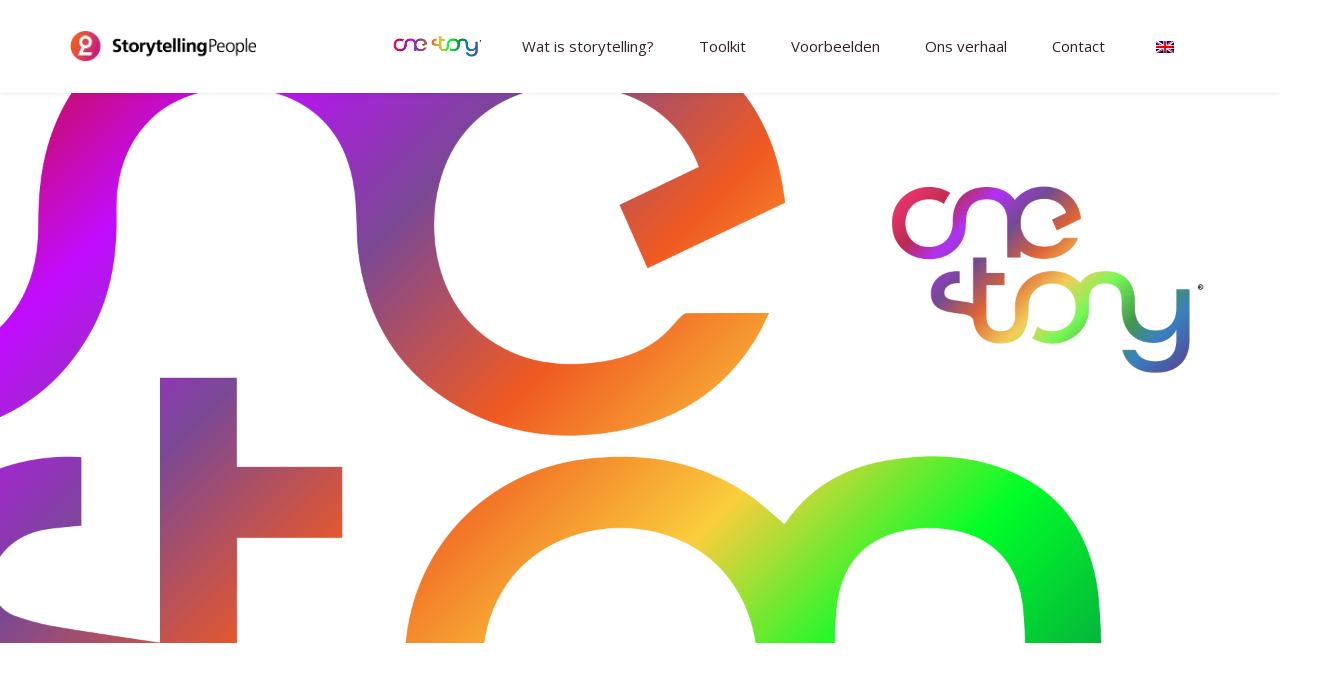

--- FILE ---
content_type: text/html; charset=utf-8
request_url: https://www.storytellingpeople.nl/onestory/
body_size: 15432
content:


<!DOCTYPE html>

<html xmlns="http://www.w3.org/1999/xhtml" lang="nl">
    <head><title>
	OneStory | StorytellingPeople
</title>
<meta http-equiv="X-UA-Compatible" content="IE=edge" />
<meta name="viewport" content="width=device-width, initial-scale=1.0, maximum-scale=5.0, minimum-scale=1.0, user-scalable=yes">
<link rel="icon" type="image/ico" href="/Includes/Images/favicon.gif" />
<link rel="canonical" href="https://www.storytellingpeople.nl/onestory/">




<link rel="stylesheet" href="https://cdnjs.cloudflare.com/ajax/libs/twitter-bootstrap/3.3.6/css/bootstrap.min.css" />


<link href="/Weblibs/Stylesheets/Normalize.css" rel="stylesheet" />

<link href="/Weblibs/Stylesheets/DocumentBuilder.css" rel="stylesheet" />

<link href="/Weblibs/Stylesheets/jquery.datetimepicker.css" rel="stylesheet" />

<link href="https://fonts.googleapis.com/css?family=Open+Sans:300,400,600,700" rel="stylesheet">
<link href="/Includes/StyleSheets/Style.css?r=1" rel="stylesheet" type="text/css" />


<script src="https://cdnjs.cloudflare.com/ajax/libs/jquery/2.1.4/jquery.min.js"></script>
<script src='/Weblibs/Scripts/DocumentBuilder.js?v=3'></script><script src='/Weblibs/Scripts/WebDocumentBuilder.js?v=3'></script><script src='/Weblibs/Scripts/WebDocumentListBuilder.js?v=3'></script><script src='/Weblibs/Scripts/WebMenuBuilder.js?v=3'></script></head>
    <body>
        
        <div id="container">
            

<header>
    <nav class="navbar navbar-default navbar-fixed-top">
        <div class="container">
            <div class="navbar-header">
                <button type="button" class="navbar-toggle collapsed" data-toggle="collapse" data-target="#navbar" aria-expanded="false" aria-controls="navbar">
                    <span class="sr-only">Toggle navigation</span>
                    <span class="icon-bar"></span>
                    <span class="icon-bar"></span>
                    <span class="icon-bar"></span>
                </button>
                
                    <a class="navbar-brand" id="logo" href="/" title="Home">
                        <img src="/includes/images/logo.png" height="32px" alt="Storytelling People" />
                    </a>
                
                
            </div>
            <div id="navbar" class="navbar-collapse collapse navbar-right" aria-expanded="false" style="height: 1px;">
                <ul id="main-menu" class="nav navbar-nav">
                    <li><a href='/onestory' class='' id='edba4611f72945af824e55bf2105137f'>

<img alt='OneStory' src='/images/image/cbd566d2-8fca-4070-a880-7ad30362ca16/onestory?v=1' class='' style='min-width:100%;' />
</a>

</li><li><a href='/wat-is-corporate-storytelling' class='' id='5d05b5855364461f8217938a9be4972a'>

<p class='' style='text-align: left;'>Wat is storytelling?<br></p>
</a>

<ul><li><h3 class='' style='text-align: left;'>Storytelling is hoe mensen van nature communiceren. Verhalen zijn daarom een krachtig en effectief middel om mensen te verbinden.</h3>

</li><li><a href='/wat-is-corporate-storytelling/waarom-storytelling/' class='' id='a5da3b5fe96348edacabfb58f8089f75'>

<img alt='Waarom storytelling?' src='/images/image/66490561-f181-4eb4-8d55-ea0a7a24c540/waarom-storytelling?v=5' class='' style='min-width:100%;' />
<p class='' style='text-align: left;'>Waarom storytelling?<br></p>
</a>

</li><li><a href='/wat-is-corporate-storytelling/storytelling-implementatie/' class='' id='9572fd1c785b4e14b62769088a7ed07a'>

<img alt='Storytelling implementatie' src='/images/image/8afaf990-8715-4036-b037-fe2b01acdb9d/storytelling-implementatie?v=8' class='' style='min-width:100%;' />
<p class='' style='text-align: left;'>Storytelling implementatie<br></p>
</a>

</li><li><a href='/wat-is-corporate-storytelling/storytelling-tips/' class='' id='9ddad37c363d4afaa93f504069a89dde'>

<img alt='Storytelling tips' src='/images/image/27131d7e-0e2d-4fbb-b8c1-f4e841a7376a/storytelling-tips?v=3' class='' style='min-width:100%;' />
<p class='' style='text-align: left;'>Storytelling tips<br></p>
</a>

</li></ul></li><li><a href='/storytelling-toolkit' class='' id='41e25392b2ab4bcba4d938a78039c003'>

<p class='' style='text-align: left;'>Toolkit<br></p>
</a>

<ul><li><a href='/corporate-stories/corporate-story/' class='' id='08e91f0c647843009cfbf504f1778e0c'>

<img alt='Foto' src='/images/image/aa47715a-f123-4167-a3e1-1a22d73e565f/foto?v=3' class='' style='min-width:100%;' />
<p class='' style='text-align: left;'>Corporate Story<br></p>
</a>

</li><li><h3 class='' style='text-align: left;'>Storytelling People legt al meer dan 30 jaar corporate stories vast en brengt die tot leven met storytelling en community building.</h3>

</li><li><a href='/corporate-stories/corporate-storytelling-workshop/' class='' id='51dbe9d264c04b9dbd219c5f019f1c9d'>

<img alt='Foto' src='/images/image/f6c94d05-6569-4d27-8a40-56e750c67edc/foto?v=5' class='' style='min-width:100%;' />
<p class='' style='text-align: left;'>Storytelling Workshops<br></p>
</a>

</li><li><a href='/corporate-stories/storytelling-tools/' class='' id='b0f740da3d04429fbba9d154be7d512c'>

<img alt='Foto' src='/images/image/1e34e9ca-0278-4d52-b7d3-0e6cbcbf40d1/foto?v=7' class='' style='min-width:100%;' />
<p class='' style='text-align: left;'>Storytelling tools<br></p>
</a>

</li></ul></li><li><a href='/corporate-storytelling-voorbeelden' class='' id='bbc46bd55e7e4998ae2cfdc3ff556570'>

<p class='' style='text-align: left;'>Voorbeelden<br></p>
</a>

<ul><li><a href='/corporate-stories/the-magic-of-heineken-corporate-story/' class='' id='3bb169c2b9e74dcabd5b94d7e3e21f97'>

<img alt='Foto' src='/images/image/21f5eb21-0361-439c-9d9f-f5d94acda06a/foto?v=4' class='' style='min-width:100%;' />
<p class='' style='text-align: left;'>Corporate story Heineken<br></p>
</a>

</li><li><h3 class='' style='text-align: left;'>Onze klanten tonen: wie wij zijn, waar wij voor staan en hoe wij de corporate story vastleggen, vertellen en verspreiden.</h3>

</li><li><a href='/corporate-stories/ns-corporate-story-vooruitgang/' class='' id='ddd85168f156497cb4a095e024f7dfed'>

<img alt='Foto' src='/images/image/49647ebd-43e2-4fae-a74c-27ca88de98f8/foto?v=4' class='' style='min-width:100%;' />
<p class='' style='text-align: left;'>Corporate story NS<br></p>
</a>

</li><li><a href='/corporate-stories/corporate-story-randstad/' class='' id='85af95051531466bb9656f69a66af62c'>

<img alt='Foto' src='/images/image/d0f8716c-49c6-4beb-95ed-351b5a90ec33/foto?v=5' class='' style='min-width:100%;' />
<p class='' style='text-align: left;'>Corporate story Randstad<br></p>
</a>

</li><li><a href='/corporate-stories/corporate-story-friesland-campina-domo/' class='' id='3ea6a6c2afd34447b495f0a073648b7d'>

<img alt='Foto' src='/images/image/8d2a0925-8788-4009-acad-b70a72d8ac39/foto?v=5' class='' style='min-width:100%;' />
<p class='' style='text-align: left;'>Corporate story FrieslandCampina<br></p>
</a>

</li><li><a href='/corporate-stories/corporate-story-sligro/' class='' id='fa72e765c94e4b9b9525d75dc8ca1ef8'>

<img alt='Foto' src='/images/image/2ad55047-494c-4690-937b-888cf07a8ebc/foto?v=5' class='' style='min-width:100%;' />
<p class='' style='text-align: left;'>Corporate story Sligro<br></p>
</a>

</li><li><a href='/corporate-stories/corporate-story-ausnutria/' class='' id='f431a709bb594e01a9b51cdf49698384'>

<img alt='Ausnutria' src='/images/image/6682d1ad-de62-4d49-9e43-3040ffab1dae/ausnutria?v=8' class='' style='min-width:100%;' />
<p class='' style='text-align: left;'>Corporate story Ausnutria<br></p>
</a>

</li><li><a href='/corporate-stories/corporate-story-t-mobile/' class='' id='429c54632cf44a6bb17d74d3376db679'>

<img alt='T-Mobile' src='/images/image/8e690fcc-53cd-4a4e-85b0-c31c248b85e7/tmobile?v=3' class='' style='min-width:100%;' />
<p class='' style='text-align: left;'>Corporate story T-Mobile<br></p>
</a>

</li><li><a href='/corporate-stories/corporate-story-nnz/' class='' id='ca6d198d8ac34dcdafbb719432cb27d4'>

<img alt='NNZ' src='/images/image/e79e9529-d9b1-468d-bd32-684ccbcee7ef/nnz?v=3' class='' style='min-width:100%;' />
<p class='' style='text-align: left;'>Corporate story NNZ<br></p>
</a>

</li><li><a href='/corporate-stories/corporate-story-hoogheemraadschap-van-delfland/' class='' id='333beffe73f4418392f8964e42edabcf'>

<img alt='Hoogheemraadschap van Delfland' src='/images/image/09064526-f326-4fd6-b782-4f0d13af665d/hoogheemraadschap-van-delfland?v=4' class='' style='min-width:100%;' />
<p class='' style='text-align: left;'>Corporate story HH Delfland<br></p>
</a>

</li><li><a href='/corporate-storytelling-voorbeelden' class='' id='bbc46bd55e7e4998ae2cfdc3ff556570'>

<p class='' style='text-align: left;'>Voorbeelden<br></p>
</a>

</li></ul></li><li><a href='/ons-verhaal' class='' id='b10f3d05b4884a16b1294071efabf9a5'>

<p class='' style='text-align: left;'>Ons verhaal<br></p>
</a>

<ul><li><a href='/ons-verhaal/' class='' id='a281c0de64294611af9890dfb83e22a5'>

<img alt='Foto' src='/images/image/98600c91-cc9d-473d-9a8d-b2cada66ffa1/foto?v=3' class='' style='min-width:100%;' />
<p class='' style='text-align: left;'>Ons verhaal<br></p>
</a>

</li><li><h3 class='' style='text-align: left;'>Wij enthousiasmeren organisaties met het vinden, verbinden en vertellen van hun authentieke corporate story.</h3>

</li><li><a href='/ons-verhaal/onze-klanten' class='' id='ffb65b29fb634ae2bf914ee657f3b13f'>

<img alt='Foto' src='/images/image/86206f83-2ac2-40ff-9d92-e5ff7f43df6e/foto?v=5' class='' style='min-width:100%;' />
<p class='' style='text-align: left;'>Onze klanten<br></p>
</a>

</li><li><a href='/ons-verhaal/storytelling-community/' class='' id='2e058c98d5a34aa3b67aaf397d75c6fd'>

<img alt='Foto' src='/images/image/9b39f2f6-38f9-4e87-8001-4fea2b2edd01/foto?v=3' class='' style='min-width:100%;' />
<p class='' style='text-align: left;'>StoryTelling Community<br></p>
</a>

</li></ul></li><li><a href='/contact-storytelling-people' class='' id='71a70cdc4eb24c4e99dc9f345d757d76'>

<p class='' style='text-align: left;'>Contact<br></p>
</a>

</li>
                </ul>
            </div><!--/.nav-collapse -->
            <div id="submenu-container">
                <div id="submenu-introduction">
                    <p class="" style="text-align: left;"></p>
                </div>
                <div id="submenu-links">
                    <ul>
                    </ul>
                </div>             
            </div>
        </div>
    </nav>
    
    <div class="clearboth"></div>
</header>

<script>
    $(document).ready(function () {
        $("#main-menu").append('<li><div id="change-language-button" class="dutch"></div></li>');
    });
</script>
            

<div id="content-wrapper">
    <div id="content-container">
        <div id='docbuilder49897caf-5ebc-4b7a-a943-6b04096eda5b' class='xl-document' data-document-name='OneStory' data-folder-document-object-get-exception=''>
<img src='/images/image/02014ea0-0e7f-47f1-8765-d1e00f851013/hero?v=1' style='display:none;' />
<input type='hidden' name='DocumentLanguage' value='99999' />
<input type='hidden' name='ApiApplicationCode' value='OneStory' />
<input type='hidden' name='ApiDeviceCode' value='dd60b0f1-d374-4cbc-8616-62771640abe5' />
<input type='hidden' name='SessionId' value='' />
<input type='hidden' name='IsSysFx' value='false' />
<input type='hidden' name='ShouldAutoFocus' value='false' />
<input type='hidden' name='FolderDocumentId' value='{49897caf-5ebc-4b7a-a943-6b04096eda5b}' />
<div id='document-topics' class=''>
<div data-topic-visible='true'  data-topic-name='Site Page Topic' data-topic-type-code='SitePageTopic' data-topic-id='355d0bbb4c444c65a353b322ae1b2db7' class='topic active' id='355d0bbb4c444c65a353b322ae1b2db7'>
<header>
<div class='row' style='margin:0;'><div class='col-xs-12 col-md-12'>
</div></div>
</header>
<section>
<div class='row' style='margin:0;'><div class='col-xs-12 col-md-12'>
<div class=' parallax parallax-no-margin' data-parallax-vertical-position='center' data-parallax-vertical-offset='0px' data-plugin-type='parallax' data-speed='2' data-image-width='1920' data-image-height='1115' style='background: url(/images/image/02014ea0-0e7f-47f1-8765-d1e00f851013/hero?v=1) no-repeat center center;-webkit-background-size: cover;-moz-background-size: cover;-o -background-size: cover;background-size: cover;background-attachment: fixed;height: 550px;'></div>

<div id='99ac9ae7d50f4a9da0ee36740379bbe9' style='background-color: #;color: #;' class='row element block no-padding block-margin-auto block-margin-bottom block-margin-top container onestory'>
<div class='col-xs-12'>

<div class='row element spacer' id='9cc4cbe33e93406f806b768f45753771'>
<div class='col-xs-12'>
<div style='height: 60px;width:100%;' class=''> </div>
</div>
</div>

<div class='row element' id='3d41cf8f0d3f4a3f8654c53c3b8bfd56'>
<div class='col-xs-12'>
<h1 style="text-align: center;">
<span class="onestory-text-color-red">Your</span>
<span class="onestory-text-color-yellow">story.</span>
<span class="onestory-text-color-green">Your</span>
<span class="onestory-text-color-purple">purpose.</span>
<span class="onestory-text-color-blue">Unified.</span>
</h1>
</div>
</div>

<div class='flex-container' data-column-count='3' data-column-ratios='1,4,1' id='eb6a640eb6aa44aba86e1c37f81db0e8'>
<div class='flex-item-1'>


</div><div class='flex-item-4'>


<div class='row element sub-header' id='679b1edfe4174abda10c7ff78e00e15f'>
<div class='col-xs-12'>
<p class='' style='text-align: center;'>One Story® verenigt organisaties met krachtige verhalen die medewerkers en klanten verbinden aan de missie. Een duidelijke purpose – the Big Why – geeft richting en inspireert mensen. Het vergroot de betrokkenheid en versterkt ambities bij medewerkers om bij te dragen aan een betere wereld.<br></p>
</div>
</div>

</div><div class='flex-item-1'>


</div></div>

<div class='row element hide-mobile onestory-divider' id='ea2d78b72e1b4dbebee7e15ba6b61fdb'>
<div class='col-xs-12'>
<img alt='Divider' src='/images/image/2aeab772-c288-4cc7-ac1c-04fee57c37b2/divider?v=1' class='' style='min-width:100%;' />
</div>
</div>

<div class='row element hide-full-screen hide-tablet onestory-divider' id='dd6dc2cc25ad4673b54298af4af36b58'>
<div class='col-xs-12'>
<img alt='Divider' src='/images/image/ab2cb8c1-0554-4969-af51-6a9d973e3bb4/divider?v=1' class='' style='min-width:100%;' />
</div>
</div>

<div class='flex-container' data-column-count='3' data-column-ratios='1,10,1' id='eeb76b38d86e410f9ba8c8db46e88b60'>
<div class='flex-item-1'>


</div><div class='flex-item-10'>


<div class='row element header-no-margin' id='875521572da1421e8c770369833db820'>
<div class='col-xs-12'>
<h2 class='' style='text-align: left;'>One Story® unites</h2>
</div>
</div>

<div class='row element onestory-gradient' id='73c1e14bb1ab403ca4a80772402f9fb5'>
<div class='col-xs-12'>
<h3 class='' style='text-align: left;'>all the stories</h3>
</div>
</div>

<div class='row element' id='deabb3116dd04328867d93389b62b573'>
<div class='col-xs-12'>
<p class='' style='text-align: left;'>Leeft u de missie van de organisatie? <br>Weten uw medewerkers en klanten dat?<br><br>Zijn organisaties wie ze zeggen dat ze zijn, doen ze wat ze beloven, zijn ze echt betrouwbaar? Uw corporate story speelt een zeer belangrijke rol; de nieuwe generaties kijken meer dan ooit naar het karakter van een bedrijf, hoe het in de wereld staat, de bedrijfscultuur en de mogelijkheden voor persoonlijke groei die het biedt. <br><br>Je moet een duidelijke corporate story hebben die alle verhalen binnen het bedrijf verenigt, net als de stam van een boom die de dragende basis is voor alle takken en bladeren. One Story® verbindt mens, merk en organisatie in één verhaal en vormt de blauwdruk voor alle interne en externe communicatie.<br></p>
</div>
</div>

<div class='row element spacer hide-mobile' id='ce041ee0033640498784659bcd753dda'>
<div class='col-xs-12'>
<div style='height: 60px;width:100%;' class=''> </div>
</div>
</div>

<div class='row element' id='3fb4b424813c4a2abbfd6f0f25cb8c04'>
<div class='col-xs-12'>
<img alt='Onestory unity circle' src='/images/image/3357d2bd-dab3-4e80-a399-c8175c1e07dc/onestory-unity-circle?v=1' class='' style='margin-left:auto;margin-right:auto;' />
</div>
</div>

<div class='row element spacer' id='6f5effdfd92b4a3fab0e9298b1dc54ec'>
<div class='col-xs-12'>
<div style='height: 60px;width:100%;' class=''> </div>
</div>
</div>

<div id='946973f515244ad0a4c3164b7d9f0637' style='background-color: #;color: #;' class='row element block no-padding onestory-unity-of-leadership'>
<div class='col-xs-12'>

<div class='row element onestory-unity-icon' id='77d0481efc564f979fce2dfc163ee473'>
<div class='col-xs-12'>
<img alt='unity-of-leadership' src='/images/image/2731ddcb-8592-453a-8f54-458bc292fd29/unityofleadership?v=1' class='' style='min-width:100%;' />
</div>
</div>

<div class='row element header-no-margin' id='1662b0bbd65141029f70b36539174c4a'>
<div class='col-xs-12'>
<h2 class='' style='text-align: left;'>Unity of leadership</h2>
</div>
</div>

<div class='row element' id='297d1bd5a9df4e1291f417a9e45830eb'>
<div class='col-xs-12'>
<h3 class='' style='text-align: left;'>Bereik betrokkenheid.</h3>
</div>
</div>

<div class='row element' id='09c33e3ded03458898a7bbe60d10da5a'>
<div class='col-xs-12'>
<p class='' style='text-align: left;'>Een belangrijke uitdaging is het creëren van een magisch gevoel van verbondenheid binnen een bedrijf. De toekomst van een bedrijf hangt in grote mate af van zijn vermogen om mensen aan te spreken. Het moet hen uitnodigen zich verbonden te voelen, om lid te worden, te blijven en mee te groeien met het bedrijf. De effectiviteit van managers hangt af van hun vermogen om mensen met elkaar te verbinden. 'What's your story?' geldt voor de hele organisatie, maar ook voor elke individuele manager. Wat zijn de beslissende leiderschapservaringen geweest? Hoe kan storytelling worden ingezet voor gerichte teambuilding? Storytelling zorgt uiteindelijk voor de ontwikkeling van sterk leiderschap en succesverhalen. De kracht van onze methodiek ligt in het realiseren van de drie essentiële engagementpijlers: betrokken leiders, betrokken medewerkers en betrokken klanten. One Story® versterkt leiders door middel van een inspirerend verhaal en creëert een bedrijfscultuur van vertrouwen en trots.<br></p>
</div>
</div>

</div>
</div>

<div id='d5376c2d1b5b4a1f8ffbd3e0b81f9e00' style='background-color: #;color: #;' class='row element block no-padding onestory-unity-of-communication'>
<div class='col-xs-12'>

<div class='row element onestory-unity-icon' id='2a7181c643134926b2717593610315f2'>
<div class='col-xs-12'>
<img alt='unity-of-communication' src='/images/image/48517c0f-7542-4e65-b6aa-030b8d0f3a79/unityofcommunication?v=1' class='' style='min-width:100%;' />
</div>
</div>

<div class='row element header-no-margin' id='918b2d3ee5434558ab1db6c37307ba7c'>
<div class='col-xs-12'>
<h2 class='' style='text-align: left;'>Unity of communication</h2>
</div>
</div>

<div class='row element' id='38c3df29db2948abb33df889460290e4'>
<div class='col-xs-12'>
<h3 class='' style='text-align: left;'>Stimuleer participatie.</h3>
</div>
</div>

<div class='row element' id='63df331e1d124e14a6d826f95c755340'>
<div class='col-xs-12'>
<p class='' style='text-align: left;'>One Story® geeft u de strategische corporate story voor al uw communicatie. Wie zijn we? Wat drijft ons? Wat is ons verhaal? U moet een duidelijk verhaal hebben dat alle verhalen binnen het bedrijf verenigt. Vertel wie je bent als bedrijf, waar je echt voor staat, waar je in gelooft. Niets is sterker dan de kracht van een verhaal dat door iedereen wordt gedragen en gedeeld. Een duidelijk antwoord op het ‘Waarom bestaan we?’ is de essentie binnen elk bedrijfsverhaal. Het Waarom inspireert mensen, is een anker voor het verhaal en zorgt voor een gevoel van eenheid. Als er iets belangrijk is in deze tijd, dan is het wel eenheid van identiteit en eenheid van ambitie. One Story® vertegenwoordigt de inspiratie van de organisatie en brengt een gevoel over waarmee medewerkers en klanten zich kunnen identificeren. One Story® verbindt mens, merk en organisatie in één verhaal en vormt de blauwdruk voor alle interne en externe communicatie.<br></p>
</div>
</div>

</div>
</div>

<div id='a5a82bd2136545da81d0a810df7b1af6' style='background-color: #;color: #;' class='row element block no-padding onestory-unity-of-marketing'>
<div class='col-xs-12'>

<div class='row element onestory-unity-icon' id='10753602bd8c48c3813caf13fad8b923'>
<div class='col-xs-12'>
<img alt='unity-of-marketing' src='/images/image/88c71334-a521-458b-ae0d-79869a3ee796/unityofmarketing?v=1' class='' style='min-width:100%;' />
</div>
</div>

<div class='row element header-no-margin' id='8631113c39ca4731b6b87b2015314e32'>
<div class='col-xs-12'>
<h2 class='' style='text-align: left;'>Unity of marketing</h2>
</div>
</div>

<div class='row element' id='d66831e8387245b69aa6dbaef7b3588f'>
<div class='col-xs-12'>
<h3 class='' style='text-align: left;'>Creër een gemeenschap.</h3>
</div>
</div>

<div class='row element' id='68fcbf468b72459ca6bfdf6493954921'>
<div class='col-xs-12'>
<p class='' style='text-align: left;'>De wereld staat open voor online marketing. Bedrijven die daar goed gebruik van maken, kunnen hun band met hun klanten versterken. Mensen in het hart raken; dat is wat een sterk merk maakt. Klanten willen emotioneel geraakt worden. Niet op basis van een 'marketingstrategie of doelgroepanalyse', maar op basis van een intrinsieke, positieve merkbetekenis. Maak hen deelgenoot van je droom en waarden, een verhaal van emoties, en het vuur zal branden. De centrale uitdaging voor elk merk blijft: hoe kunnen we van een groot, soms abstract merkverhaal een persoonlijk klantverhaal met betekenis maken? Hoe maak je een diepere verbinding tussen het merk en de consument? In zekere zin denk je niet meer vanuit een merk, maar vanuit een gemeenschappelijk verhaal – dat gevoed wordt met informatie, inspiratie en ervaringen. One Story® transformeert klantpersona's, customer journey, contentstrategie en SEO & SEA in een effectief conversieverhaal.<br></p>
</div>
</div>

</div>
</div>

<div id='a7c62f2bf5a04bec8afbc0e4b23df470' style='background-color: #;color: #;' class='row element block no-padding onestory-unity-of-hr'>
<div class='col-xs-12'>

<div class='row element onestory-unity-icon' id='3332d29a08f84ef592c4146d0d92a385'>
<div class='col-xs-12'>
<img alt='unity-of-hr' src='/images/image/d832e8ea-3728-471b-a6bd-b4462864b75f/unityofhr?v=1' class='' style='min-width:100%;' />
</div>
</div>

<div class='row element header-no-margin' id='0452dac3195d4cbaaea1f8d07655db7c'>
<div class='col-xs-12'>
<h2 class='' style='text-align: left;'>Unity of HR</h2>
</div>
</div>

<div class='row element' id='48cc4475161d44f99ffcbcc275e238ec'>
<div class='col-xs-12'>
<h3 class='' style='text-align: left;'>Bevorder de bedrijfscultuur.</h3>
</div>
</div>

<div class='row element' id='cec012aae9374f1e9c168581eac98147'>
<div class='col-xs-12'>
<p class='' style='text-align: left;'>Elk bedrijf heeft een identiteit. Verhalen verduidelijken bedrijfswaarden en geven een gevoel aan de missie, visie en ambitie van een bedrijf. Verhalen verbinden mensen, betrekken hen bij het bedrijf, inspireren en enthousiasmeren hen en maken hen trots op hun collectieve prestaties. En trots is een krachtige, productieve motivator. U wilt ervoor zorgen dat uw medewerkers zich verbonden voelen met uw bedrijf en uw waarden en ambities tot leven brengen. Succes is gebaseerd op een sterk gevoel van saamhorigheid - van deel uitmaken van het verhaal van het bedrijf. One Story® inspireert uw medewerkers met een verbindend organisatieverhaal. Het voedt hun erkenning en trots, en zorgt voor een gevoel van verbondenheid en persoonlijke ontwikkeling.<br></p>
</div>
</div>

</div>
</div>

<div id='768ad38ce7104443bd7bf038bdcb174b' style='background-color: #;color: #;' class='row element block no-padding onestory-unity-of-heritage'>
<div class='col-xs-12'>

<div class='row element onestory-unity-icon' id='2019f359ebbf4f1a9aa4f49d7fe64742'>
<div class='col-xs-12'>
<img alt='unity-of-heritage' src='/images/image/9773b97e-4227-41f3-a2c5-c14043fda05d/unityofheritage?v=1' class='' style='min-width:100%;' />
</div>
</div>

<div class='row element header-no-margin' id='4d1f11a67c4f4bea8d33417fea38aaff'>
<div class='col-xs-12'>
<h2 class='' style='text-align: left;'>Unity of Heritage</h2>
</div>
</div>

<div class='row element' id='99d5880e468a4fc984cb681429485c2d'>
<div class='col-xs-12'>
<h3 class='' style='text-align: left;'>Ontdek de collectieve mentaliteit.</h3>
</div>
</div>

<div class='row element' id='e50cda130f21476ca27e7184ed7fa72e'>
<div class='col-xs-12'>
<p class='' style='text-align: left;'>Een bedrijf komt ergens vandaan en heeft een verleden. Het verhaal zit verborgen in het onderliggende idee. De vonk die het bedrijf deed ontbranden is het DNA van het bedrijf. Uw bedrijfsgeschiedenis is van onschatbare waarde voor uw bedrijf of organisatie. Hierin komen verleden, heden en toekomst samen en wordt de maatschappelijke relevantie van uw bedrijf zichtbaar en voelbaar gemaakt. Uw medewerkers kunnen zich hiermee identificeren en uw relaties weten dat ze op u kunnen rekenen. Een bedrijfsgeschiedenis is meer dan een aaneenschakeling van feiten; het is een verhaal dat herkenning bevordert, een verhaal dat de ziel van een onderneming deelt met de mensen van vandaag. One Story® brengt het verleden, het heden en de toekomst van uw organisatie samen in één krachtig verhaal, van de oorspronkelijke droom tot aan de toekomst van het bedrijf.<br></p>
</div>
</div>

</div>
</div>

</div><div class='flex-item-1'>


</div></div>

<div class='row element hide-mobile onestory-divider' id='8909e7656f264cc1973562533faad11d'>
<div class='col-xs-12'>
<img alt='Divider' src='/images/image/2be375f3-1fad-41a3-be02-8fd8fa86dd9a/divider?v=1' class='' style='min-width:100%;' />
</div>
</div>

<div class='row element hide-full-screen hide-tablet onestory-divider' id='c5abcff1c4cf4f84be6e2cbd0fb44ea6'>
<div class='col-xs-12'>
<img alt='Divider' src='/images/image/7b3ed16d-a2dd-4bae-a7f2-cc47e449f058/divider?v=1' class='' style='min-width:100%;' />
</div>
</div>

<div class='flex-container' data-column-count='3' data-column-ratios='1,10,1' id='2e1161b518974e52beb329e3bec1e513'>
<div class='flex-item-1'>


</div><div class='flex-item-10'>


<div class='row element spacer hide-mobile' id='36a728c589bf45a4b6b1837b8cdf5820'>
<div class='col-xs-12'>
<div style='height: 60px;width:100%;' class=''> </div>
</div>
</div>

<div class='row element' id='1d8479c0c55d480a95f6a43cc1979c02'>
<div class='col-xs-12'>
<h2 class='' style='text-align: center;'>Vier oplossingen om One Story® voor uw organisatie te creëren</h2>
</div>
</div>

<div class='row element spacer' id='4f43eb9eb1a94dffa039a0dac159a2f9'>
<div class='col-xs-12'>
<div style='height: 60px;width:100%;' class=''> </div>
</div>
</div>

<div class='row element' id='1c2ddafe8c794d85bab40d0bc4b9dfab'>
<div class='col-xs-12'>
<img alt='One Story Vier Oplossingen' src='/images/image/0abd05dc-94e4-4e1e-993f-1986560fff26/one-story-vier-oplossingen?v=1' class='' style='min-width:100%;' />
</div>
</div>

</div><div class='flex-item-1'>


</div></div>

<div id='6eadcaaf227d43f3a30026ad03952dce' style='background-color: #;color: #;' class='row element block no-padding onestory-solutions'>
<div class='col-xs-12'>

<div id='16c5298597d540e89a002e45c2c0d3d8' style='background-color: #;color: #;' class='row element block no-padding content-circle onestory-pink-gradient'>
<div class='col-xs-12'>

<div class='row element' id='69eebcf136ce46398a16005f69e66375'>
<div class='col-xs-12'>
<h2 class='' style='text-align: center;'>One Story®</h2>
</div>
</div>

<div class='row element' id='0a89201315b247e7a3499b80a2d94668'>
<div class='col-xs-12'>
<p class='' style='text-align: center;'>One Story®<br>is een unieke methode om de krachtigste verhalen binnen organisaties te verenigen.<br></p>
</div>
</div>

</div>
</div>

<div class='flex-container onestory-blue' data-column-count='2' data-column-ratios='1,1' id='3cbcce90e37247d4bda4439f26751751'>
<div class='flex-item-1'>


<div class='row element onestory-solution-header' id='0b1c2fa4ae4f41d98f277b8e86259ae5'>
<div class='col-xs-12'>
<h2 class='' style='text-align: right;'>Heritage<br/>Story</h2>
</div>
</div>

</div><div class='flex-item-1'>


<div id='801fd4118cd74e64af62caf8c5550193' style='background-color: #;color: #;' class='row element block no-padding content-block'>
<div class='col-xs-12'>

<div class='row element' id='f7e9d24fccfd4c1b94500fe43a843eb6'>
<div class='col-xs-12'>
<p class='' style='text-align: left;'>De heritage story verbindt werknemers en klanten met het DNA en de geschiedenis van het bedrijf.<br></p>
</div>
</div>

</div>
</div>

<div class='row element no-padding' id='8c642669cd2743c8a82f9b038b8a14d9'>
<div class='col-xs-12'>
<div class=' action-button flat' style='float:left;'>
<a data-action-name='gotourl' class=' flex-align-left' data-url='/contact-storytelling-people' data-action-type='6' data-popup-type='0' data-popup-title='' data-popup-description='' style=""><span style="-webkit-border-radius: 8px;-moz-border-radius: 8px;border-radius: 8px;padding: 9px 12px;">Praat met een expert</span></a>
</div>

</div>
</div>

</div></div>

<div class='flex-container onestory-purple' data-column-count='2' data-column-ratios='1,1' id='8d6a73d448b64c3ba158ca9d8ce0b672'>
<div class='flex-item-1'>


<div id='d935afc4b98240918e4296587f1c6fdb' style='background-color: #;color: #;' class='row element block no-padding content-block'>
<div class='col-xs-12'>

<div class='row element' id='107598f734764a2681819c60c7bdea04'>
<div class='col-xs-12'>
<p class='' style='text-align: left;'>De corporate story vertelt wie je bent als bedrijf, waar je echt voor staat en waar je in gelooft.<br></p>
</div>
</div>

</div>
</div>

<div class='row element no-padding' id='4068bf4c49b947179329cb9fa7999db8'>
<div class='col-xs-12'>
<div class=' action-button flat' style='float:left;'>
<a data-action-name='gotourl' class=' flex-align-left' data-url='/contact-storytelling-people' data-action-type='6' data-popup-type='0' data-popup-title='' data-popup-description='' style=""><span style="-webkit-border-radius: 8px;-moz-border-radius: 8px;border-radius: 8px;padding: 9px 12px;">Praat met een expert</span></a>
</div>

</div>
</div>

</div><div class='flex-item-1'>


<div class='row element onestory-solution-header' id='f749c927ce3b4f2fb067106e1fb8d5ce'>
<div class='col-xs-12'>
<h2 class='' style='text-align: left;'>Corporate<br/>Story</h2>
</div>
</div>

</div></div>

<div class='flex-container onestory-yellow' data-column-count='2' data-column-ratios='1,1' id='794ba4eca5d84bee82eab703da802880'>
<div class='flex-item-1'>


<div class='row element onestory-solution-header' id='46789a654f8640a0b23e37ff6edbcfef'>
<div class='col-xs-12'>
<h2 class='' style='text-align: right;'>Story<br/>Manual</h2>
</div>
</div>

</div><div class='flex-item-1'>


<div id='b178b97ece544f4489bcc214bd324ca6' style='background-color: #;color: #;' class='row element block no-padding content-block'>
<div class='col-xs-12'>

<div class='row element' id='79d65988e57b4baeaf2c2f8e319e2494'>
<div class='col-xs-12'>
<p class='' style='text-align: left;'>De story manual vertaalt de corporate story naar praktische communicatie en content formats.<br></p>
</div>
</div>

</div>
</div>

<div class='row element no-padding' id='c481593f840a46ee9da0e257cc26d641'>
<div class='col-xs-12'>
<div class=' action-button flat' style='float:left;'>
<a data-action-name='gotourl' class=' flex-align-left' data-url='/contact-storytelling-people' data-action-type='6' data-popup-type='0' data-popup-title='' data-popup-description='' style=""><span style="-webkit-border-radius: 8px;-moz-border-radius: 8px;border-radius: 8px;padding: 9px 12px;">Praat met een expert</span></a>
</div>

</div>
</div>

</div></div>

<div class='flex-container onestory-green' data-column-count='2' data-column-ratios='1,1' id='77361e91c809437dad566bd439d2bc02'>
<div class='flex-item-1'>


<div id='1c244552844747b783b16db11600d15b' style='background-color: #;color: #;' class='row element block no-padding content-block'>
<div class='col-xs-12'>

<div class='row element' id='fc8670cfe6ca4d17b32ccd08b7d0d3ad'>
<div class='col-xs-12'>
<p class='' style='text-align: left;'>De conversion story optimaliseert de klantreis en verhoogt de conversie op digitale kanalen.<br></p>
</div>
</div>

</div>
</div>

<div class='row element no-padding' id='ca7d2744e61241ff954f57764e485909'>
<div class='col-xs-12'>
<div class=' action-button flat' style='float:left;'>
<a data-action-name='gotourl' class=' flex-align-left' data-url='/contact-storytelling-people' data-action-type='6' data-popup-type='0' data-popup-title='' data-popup-description='' style=""><span style="-webkit-border-radius: 8px;-moz-border-radius: 8px;border-radius: 8px;padding: 9px 12px;">Praat met een expert</span></a>
</div>

</div>
</div>

</div><div class='flex-item-1'>


<div class='row element onestory-solution-header' id='93236a0236364c2bbcd119f56ffd8152'>
<div class='col-xs-12'>
<h2 class='' style='text-align: left;'>Content<br/>Cube</h2>
</div>
</div>

</div></div>

</div>
</div>

<div class='row element spacer hide-mobile hide-tablet' id='423cc90edef84adb9a6e04ed3ddcda39'>
<div class='col-xs-12'>
<div style='height: 60px;width:100%;' class=''> </div>
</div>
</div>

<div class='row element hide-mobile onestory-divider' id='c7cdfb47d2ef48748f8f5e222785b66c'>
<div class='col-xs-12'>
<img alt='Divider' src='/images/image/07f8d962-4fb6-45db-981c-d85f7c5f5788/divider?v=1' class='' style='min-width:100%;' />
</div>
</div>

<div class='row element hide-full-screen hide-tablet onestory-divider' id='2013d6ca244441a090e18549f293a19b'>
<div class='col-xs-12'>
<img alt='Divider' src='/images/image/07bfac99-57a6-4a82-9e7a-8298e18b93d0/divider?v=1' class='' style='min-width:100%;' />
</div>
</div>

<div class='flex-container' data-column-count='3' data-column-ratios='1,10,1' id='119077b3babc4a5999a7db8c34aa66f5'>
<div class='flex-item-1'>


</div><div class='flex-item-10'>


<div class='row element' id='a648aed30de64b38bc4b2c068461c19a'>
<div class='col-xs-12'>
<img alt='One Story' src='/images/image/44046cd1-62f6-49b7-a731-20682512d021/one-story?v=1' class='' style='min-width:100%;' />
</div>
</div>

<div class='row element spacer' id='709fe310bfac436aba2f0d295e8233f5'>
<div class='col-xs-12'>
<div style='height: 30px;width:100%;' class=''> </div>
</div>
</div>

<div class='row element' id='9cad0910d6ba4d36bc0a503afc2fbc33'>
<div class='col-xs-12'>
<h2 class='' style='text-align: center;'>One Story® verenigt organisaties <br />met krachtige verhalen.</h2>
</div>
</div>

</div><div class='flex-item-1'>


</div></div>

<div class='row element spacer' id='58178fa7fecb4080a34218efb5890b85'>
<div class='col-xs-12'>
<div style='height: 60px;width:100%;' class=''> </div>
</div>
</div>

<div class='row element hide-mobile onestory-divider' id='edb53a9390dd460eb00792e4ea2cdc10'>
<div class='col-xs-12'>
<img alt='Divider' src='/images/image/20ca3cfa-ff81-4731-bfc3-b096ec5b8c1a/divider?v=1' class='' style='min-width:100%;' />
</div>
</div>

<div class='row element hide-full-screen hide-tablet onestory-divider' id='97134836fbd64122976a290212052f89'>
<div class='col-xs-12'>
<img alt='Divider' src='/images/image/ff45e263-eb4f-4472-878a-fa4388f4350d/divider?v=1' class='' style='min-width:100%;' />
</div>
</div>

<div class='flex-container' data-column-count='3' data-column-ratios='1,10,1' id='a735629307204fd6b7a7dcbf946dce33'>
<div class='flex-item-1'>


</div><div class='flex-item-10'>


<div class='row element' id='12e5fe6173684435a189ae6ec6b7bf2a'>
<div class='col-xs-12'>
<h2 class='' style='text-align: center;'>One Story® App</h2>
</div>
</div>

<div class='row element' id='6861dfe2e0bf45de9ff3c0715808f9ae'>
<div class='col-xs-12'>
<h4 class='' style='text-align: center;'>Op iPhone, iPad en Android device.</h4>
</div>
</div>

<div class='row element spacer' id='9a2bb65cd87c45f18977cbfdd587bef1'>
<div class='col-xs-12'>
<div style='height: 30px;width:100%;' class=''> </div>
</div>
</div>

<div class='row element' id='78f15d26f47f4a5abd4b1a4df3b5552b'>
<div class='col-xs-12'>
<img alt='One Story App' src='/images/image/222212d3-9b67-4513-b173-85d8fea7f1e0/one-story-app?v=1' class='' style='min-width:100%;' />
</div>
</div>

<div class='row element spacer' id='f40baa2fd7e9495680c56e02f1546487'>
<div class='col-xs-12'>
<div style='height: 60px;width:100%;' class=''> </div>
</div>
</div>

<div class='flex-container onestory-app-stores-container' data-column-count='4' data-column-ratios='3,1,1,3' id='c122352c20b9461bb006546a547b9d6f'>
<div class='flex-item-3'>


</div><div class='flex-item-1'>


<div class='row element' id='f72b1d4f97084511af33ccc1bf190bf1'>
<div class='col-xs-12'>
<a href='https://apps.apple.com/nl/app/onestory/id946461654?l=nl'><img alt='Apple App Store' src='/images/image/2a2ac19e-5a53-45bd-83f9-d72be9410cae/apple-app-store?v=1' class='' style='min-width:100%;' /></a>
</div>
</div>

</div><div class='flex-item-1'>


<div class='row element' id='74a7578b9ca7420ba448bbdb69d09b19'>
<div class='col-xs-12'>
<a href='https://play.google.com/store/apps/details?id=nl.xlwebsolutions.android.finder.onestory&pli=1'><img alt='Google Play Store' src='/images/image/c29c2973-dbd2-4461-bfae-d0694b7b3513/google-play-store?v=1' class='' style='min-width:100%;' /></a>
</div>
</div>

</div><div class='flex-item-3'>


</div></div>

</div><div class='flex-item-1'>


</div></div>

<div class='row element spacer' id='7afdb03e0eeb408ebbcfccc28e269804'>
<div class='col-xs-12'>
<div style='height: 60px;width:100%;' class=''> </div>
</div>
</div>

<div class='row element hide-mobile onestory-divider' id='51604dbcec60441093aea21ead768396'>
<div class='col-xs-12'>
<img alt='Divider' src='/images/image/b81c966f-2eb6-4d5f-9c6c-ce15c243fcff/divider?v=1' class='' style='min-width:100%;' />
</div>
</div>

<div class='row element hide-full-screen hide-tablet onestory-divider' id='daaf06cfe3d24bc294a2f53419270152'>
<div class='col-xs-12'>
<img alt='Divider' src='/images/image/0bc95ae1-4af9-405d-b326-c0edbb989928/divider?v=1' class='' style='min-width:100%;' />
</div>
</div>

<div class='flex-container' data-column-count='3' data-column-ratios='1,10,1' id='ebf058cf09c74fa395c6701ac6a8aea6'>
<div class='flex-item-1'>


</div><div class='flex-item-10'>


<div class='row element' id='8bacf6fe86674aeea24b4b62b30abd13'>
<div class='col-xs-12'>
<h2 class='' style='text-align: center;'>One Story® Insights</h2>
</div>
</div>

<div class='row element spacer' id='a7abead537004808b2ecc4c7fe56ba3d'>
<div class='col-xs-12'>
<div style='height: 30px;width:100%;' class=''> </div>
</div>
</div>

<div id='02a9f63b2c0b4d4f835ea47c3e27fb85' style='background-color: #;color: #;' class='row element block no-padding center'>
<div class='col-xs-12'>

<div class='row element' id='ae14bdfde62a4415b33290d77701ff8b'>
<div class='col-xs-12'>
<a href='/contact-storytelling-people' class='element-button btn btn-default' role='button'>NEEM CONTACT OP</a>
</div>
</div>

</div>
</div>

<div class='row element spacer' id='f2f847777e2540e58cfa5c03f07db9ba'>
<div class='col-xs-12'>
<div style='height: 30px;width:100%;' class=''> </div>
</div>
</div>

<div class='row element' id='f51b5133495a491dba474aa617b0f475'>
<div class='col-xs-12'>
<p class='' style='text-align: center;'>One Story® is bereikbaar van maandag tot en met vrijdag tussen 9:00 en 18:00.<br></p>
</div>
</div>

<div class='row element spacer' id='3bb2b16f5a0440d9b34f24e78e2bf3cb'>
<div class='col-xs-12'>
<div style='height: 30px;width:100%;' class=''> </div>
</div>
</div>

</div><div class='flex-item-1'>


</div></div>

</div>
</div>

<div class='inline-message error'></div>
</div></div>
</section>
</div><!-- end topic -->

</div>

<script type='text/javascript'>
 var insertProperties = 
{"actionbutton":null,"cancelbutton":null,"context":"external","FolderDocumentObjectParentId":null,"mode":"embedded","platform":"web","ReturnType":"XML"}
;
</script>

<script type='text/javascript'>
 var inputProperties = 
{}
;
</script>

<script type='text/javascript'>
 var documentTopics = [
  {
    "topicId": "355d0bbb4c444c65a353b322ae1b2db7",
    "topicName": "Site Page Topic",
    "visible": true
  }
]
;
</script>

<script type='text/javascript'>
 var calculateVisibilityExpressions = function($inputProperty) { 

 };
</script>

<script type='text/javascript'>
 var folderDocumentId = '{49897caf-5ebc-4b7a-a943-6b04096eda5b}';
</script>

<script type='text/javascript'>
var validateCaptcha = function (onDidValidateCaptcha) {
    if (onDidValidateCaptcha)
        onDidValidateCaptcha(true);
};
</script>

</div>

    </div>
</div>

<script type="text/javascript">
$(document).ready(function () {
    

    initDocumentBuilder("OneStory", "dd60b0f1-d374-4cbc-8616-62771640abe5", "{49897caf-5ebc-4b7a-a943-6b04096eda5b}");
    actionButtonSuccessCallback = function (folderDocumentObjectId) {
        // Handle success feedback here
        $('.form-feedback-send').show(0).delay(5000).hide(0);
        $('input:not("[type=checkbox]")').val("");
        $('textarea').val("");
        $("input[name='RequestBrochuresOptions']").prop("checked", false);
    }
});
</script>
            

<footer>
    <div class="content-container">
        <div class="container">
            <div class="row">
                <div class="col-xs-12 col-sm-8">                 
                    <p>&copy; 2026 Corporate storytelling | StorytellingPeople. 
                        
                            <a href="/contact-storytelling-people/">Mail ons</a> | <a href="/privacyverklaring/">Onze privacyverklaring</a> | <a href="/storytelling-kennisbank/">Kennisbank</a>
                        
                        
                    </p>
                </div>
                <div class="col-xs-12 col-sm-4">
                    <ul id="social">
                        <li><a target="_blank" href="https://nl.linkedin.com/company/storytelling-people/"><i class="fab fa-linkedin"></i><span class="hidden">LinkedIn</span></a></li>
                                         
                    </ul>
                </div>
            </div>
        </div>
    </div>
</footer>
        </div>
        




<script src="https://cdnjs.cloudflare.com/ajax/libs/jquery/2.1.4/jquery.min.js"></script>



<script src="/Weblibs/Scripts/Lib/jquery.datetimepicker.js"></script>










<script src="https://cdnjs.cloudflare.com/ajax/libs/twitter-bootstrap/3.3.6/js/bootstrap.min.js"></script>

<script defer src="https://use.fontawesome.com/releases/v5.0.6/js/all.js"></script>

<script type='text/javascript' src='/Includes/Javascript/Global.js?r=639042417574343625'></script>
    </body>
</html>


--- FILE ---
content_type: text/css
request_url: https://www.storytellingpeople.nl/Includes/StyleSheets/Style.css?r=1
body_size: 15066
content:
/* ==========
   Reset CSS 
   ========== */
html,
body,
div,
span,
applet,
object,
iframe,
h1,
h2,
h3,
h4,
h5,
h6,
p,
blockquote,
pre,
a,
abbr,
acronym,
address,
big,
cite,
code,
del,
dfn,
em,
font,
img,
ins,
kbd,
q,
s,
samp,
small,
strike,
strong,
sub,
sup,
tt,
var,
dl,
dt,
dd,
ol,
ul,
li,
fieldset,
form,
label,
legend,
table,
caption,
tbody,
tfoot,
thead,
tr,
th,
td {
  margin: 0;
  padding: 0;
  border: 0;
  outline: 0;
  font-style: inherit;
  font-family: inherit;
  font-size: inherit;
  vertical-align: baseline;
}
:focus {
  outline: 0;
}
body {
  font-size: 62.5%;
  line-height: 1;
  color: black;
  background: white;
}
ol,
ul {
  list-style: none;
}
/* ======================
   Colors for the website 
   ====================== */
/* ======================
   Fonts for the website 
   ====================== */
/* ===========
   General CSS 
   =========== */
html,
body {
  font-family: 'Open Sans', Arial, Helvetica Neue, Helvetica, sans-serif;
  height: 100%;
}
body {
  color: #322;
}
#container {
  font-size: 1.4em;
  padding-top: 62px;
  min-height: 100%;
  position: relative;
}
.header {
  font-family: 'Open Sans', Arial, Helvetica Neue, Helvetica, sans-serif;
  font-weight: 200;
}
.clearboth {
  clear: both;
}
h1,
h2,
h3,
h4,
h5 {
  font-family: 'Open Sans', Arial, Helvetica Neue, Helvetica, sans-serif;
  font-weight: 200;
  color: #e65722;
  font-size: 48px;
  line-height: 72px;
  margin-bottom: 10px;
  /* These are technically the same, but use both */
  overflow-wrap: break-word;
  word-wrap: break-word;
  -ms-word-break: break-all;
  /* This is the dangerous one in WebKit, as it breaks things wherever */
  word-break: break-all;
  /* Instead use this non-standard one: */
  word-break: break-word;
  /* Adds a hyphen where the word breaks, if supported (No Blink) */
  -ms-hyphens: auto;
  -moz-hyphens: auto;
  -webkit-hyphens: auto;
  hyphens: auto;
}
h2,
h3,
h4,
h5,
h1.main-header,
p.main-header {
  font-size: 24px;
  font-weight: 400;
  color: #000000;
  line-height: 36px;
}
h2,
h1.main-header,
p.main-header {
  margin-bottom: 10px;
}
h3 {
  color: #322;
  font-size: 24px;
  line-height: 40px;
  font-weight: 400;
}
h4 {
  font-size: 17px;
  font-family: 'Open Sans', Arial, Helvetica Neue, Helvetica, sans-serif;
  color: #e65722;
  font-weight: 800;
}
p {
  font-family: 'Open Sans', Arial, Helvetica Neue, Helvetica, sans-serif;
  line-height: 26px;
  margin-bottom: 30px;
}
a {
  color: #e65722;
  line-height: 26px;
}
a:hover {
  color: #322;
  text-decoration: none;
}
a:hover h3 {
  font-weight: 600;
}
a h3 {
  color: #e65722;
}
.hide-full-screen {
  display: block;
}
.hide-tablet {
  display: block;
}
.hide-mobile {
  display: none;
}
.content-list {
  list-style: none;
  padding: 0px;
}
.content-list .fa-check {
  color: #adc700 !important;
  margin-right: 10px;
}
ul,
ol {
  list-style: none;
  margin-left: 10px;
}
ul li,
ol li {
  line-height: 26px !important;
}
ul li span,
ol li span {
  line-height: 26px;
}
strong {
  font-weight: 800;
}
header .navbar-default {
  background-color: #ffffff;
  transition: all 0.5s ease;
}
header .navbar-default #header-logo {
  height: 40px;
}
header .navbar-default #header-logo-small {
  height: 20px;
  display: none;
}
header .navbar-default .navbar-brand {
  height: 62px;
}
header .navbar-default #main-menu.navbar-nav {
  text-indent: 0px;
  position: relative;
}
header .navbar-default #main-menu.navbar-nav li {
  padding: 0px;
  font-size: 1em;
  position: relative;
}
header .navbar-default #main-menu.navbar-nav li a {
  outline: 0;
  margin-left: 15px;
  margin-right: 15px;
  height: 100%;
  color: #322;
  position: relative;
}
header .navbar-default #main-menu.navbar-nav li a:hover,
header .navbar-default #main-menu.navbar-nav li a:focus {
  background: transparent;
  color: #e65722;
  text-decoration: none;
}
header .navbar-default #main-menu.navbar-nav li a img {
  display: block;
  padding: 9px 0px;
  width: 80px;
  min-width: inherit !important;
  animation: pulse 2s infinite;
}
header .navbar-default #main-menu.navbar-nav li a p {
  font-family: 'Open Sans';
  margin-bottom: 0px;
  line-height: 36px;
  font-size: 15px;
}
header .navbar-default #main-menu.navbar-nav li a span.language-name {
  padding-left: 30px;
}
header .navbar-default #main-menu.navbar-nav li:last-of-type a {
  margin-right: 0px;
}
header .navbar-default #main-menu.navbar-nav li ul {
  display: block;
  position: absolute;
  width: 100%;
}
header .navbar-default #main-menu.navbar-nav li.open-menu ul li:nth-of-type(n+10) {
  display: none;
}
header .navbar-default #main-menu.navbar-nav li ul {
  position: relative;
  display: none;
}
header .navbar-default #main-menu.navbar-nav li ul li a {
  line-height: 0px;
  height: 0px;
  padding: 0px;
  margin: 0px;
}
header .navbar-default #main-menu.navbar-nav li ul li a p {
  margin-left: 60px;
}
header .navbar-default #main-menu.navbar-nav li ul li a img {
  display: none;
}
header .navbar-default #main-menu.navbar-nav li ul li h3 {
  display: none;
}
header .navbar-default #submenu-container {
  display: none;
  width: 100%;
}
header .navbar-default .navbar-toggle {
  margin-top: 15px;
  border-color: transparent;
}
header .navbar-default .navbar-toggle .icon-bar {
  background-color: #888;
}
header .navbar-default .navbar-toggle:hover {
  background-color: transparent;
}
header .navbar-fixed-top .navbar-collapse {
  max-height: inherit;
}
header .navbar-position {
  position: fixed;
  right: 0;
  left: 0;
  top: 0;
  z-index: 1030;
  border-radius: 0;
  border-width: 0 0 1px;
}
header #change-language-button {
  width: 18px;
  height: 12px;
  margin: 30px;
  margin-top: 15px;
  padding: 15px;
  cursor: pointer;
  display: block;
}
header #change-language-button.dutch {
  background: url("../Images/language/gb.png") center center no-repeat;
}
header #change-language-button.english {
  background: url("../Images/language/nl.png") center center no-repeat;
}
.columns {
  width: 100%;
}
.columns > div {
  position: relative;
  min-height: 1px;
  padding-right: 15px;
  padding-left: 15px;
  float: left;
}
.columns-1 > div {
  width: 100%;
}
#content-wrapper {
  padding-bottom: 168px;
}
#content-wrapper .affix-bottom {
  position: absolute;
}
#content-wrapper .img-responsive {
  margin-bottom: 30px;
}
#content-wrapper .topic section > .row > .col-xs-12 {
  padding: 0px;
}
#content-wrapper .custom-search-input {
  padding: 3px;
  border: solid 1px #E4E4E4;
  border-radius: 6px;
  background-color: #fff;
  margin-bottom: 60px;
}
#content-wrapper .custom-search-input input {
  border: 0;
  box-shadow: none;
  font-size: 1em;
  padding: 10px 30px;
}
#content-wrapper .custom-search-input button {
  margin: 2px 0 0 0;
  background: none;
  box-shadow: none;
  border: 0;
  color: #322;
  padding: 0 8px 0 10px;
  border-left: solid 1px #ddd;
}
#content-wrapper .custom-search-input button:hover {
  border: 0;
  box-shadow: none;
  border-left: solid 1px #ddd;
}
#content-wrapper .custom-search-input .glyphicon-search {
  font-size: 30px;
  color: #96A5BA;
}
#content-wrapper ul.pagination {
  border: 0px;
}
#content-wrapper ul.pagination li a {
  font-size: 1em;
  border: none;
  border-radius: 0px !important;
  color: #888;
  transition: all 0.3s ease 0s;
}
#content-wrapper ul.pagination li:hover a {
  background-color: #f4f4f4;
  color: #322;
}
#content-wrapper ul.pagination li.active a {
  background-color: #96A5BA;
  color: #ffffff;
}
#content-wrapper ul.pagination li.active a:hover {
  background-color: #96A5BA;
}
#content-wrapper #contact-icon-container {
  width: 100%;
  padding: 30px;
  position: absolute;
  z-index: 99;
  background: #fff;
  top: -60px;
  box-shadow: 0px 0px 10px 0 rgba(0, 0, 0, 0.3);
  text-align: center;
}
#content-wrapper #contact-icon-container .content-container {
  padding: 0px;
}
#content-wrapper #contact-icon-container .content-container .container {
  width: 100%;
  padding: 0px;
}
#content-wrapper #contact-icon-container .content-container .container a {
  margin: 0px;
}
#content-wrapper #contact-icon-container .content-container .container a img {
  margin: 0px;
  max-width: 80px;
}
#content-wrapper .parallax {
  height: 550px !important;
  background-position: 50% 50%;
  box-sizing: content-box;
  background-attachment: scroll !important;
}
#content-wrapper .parallax .block.container h1,
#content-wrapper .parallax .block.container p {
  color: #ffffff;
  text-shadow: 1px 1px 2px #444444;
  font-weight: 600;
}
#content-wrapper .parallax .block.container p {
  font-size: 28px;
  line-height: 28px;
  font-weight: 200;
}
#content-wrapper .hero-image {
  max-height: 800px;
  width: 100%;
  margin: 0;
  padding: 0;
}
#content-wrapper .hero-image .col-xs-12 {
  padding: 0px;
}
#content-wrapper .hero-image .col-xs-12 .row.element {
  height: 100px;
  width: 100%;
}
#content-wrapper .hero-image .col-xs-12 .row.element img {
  height: 800px;
  width: auto;
  min-width: inherit !important;
  margin-left: auto;
  margin-right: auto;
}
#content-wrapper .image-hover-container .image-hover-overlay {
  text-align: center;
}
#content-wrapper .image-hover-container .image-hover-overlay div.block {
  display: inline-block;
  vertical-align: middle;
  padding: 30px;
}
#content-wrapper .image-hover-container .image-hover-overlay div.block h3,
#content-wrapper .image-hover-container .image-hover-overlay div.block p {
  color: #ffffff;
  text-decoration: none;
  text-shadow: 1px 1px 2px #000;
}
#content-wrapper .image-hover-container .image-hover-overlay div.block h3 {
  font-size: 24px;
  line-height: 40px;
}
#content-wrapper .image-hover-container .image-hover-overlay div.block p {
  font-size: 14px;
  margin-bottom: 0px;
}
#content-wrapper .image-hover-container .image-hover-overlay:before {
  content: '\200B';
  /*   content: '';
			margin-left: -0.25em; */
  display: inline-block;
  height: 100%;
  vertical-align: middle;
}
#content-wrapper .image-hover-zoom-container {
  max-height: 380px;
}
#content-wrapper .image-hover-zoom-container .image-hover-zoom-elements {
  text-align: center;
}
#content-wrapper .image-hover-zoom-container .image-hover-zoom-elements div.block {
  display: inline-block;
  vertical-align: middle;
  padding: 30px;
}
#content-wrapper .image-hover-zoom-container .image-hover-zoom-elements div.block h3,
#content-wrapper .image-hover-zoom-container .image-hover-zoom-elements div.block p {
  color: #ffffff;
  text-decoration: none;
  white-space: normal;
  text-shadow: 1px 1px 2px #000;
}
#content-wrapper .image-hover-zoom-container .image-hover-zoom-elements div.block h3 {
  font-size: 24px;
  line-height: 40px;
}
#content-wrapper .image-hover-zoom-container .image-hover-zoom-elements div.block p {
  font-size: 14px;
  margin-bottom: 0px;
}
#content-wrapper .image-hover-zoom-container .image-hover-zoom-elements div.block .next-arrow {
  animation: rightArrowEnd2 0.7s cubic-bezier(0, 0.2, 0.1, 1) forwards;
  transform: translateX(38px) rotate(180deg);
  left: -43px;
  right: auto;
  position: absolute;
  backface-visibility: hidden;
  top: 50%;
  margin-top: -15px;
  height: 30px;
  width: 40px;
  display: block;
}
#content-wrapper .image-hover-zoom-container .image-hover-zoom-elements div.block .next-line {
  animation: rightLineEnd2 0.4s cubic-bezier(0.05, 0.2, 0.1, 1) forwards;
  -webkit-transform: translateY(-50%) translateX(-28px) scaleX(0);
  -webkit-transform-origin: left;
  transform: translateY(-50%) translateX(-28px) scaleX(0);
  transform-origin: left;
  left: -74px;
  right: auto;
  height: 2px;
  width: 45px;
  background-color: #fff;
  position: absolute;
  content: '';
  display: block;
  backface-visibility: hidden;
  top: 50%;
}
#content-wrapper .image-hover-zoom-container .image-hover-zoom-elements:before {
  content: '\200B';
  display: inline-block;
  height: 100%;
  vertical-align: middle;
}
#content-wrapper .iframe-embed {
  position: relative;
  width: 100%;
  height: 0;
  padding-bottom: 56.25%;
}
#content-wrapper .iframe-embed iframe {
  position: absolute;
  top: 0;
  left: 0;
  width: 100% !important;
  height: 100% !important;
}
#content-wrapper .block.grid > .col-xs-12 {
  margin: 0px -5px;
}
#content-wrapper .block.grid div[class*='flex-item-'] {
  margin: 4px;
  flex: 0 0 30%;
}
#content-wrapper .block.grid div[class*='flex-item-'] img {
  min-width: 100% !important;
}
#content-wrapper div.flex-container div[class*='flex-item-'] {
  margin-bottom: 30px;
}
#content-wrapper .block-gray-background div.flex-container div[class*='flex-item-'] {
  margin: 0px;
}
#content-wrapper .block-gray-background h2,
#content-wrapper .block-gray-background h3 {
  font-weight: 600;
  color: #e65722;
  margin-bottom: 15px;
}
#content-wrapper .block-gray-background h2 {
  font-size: 24px;
}
#content-wrapper div.flex-container.community-blocks div[class*='flex-item-'] {
  background: #ffffff;
}
#content-wrapper div.flex-container.community-blocks div[class*='flex-item-'] .block {
  margin: 0px;
}
#content-wrapper div.flex-container.community-blocks div[class*='flex-item-'] .block > div.col-xs-12 {
  padding: 30px;
}
#content-wrapper div.flex-container.community-blocks div[class*='flex-item-'] .block > div.col-xs-12 .row {
  margin: 0px;
}
#content-wrapper div.flex-container.community-blocks div[class*='flex-item-'] .block > div.col-xs-12 h3 {
  font-family: 'Open Sans';
  font-size: 24px;
  line-height: 40px;
  font-weight: 400;
}
#content-wrapper div.flex-container.community-blocks div[class*='flex-item-'] .block > div.col-xs-12 h4,
#content-wrapper div.flex-container.community-blocks div[class*='flex-item-'] .block > div.col-xs-12 p {
  font-size: 12px;
  color: #888;
  font-weight: normal;
  line-height: 18px;
}
#content-wrapper div.flex-container.community-blocks div[class*='flex-item-'] .block > div.col-xs-12 p {
  font-size: 14px;
  line-height: 24px;
}
#content-wrapper div.flex-container.community-blocks div[class*='flex-item-'] .block > div.col-xs-12 a.btn {
  background-color: #000000;
  font-size: 12px !important;
  letter-spacing: inherit;
  text-transform: inherit;
  padding: 5px 10px !important;
}
#content-wrapper .btn-container {
  padding: 0px 15px;
}
#content-wrapper .btn-container a.btn-black {
  border-radius: 0px;
  border: 2px solid #000000;
  color: #000000;
}
#content-wrapper #blog-items-list {
  margin-bottom: 30px;
}
#content-wrapper #blog-items-list .document-list-item {
  display: block;
  margin-bottom: 30px;
  border: 1px solid #ddd;
}
#content-wrapper #blog-items-list .document-list-item .document-list-item-title {
  font-family: 'Open Sans';
  color: #e65722;
  font-weight: 400;
  font-size: 18px;
  line-height: 40px;
  display: block;
  margin: 15px;
}
#content-wrapper #blog-items-list .document-list-item .document-list-item-description {
  display: block;
  line-height: 26px;
  margin-bottom: 30px;
}
#content-wrapper #blog-items-list .document-list-item .btn.btn-default {
  display: block;
  margin-bottom: 60px;
}
#content-wrapper .load-more {
  background: url(includes/images/loader-large.gif) no-repeat;
  height: 64px;
  width: 64px;
  margin-bottom: 30px;
  display: block;
  margin-left: auto;
  margin-right: auto;
}
#content-wrapper .load-more .load-more-spinner {
  display: inline-block;
  position: relative;
  width: 64px;
  height: 64px;
}
#content-wrapper .load-more .load-more-spinner div {
  transform-origin: 32px 32px;
  animation: load-more-spinner 1.2s linear infinite;
}
#content-wrapper .load-more .load-more-spinner div:after {
  content: " ";
  display: block;
  position: absolute;
  top: 3px;
  left: 29px;
  width: 5px;
  height: 14px;
  border-radius: 20%;
  background: #e65722;
}
#content-wrapper .load-more .load-more-spinner div:nth-child(1) {
  transform: rotate(0deg);
  animation-delay: -1.1s;
}
#content-wrapper .load-more .load-more-spinner div:nth-child(2) {
  transform: rotate(30deg);
  animation-delay: -1s;
}
#content-wrapper .load-more .load-more-spinner div:nth-child(3) {
  transform: rotate(60deg);
  animation-delay: -0.9s;
}
#content-wrapper .load-more .load-more-spinner div:nth-child(4) {
  transform: rotate(90deg);
  animation-delay: -0.8s;
}
#content-wrapper .load-more .load-more-spinner div:nth-child(5) {
  transfo-moz-animation: inherit;
  -o-animation: inherit;
  -webkit-animation: inherit;
  animation: inherit;
  -delay: -0.7s;
}
#content-wrapper .load-more .load-more-spinner div:nth-child(6) {
  transform: rotate(150deg);
  animation-delay: -0.6s;
}
#content-wrapper .load-more .load-more-spinner div:nth-child(7) {
  transform: rotate(180deg);
  animation-delay: -0.5s;
}
#content-wrapper .load-more .load-more-spinner div:nth-child(8) {
  transform: rotate(210deg);
  animation-delay: -0.4s;
}
#content-wrapper .load-more .load-more-spinner div:nth-child(9) {
  transform: rotate(240deg);
  animation-delay: -0.3s;
}
#content-wrapper .load-more .load-more-spinner div:nth-child(10) {
  transform: rotate(270deg);
  animation-delay: -0.2s;
}
#content-wrapper .load-more .load-more-spinner div:nth-child(11) {
  transform: rotate(300deg);
  animation-delay: -0.1s;
}
#content-wrapper .load-more .load-more-spinner div:nth-child(12) {
  transform: rotate(330deg);
  animation-delay: 0s;
}
@keyframes load-more-spinner {
  0% {
    opacity: 1;
  }
  100% {
    opacity: 0;
  }
}
#content-wrapper #pagination {
  text-align: center;
}
#content-wrapper #pagination li a {
  cursor: pointer;
}
#content-wrapper #pagination li.active a {
  background-color: #e65722;
}
#content-wrapper label {
  font-weight: normal;
  margin-bottom: 5px;
}
#content-wrapper form .form-group {
  margin-bottom: 10px;
}
#content-wrapper form .error.validation-message {
  margin-bottom: 10px;
}
#content-wrapper input,
#content-wrapper textarea {
  height: inherit;
  border-radius: 0px;
  padding: 10px;
  border: 0px;
  border-bottom: 1px solid #ffffff;
  font-family: 'Open Sans';
  font-weight: 400;
  font-size: 12px;
  line-height: 22px;
  color: #555;
  background-color: #efefef;
  box-shadow: 0 1px 2px rgba(0, 0, 0, 0.09) inset;
  -moz-box-shadow: 0 1px 2px rgba(0, 0, 0, 0.09) inset;
  -webkit-box-shadow: 0 1px 2px rgba(0, 0, 0, 0.09) inset;
  -o-box-shadow: 0 1px 2px rgba(0, 0, 0, 0.09) inset;
  transition: all 0.2s linear;
  -moz-transition: all 0.2s linear;
  -webkit-transition: all 0.2s linear;
  -o-transition: all 0.2s linear;
}
#content-wrapper .action-button.raised a {
  padding: 6px 10px;
  border: 2px solid #e65722;
  border-radius: 2px;
  font-size: 12px;
  color: #e65722;
  margin-bottom: 30px;
}
#content-wrapper .action-button.raised a:hover {
  background: #e65722;
  color: #ffffff;
}
#content-wrapper .action-button.raised a.disabled {
  border: 2px solid #888;
  border-radius: 2px;
  font-size: 12px;
  color: #888;
  margin-bottom: 30px;
}
#content-wrapper .action-button.raised a.disabled svg {
  margin-right: 10px;
}
#content-wrapper .action-button.raised a.disabled:hover {
  background: transparent;
  color: #888;
}
#content-wrapper .onestory .parallax {
  height: 240px !important;
}
#content-wrapper .onestory .onestory-text-color-red {
  color: #FF006C;
}
#content-wrapper .onestory .onestory-text-color-yellow {
  color: #EABE00;
}
#content-wrapper .onestory .onestory-text-color-green {
  color: #00D600;
}
#content-wrapper .onestory .onestory-text-color-purple {
  color: #B10CFF;
}
#content-wrapper .onestory .onestory-text-color-blue {
  color: #0080B9;
}
#content-wrapper .onestory .onestory-gradient h1,
#content-wrapper .onestory .onestory-gradient h2,
#content-wrapper .onestory .onestory-gradient h3,
#content-wrapper .onestory .onestory-gradient h4,
#content-wrapper .onestory .onestory-gradient p {
  background: linear-gradient(90deg, #ff006c 0%, #b10cff 25%, #eabe00 50%, #00d600 75%, #0080b9 100%);
  -webkit-background-clip: text;
  -webkit-text-fill-color: transparent;
  display: inline-block;
}
#content-wrapper .onestory h1,
#content-wrapper .onestory h2,
#content-wrapper .onestory h3,
#content-wrapper .onestory h4 {
  color: #000000;
  font-weight: 800;
  font-size: 26px;
  line-height: 38px;
  margin-bottom: 30px;
}
#content-wrapper .onestory h1 .onestory-text-color-red,
#content-wrapper .onestory h2 .onestory-text-color-red,
#content-wrapper .onestory h3 .onestory-text-color-red,
#content-wrapper .onestory h4 .onestory-text-color-red,
#content-wrapper .onestory h1 .onestory-text-color-yellow,
#content-wrapper .onestory h2 .onestory-text-color-yellow,
#content-wrapper .onestory h3 .onestory-text-color-yellow,
#content-wrapper .onestory h4 .onestory-text-color-yellow,
#content-wrapper .onestory h1 .onestory-text-color-green,
#content-wrapper .onestory h2 .onestory-text-color-green,
#content-wrapper .onestory h3 .onestory-text-color-green,
#content-wrapper .onestory h4 .onestory-text-color-green,
#content-wrapper .onestory h1 .onestory-text-color-purple,
#content-wrapper .onestory h2 .onestory-text-color-purple,
#content-wrapper .onestory h3 .onestory-text-color-purple,
#content-wrapper .onestory h4 .onestory-text-color-purple,
#content-wrapper .onestory h1 .onestory-text-color-blue,
#content-wrapper .onestory h2 .onestory-text-color-blue,
#content-wrapper .onestory h3 .onestory-text-color-blue,
#content-wrapper .onestory h4 .onestory-text-color-blue {
  font-weight: 800;
}
#content-wrapper .onestory h1 {
  padding: 0 60px;
}
#content-wrapper .onestory h2 {
  margin-bottom: 15px;
}
#content-wrapper .onestory h4 {
  font-size: 20px;
}
#content-wrapper .onestory .header-no-margin h1,
#content-wrapper .onestory .header-no-margin h2,
#content-wrapper .onestory .header-no-margin h3,
#content-wrapper .onestory .header-no-margin h4,
#content-wrapper .onestory .header-no-margin h5 {
  margin-top: 0px;
  margin-bottom: 0px;
}
#content-wrapper .onestory p {
  color: #707070;
  font-size: 16px;
  line-height: 24px;
  font-weight: 600;
  margin-bottom: 60px;
}
#content-wrapper .onestory .sub-header p {
  color: #322;
}
#content-wrapper .onestory .onestory-divider {
  margin-bottom: 60px;
}
#content-wrapper .onestory div.flex-container div[class*='flex-item-'] {
  margin-bottom: 0px;
  width: 100%;
}
#content-wrapper .onestory .onestory-unity-of-leadership,
#content-wrapper .onestory .onestory-unity-of-communication,
#content-wrapper .onestory .onestory-unity-of-marketing,
#content-wrapper .onestory .onestory-unity-of-hr,
#content-wrapper .onestory .onestory-unity-of-heritage {
  position: relative;
}
#content-wrapper .onestory .onestory-unity-of-leadership .onestory-unity-icon,
#content-wrapper .onestory .onestory-unity-of-communication .onestory-unity-icon,
#content-wrapper .onestory .onestory-unity-of-marketing .onestory-unity-icon,
#content-wrapper .onestory .onestory-unity-of-hr .onestory-unity-icon,
#content-wrapper .onestory .onestory-unity-of-heritage .onestory-unity-icon {
  position: absolute;
}
#content-wrapper .onestory .onestory-unity-of-leadership .onestory-unity-icon img,
#content-wrapper .onestory .onestory-unity-of-communication .onestory-unity-icon img,
#content-wrapper .onestory .onestory-unity-of-marketing .onestory-unity-icon img,
#content-wrapper .onestory .onestory-unity-of-hr .onestory-unity-icon img,
#content-wrapper .onestory .onestory-unity-of-heritage .onestory-unity-icon img {
  width: 150px;
  height: 150px;
  min-width: inherit !important;
}
#content-wrapper .onestory .onestory-unity-of-leadership {
  margin-top: 130px;
}
#content-wrapper .onestory .onestory-unity-of-leadership .onestory-unity-icon {
  top: -130px;
  left: 0px;
}
#content-wrapper .onestory .onestory-unity-of-leadership h2 {
  color: #FF006C;
}
#content-wrapper .onestory .onestory-unity-of-communication {
  margin-top: 130px;
}
#content-wrapper .onestory .onestory-unity-of-communication .onestory-unity-icon {
  top: -130px;
  right: 15px;
}
#content-wrapper .onestory .onestory-unity-of-communication h2 {
  color: #EABE00;
}
#content-wrapper .onestory .onestory-unity-of-marketing {
  margin-bottom: 130px;
}
#content-wrapper .onestory .onestory-unity-of-marketing .onestory-unity-icon {
  bottom: -90px;
  right: 15px;
}
#content-wrapper .onestory .onestory-unity-of-marketing h2 {
  color: #00D600;
}
#content-wrapper .onestory .onestory-unity-of-hr {
  margin-bottom: 100px;
}
#content-wrapper .onestory .onestory-unity-of-hr .onestory-unity-icon {
  bottom: -100px;
  left: 0px;
}
#content-wrapper .onestory .onestory-unity-of-hr h2 {
  color: #B10CFF;
}
#content-wrapper .onestory .onestory-unity-of-heritage {
  margin-bottom: 160px;
}
#content-wrapper .onestory .onestory-unity-of-heritage .onestory-unity-icon {
  bottom: -100px;
  left: 0px;
}
#content-wrapper .onestory .onestory-unity-of-heritage h2 {
  color: #0080B9;
}
#content-wrapper .onestory .content-circle.onestory-pink-gradient,
#content-wrapper .onestory .content-block.onestory-pink-gradient {
  background: #B10CFF;
  background: linear-gradient(90deg, #ff006c 0%, #bd0c4e 100%);
}
#content-wrapper .onestory .content-circle.onestory-blue-gradient,
#content-wrapper .onestory .content-block.onestory-blue-gradient {
  background: #0080B9;
  background: linear-gradient(90deg, #0080b9 0%, #524f90 100%);
}
#content-wrapper .onestory .content-circle.onestory-purple-gradient,
#content-wrapper .onestory .content-block.onestory-purple-gradient {
  background: #B10CFF;
  background: linear-gradient(90deg, #652d80 0%, #b10cff 100%);
}
#content-wrapper .onestory .content-circle.onestory-orange-gradient,
#content-wrapper .onestory .content-block.onestory-orange-gradient {
  background: #EABE3B;
  background: linear-gradient(90deg, #e05a22 0%, #eabe3b 100%);
}
#content-wrapper .onestory .content-circle.onestory-green-gradient,
#content-wrapper .onestory .content-block.onestory-green-gradient {
  background: #00D600;
  background: linear-gradient(90deg, #078b42 0%, #00ff28 100%);
}
#content-wrapper .onestory .onestory-solutions .content-circle,
#content-wrapper .onestory .onestory-solutions .content-block {
  margin-bottom: 30px;
  margin-left: auto;
  margin-right: auto;
  padding: 30px !important;
  display: flex;
  justify-content: center;
  align-items: center;
}
#content-wrapper .onestory .onestory-solutions .content-circle h1,
#content-wrapper .onestory .onestory-solutions .content-block h1,
#content-wrapper .onestory .onestory-solutions .content-circle h2,
#content-wrapper .onestory .onestory-solutions .content-block h2,
#content-wrapper .onestory .onestory-solutions .content-circle h3,
#content-wrapper .onestory .onestory-solutions .content-block h3,
#content-wrapper .onestory .onestory-solutions .content-circle h4,
#content-wrapper .onestory .onestory-solutions .content-block h4,
#content-wrapper .onestory .onestory-solutions .content-circle h5,
#content-wrapper .onestory .onestory-solutions .content-block h5 {
  color: #ffffff;
  font-size: 30px;
  margin-top: 15px;
}
#content-wrapper .onestory .onestory-solutions .content-circle p,
#content-wrapper .onestory .onestory-solutions .content-block p {
  color: #ffffff;
  margin: 0px;
  font-size: 18px;
  line-height: 24px;
}
#content-wrapper .onestory .onestory-solutions .content-circle {
  margin-top: 60px;
  margin-bottom: 60px;
  border-radius: 50%;
  width: 340px;
  height: 340px;
}
#content-wrapper .onestory .onestory-solutions .content-circle p {
  font-size: 18px;
  line-height: 24px;
  padding-left: 15px;
  padding-right: 15px;
}
#content-wrapper .onestory .onestory-solutions .content-block {
  border-radius: 15px;
  width: 100%;
  max-width: 480px;
  max-height: 480px;
  padding: 60px 20px !important;
}
#content-wrapper .onestory .onestory-solutions .flex-container.onestory-blue,
#content-wrapper .onestory .onestory-solutions .flex-container.onestory-purple,
#content-wrapper .onestory .onestory-solutions .flex-container.onestory-yellow,
#content-wrapper .onestory .onestory-solutions .flex-container.onestory-green {
  height: 0%;
  margin-top: 30px;
  margin-bottom: 30px;
  -webkit-align-content: inherit;
  align-content: inherit;
  -webkit-flex-flow: column;
  flex-flow: column;
}
#content-wrapper .onestory .onestory-solutions .flex-container.onestory-blue .row.element,
#content-wrapper .onestory .onestory-solutions .flex-container.onestory-purple .row.element,
#content-wrapper .onestory .onestory-solutions .flex-container.onestory-yellow .row.element,
#content-wrapper .onestory .onestory-solutions .flex-container.onestory-green .row.element {
  float: inherit;
}
#content-wrapper .onestory .onestory-solutions .flex-container.onestory-blue .row.element .col-xs-12,
#content-wrapper .onestory .onestory-solutions .flex-container.onestory-purple .row.element .col-xs-12,
#content-wrapper .onestory .onestory-solutions .flex-container.onestory-yellow .row.element .col-xs-12,
#content-wrapper .onestory .onestory-solutions .flex-container.onestory-green .row.element .col-xs-12 {
  float: inherit;
}
#content-wrapper .onestory .onestory-solutions .flex-container.onestory-purple,
#content-wrapper .onestory .onestory-solutions .flex-container.onestory-green {
  flex-direction: column-reverse;
}
#content-wrapper .onestory .onestory-solutions .onestory-blue h2,
#content-wrapper .onestory .onestory-solutions .onestory-blue .action-button a {
  color: #0080B9;
}
#content-wrapper .onestory .onestory-solutions .onestory-blue .content-circle,
#content-wrapper .onestory .onestory-solutions .onestory-blue .content-block {
  background: #0080B9;
  background: linear-gradient(90deg, #0080b9 0%, #524f90 100%);
}
#content-wrapper .onestory .onestory-solutions .onestory-purple h2,
#content-wrapper .onestory .onestory-solutions .onestory-purple .action-button a {
  color: #B10CFF;
}
#content-wrapper .onestory .onestory-solutions .onestory-purple .content-circle,
#content-wrapper .onestory .onestory-solutions .onestory-purple .content-block {
  background: #B10CFF;
  background: linear-gradient(90deg, #652d80 0%, #b10cff 100%);
}
#content-wrapper .onestory .onestory-solutions .onestory-yellow h2,
#content-wrapper .onestory .onestory-solutions .onestory-yellow .action-button a {
  color: #EABE3B;
}
#content-wrapper .onestory .onestory-solutions .onestory-yellow .content-circle,
#content-wrapper .onestory .onestory-solutions .onestory-yellow .content-block {
  background: #EABE3B;
  background: linear-gradient(90deg, #e05a22 0%, #eabe3b 100%);
}
#content-wrapper .onestory .onestory-solutions .onestory-green h2,
#content-wrapper .onestory .onestory-solutions .onestory-green .action-button a {
  color: #00D600;
}
#content-wrapper .onestory .onestory-solutions .onestory-green .content-circle,
#content-wrapper .onestory .onestory-solutions .onestory-green .content-block {
  background: #00D600;
  background: linear-gradient(90deg, #078b42 0%, #00ff28 100%);
}
#content-wrapper .onestory .onestory-solutions .action-button {
  margin-bottom: 30px;
}
#content-wrapper .onestory .onestory-solutions .action-button a {
  font-size: 16px;
  font-weight: 600;
  padding: 0px;
}
#content-wrapper .onestory .onestory-solutions .action-button a span {
  line-height: 30px;
  padding: 0px !important;
  padding-right: 15px !important;
}
#content-wrapper .onestory .onestory-solutions .action-button a:after {
  content: "\203A";
  font-size: 28px;
  line-height: 30px;
  font-weight: 400;
  padding-top: 5px;
}
#content-wrapper .onestory .onestory-solutions .onestory-solution-header {
  display: flex;
  align-items: center;
  justify-content: center;
  width: 100%;
  height: 100%;
}
#content-wrapper .onestory .onestory-solutions .onestory-solution-header h2 {
  margin: 0px;
  margin-bottom: 30px;
  font-size: 36px;
  line-height: 42px;
}
#content-wrapper .onestory .onestory-app-stores-container img {
  height: 100%;
}
#content-wrapper .onestory .onestory-app-stores-container .flex-item-1 {
  flex: 6;
}
#content-wrapper .onestory .onestory-app-stores-container .flex-item-3 {
  flex: 1;
}
#content-wrapper .onestory .center {
  text-align: center;
}
#content-wrapper .story-page-container.story-page-kernverhaal .story-page-intro {
  background: url("/Includes/Images/story-pages/story-page-kernverhaal-intro.jpg") center center no-repeat;
}
#content-wrapper .story-page-container.story-page-kernverhaal .story-page-why {
  background: url("/Includes/Images/story-pages/story-page-kernverhaal-why.jpg") center center no-repeat;
}
#content-wrapper .story-page-container.story-page-kernverhaal .story-page-who {
  background: url("/Includes/Images/story-pages/story-page-kernverhaal-who.jpg") center center no-repeat;
}
#content-wrapper .story-page-container.story-page-kernverhaal .story-page-how {
  background: url("/Includes/Images/story-pages/story-page-kernverhaal-how.jpg") center center no-repeat;
}
#content-wrapper .story-page-container.story-page-kernverhaal .story-page-return {
  background: url("/Includes/Images/story-pages/story-page-kernverhaal-return.jpg") center center no-repeat;
}
#content-wrapper .story-page-container.story-page-bedrijfsverhaal .story-page-intro {
  background: url("/Includes/Images/story-pages/story-page-bedrijfsverhaal-intro.jpg") center center no-repeat;
}
#content-wrapper .story-page-container.story-page-bedrijfsverhaal .story-page-why {
  background: url("/Includes/Images/story-pages/story-page-bedrijfsverhaal-why.jpg") center center no-repeat;
}
#content-wrapper .story-page-container.story-page-bedrijfsverhaal .story-page-who {
  background: url("/Includes/Images/story-pages/story-page-bedrijfsverhaal-who.jpg") center center no-repeat;
}
#content-wrapper .story-page-container.story-page-bedrijfsverhaal .story-page-how {
  background: url("/Includes/Images/story-pages/story-page-bedrijfsverhaal-how.jpg") center center no-repeat;
}
#content-wrapper .story-page-container.story-page-bedrijfsverhaal .story-page-return {
  background: url("/Includes/Images/story-pages/story-page-bedrijfsverhaal-return.jpg") center center no-repeat;
}
#content-wrapper .story-page-container.story-page-organisatieverhaal .story-page-intro {
  background: url("/Includes/Images/story-pages/story-page-organisatieverhaal-intro.jpg") center center no-repeat;
}
#content-wrapper .story-page-container.story-page-organisatieverhaal .story-page-why {
  background: url("/Includes/Images/story-pages/story-page-organisatieverhaal-why.jpg") center center no-repeat;
}
#content-wrapper .story-page-container.story-page-organisatieverhaal .story-page-who {
  background: url("/Includes/Images/story-pages/story-page-organisatieverhaal-who.jpg") center center no-repeat;
}
#content-wrapper .story-page-container.story-page-organisatieverhaal .story-page-how {
  background: url("/Includes/Images/story-pages/story-page-organisatieverhaal-how.jpg") center center no-repeat;
}
#content-wrapper .story-page-container.story-page-organisatieverhaal .story-page-return {
  background: url("/Includes/Images/story-pages/story-page-organisatieverhaal-return.jpg") center center no-repeat;
}
#content-wrapper .story-page-container.story-page-kernverhaal .story-page-content-container,
#content-wrapper .story-page-container.story-page-bedrijfsverhaal .story-page-content-container,
#content-wrapper .story-page-container.story-page-organisatieverhaal .story-page-content-container {
  position: relative;
}
#content-wrapper .story-page-container.story-page-kernverhaal .story-page-content-container h1,
#content-wrapper .story-page-container.story-page-bedrijfsverhaal .story-page-content-container h1,
#content-wrapper .story-page-container.story-page-organisatieverhaal .story-page-content-container h1,
#content-wrapper .story-page-container.story-page-kernverhaal .story-page-content-container h2,
#content-wrapper .story-page-container.story-page-bedrijfsverhaal .story-page-content-container h2,
#content-wrapper .story-page-container.story-page-organisatieverhaal .story-page-content-container h2,
#content-wrapper .story-page-container.story-page-kernverhaal .story-page-content-container p,
#content-wrapper .story-page-container.story-page-bedrijfsverhaal .story-page-content-container p,
#content-wrapper .story-page-container.story-page-organisatieverhaal .story-page-content-container p {
  color: #ffffff;
  padding: 0 30px;
}
#content-wrapper .story-page-container.story-page-kernverhaal .story-page-content-container h1,
#content-wrapper .story-page-container.story-page-bedrijfsverhaal .story-page-content-container h1,
#content-wrapper .story-page-container.story-page-organisatieverhaal .story-page-content-container h1,
#content-wrapper .story-page-container.story-page-kernverhaal .story-page-content-container h2,
#content-wrapper .story-page-container.story-page-bedrijfsverhaal .story-page-content-container h2,
#content-wrapper .story-page-container.story-page-organisatieverhaal .story-page-content-container h2 {
  font-weight: 800;
  line-height: 1.2em;
  font-size: 50px;
  -webkit-hyphens: none;
  -moz-hyphens: none;
  -ms-hyphens: none;
  hyphens: none;
  margin-bottom: 30px;
}
#content-wrapper .story-page-container.story-page-kernverhaal .story-page-content-container p,
#content-wrapper .story-page-container.story-page-bedrijfsverhaal .story-page-content-container p,
#content-wrapper .story-page-container.story-page-organisatieverhaal .story-page-content-container p {
  font-weight: 600;
  line-height: 1.2em;
  font-size: 35px;
}
#content-wrapper .story-page-container.story-page-kernverhaal .story-page-content-container .action-button.raised a,
#content-wrapper .story-page-container.story-page-bedrijfsverhaal .story-page-content-container .action-button.raised a,
#content-wrapper .story-page-container.story-page-organisatieverhaal .story-page-content-container .action-button.raised a {
  font-size: 16px;
  background-color: #e65722;
  color: #ffffff;
  margin-left: 30px;
  margin-right: 30px;
  font-weight: bold;
}
#content-wrapper .story-page-container.story-page-kernverhaal .story-page-content-container::before,
#content-wrapper .story-page-container.story-page-bedrijfsverhaal .story-page-content-container::before,
#content-wrapper .story-page-container.story-page-organisatieverhaal .story-page-content-container::before {
  position: absolute;
  background: rgba(0, 0, 0, 0.15);
  top: 0;
  right: 0;
  bottom: 0;
  left: 0;
  height: 100vh;
  min-height: 860px;
  width: 100%;
}
#content-wrapper .story-page-container.story-page-kernverhaal .story-page-intro,
#content-wrapper .story-page-container.story-page-bedrijfsverhaal .story-page-intro,
#content-wrapper .story-page-container.story-page-organisatieverhaal .story-page-intro,
#content-wrapper .story-page-container.story-page-kernverhaal .story-page-why,
#content-wrapper .story-page-container.story-page-bedrijfsverhaal .story-page-why,
#content-wrapper .story-page-container.story-page-organisatieverhaal .story-page-why,
#content-wrapper .story-page-container.story-page-kernverhaal .story-page-who,
#content-wrapper .story-page-container.story-page-bedrijfsverhaal .story-page-who,
#content-wrapper .story-page-container.story-page-organisatieverhaal .story-page-who,
#content-wrapper .story-page-container.story-page-kernverhaal .story-page-what,
#content-wrapper .story-page-container.story-page-bedrijfsverhaal .story-page-what,
#content-wrapper .story-page-container.story-page-organisatieverhaal .story-page-what,
#content-wrapper .story-page-container.story-page-kernverhaal .story-page-how,
#content-wrapper .story-page-container.story-page-bedrijfsverhaal .story-page-how,
#content-wrapper .story-page-container.story-page-organisatieverhaal .story-page-how,
#content-wrapper .story-page-container.story-page-kernverhaal .story-page-return,
#content-wrapper .story-page-container.story-page-bedrijfsverhaal .story-page-return,
#content-wrapper .story-page-container.story-page-organisatieverhaal .story-page-return {
  display: block;
  height: 100vh;
  min-height: 860px;
  width: 100%;
  background-size: cover;
  display: flex;
  align-items: center;
  position: relative;
}
#content-wrapper .knowledge-base-accordion h3 {
  cursor: pointer;
  font-size: 18px;
  font-weight: 600;
}
#content-wrapper .knowledge-base-accordion .knowledge-base-accordion-item {
  height: inherit !important;
}
form .radio label {
  line-height: 20px;
}
form label {
  margin-bottom: 15px;
  color: #322;
}
form .form-group {
  margin-bottom: 30px;
}
form .form-group .input-group {
  width: 100%;
}
form .form-group .input-group .form-control {
  border: 1px solid #bbbbbb;
  min-height: 42px;
  outline: 0 none;
  box-shadow: none;
}
form .form-group .input-group .form-control:focus {
  border: 1px solid #e65722;
}
form .form-group .input-group .required {
  border: 1px solid #de4747;
  color: #de4747;
}
form .form-group .input-group .required::-webkit-input-placeholder {
  color: #de4747;
}
form .form-group .input-group .required:-moz-placeholder {
  color: #de4747;
  opacity: 1;
}
form .form-group .input-group .required::-moz-placeholder {
  color: #de4747;
  opacity: 1;
}
form .form-group .input-group .required:-ms-input-placeholder {
  color: #de4747;
}
form .form-group .input-group textarea {
  resize: horizontal;
  min-width: 100%;
}
form .form-feedback {
  display: none;
  font-weight: bold;
  color: #de4747;
  line-height: 42px;
}
form .form-feedback-send {
  display: none;
  font-weight: bold;
  color: #e65722;
  line-height: 42px;
}
form .form-feedback_label {
  font-weight: bold;
  color: #de4747;
}
form[name=login_form] input[name=UserPassword] {
  -webkit-text-security: disc;
}
form[name=change_password_form] {
  width: 50%;
}
.ui-state-active,
.ui-widget-content .ui-state-active,
.ui-widget-header .ui-state-active,
.ui-autocomplete,
.ui-autocomplete:hover,
.ui-menu-item,
.ui-menu-item:hover,
.ui-menu-item a,
.ui-menu-item a:hover,
.ui-widget-content .ui-state-focus,
.ui-widget-header .ui-state-focus,
.ui-widget-content .ui-state-hover,
.ui-widget-header .ui-state-hover,
.ui-menu .ui-menu-item a.ui-state-focus,
.ui-menu .ui-menu-item a.ui-state-active,
.ui-menu .ui-menu-item a {
  background: #ffffff none no-repeat;
  padding: 0;
  margin: 0;
  display: block;
  border: 0;
  border-collapse: collapse;
}
.ui-widget.ui-widget-content {
  border: 1px solid #ddd;
}
.ui-autocomplete {
  background: #ffffff;
}
.ui-autocomplete .ui-menu-item .ui-menu-item-wrapper {
  padding: 10px 30px;
  font-size: 1.4em;
  color: #322;
}
.ui-autocomplete .ui-menu-item .ui-menu-item-wrapper:hover {
  background: #96A5BA;
  color: #ffffff;
}
.ui-autocomplete .ui-menu-item a:hover {
  background: #96A5BA;
}
footer {
  position: absolute;
  bottom: 0;
  width: 100%;
  background: #e65722;
  background-size: contain;
}
footer .row {
  margin: 0px;
}
footer .row p {
  margin-top: 30px;
  margin-bottom: 0px;
}
footer .row ul#social {
  margin-bottom: 30px;
  margin-top: 30px;
  margin-left: 0px;
  font-size: 24px;
  line-height: 36px;
}
footer .row ul#social li {
  float: left;
  margin-right: 15px;
}
footer .row ul#social::after {
  content: "";
  display: block;
  height: 0;
  clear: both;
  visibility: hidden;
}
footer .content-container .container {
  padding: 0px;
}
footer div.flex-container div[class*='flex-item-'] .img-responsive {
  display: inherit;
  max-width: inherit;
  height: inherit;
  margin-top: 2px;
  padding: 0px;
  height: 24px;
  margin-bottom: 10px;
}
footer p {
  color: #ffffff;
  font-size: 0.8em;
}
footer img.image-responsive {
  padding: 0px;
  height: 24px;
  margin-bottom: 15px;
}
footer h2,
footer h1.main-header,
footer p.main-header {
  color: #ffffff;
  font-size: 30px;
  line-height: 26px;
  margin-bottom: 15px;
}
footer #copyright-container {
  font-size: 0.8em;
  color: #ffffff;
  text-align: center;
  padding-top: 15px;
  padding-bottom: 15px;
}
footer a {
  text-decoration: underline;
  color: #ffffff;
}
footer a:hover {
  text-decoration: underline;
  color: #ffffff;
}
.btn,
a.btn,
form > input.btn {
  background: #e65722;
  font-family: 'Open Sans';
  font-weight: normal;
  border: 0px;
  text-transform: uppercase;
  border-radius: 3px 3px 3px 3px;
  padding: 10px 15px !important;
  display: inline-block !important;
  letter-spacing: 2px;
  color: #ffffff;
  box-shadow: 0 -2px rgba(0, 0, 0, 0.1) inset;
  -moz-box-shadow: 0 -2px rgba(0, 0, 0, 0.1) inset;
  -webkit-box-shadow: 0 -2px rgba(0, 0, 0, 0.1) inset;
  -o-box-shadow: 0 -2px rgba(0, 0, 0, 0.1) inset;
  margin-bottom: 30px;
}
.btn:hover,
a.btn:hover,
form > input.btn:hover {
  color: #ffffff;
  background: #e96839;
}
.vertical-center {
  min-height: 100%;
  /* Make it a flex container */
  display: -webkit-box;
  display: -moz-box;
  display: -ms-flexbox;
  display: -webkit-flex;
  display: flex;
  -webkit-box-align: center;
  -webkit-align-items: center;
  -moz-box-align: center;
  -ms-flex-align: center;
  align-items: center;
  width: 100%;
  -webkit-box-pack: center;
  -moz-box-pack: center;
  -ms-flex-pack: center;
  -webkit-justify-content: center;
  justify-content: center;
}
div.flex-container {
  display: -webkit-box;
  display: -webkit-flex;
  display: -ms-flexbox;
  display: flex;
  -webkit-flex-flow: row wrap;
  flex-flow: row wrap;
  -webkit-align-content: flex-end;
  align-content: flex-end;
}
div.flex-container .flex-item-1,
div.flex-container .flex-item-2,
div.flex-container .flex-item-3,
div.flex-container .flex-item-4,
div.flex-container .flex-item-5,
div.flex-container .flex-item-6,
div.flex-container .flex-item-7,
div.flex-container .flex-item-8,
div.flex-container .flex-item-9 {
  flex: 0 0 100%;
  margin-right: 30px;
}
div.flex-container div[class*='flex-item-']:last-of-type {
  margin-right: 0px;
}
div.flex-container div[class*='flex-item-']:last-of-type ul .col-xs-12,
div.flex-container div[class*='flex-item-']:last-of-type ol .col-xs-12 {
  margin: 0 15px;
}
div.flex-container .flex-item-1 {
  flex: 0 0 100%;
}
div.flex-container .flex-item-2 {
  flex: 0 0 100%;
}
div.flex-container .flex-item-3 {
  flex: 0 0 100%;
}
div.flex-container .flex-item-4 {
  flex: 0 0 100%;
}
div.flex-container .flex-item-5 {
  flex: 0 0 100%;
}
div.flex-container .flex-item-6 {
  flex: 0 0 100%;
}
div.flex-container .flex-item-7 {
  flex: 0 0 100%;
}
div.flex-container .flex-item-8 {
  flex: 0 0 100%;
}
div.flex-container .flex-item-9 {
  flex: 0 0 100%;
}
div.flex-container.community-blocks .flex-item-1 {
  flex: 0 0 90%;
  margin: 5%;
  margin-bottom: 30px;
}
div.flex-container.flex-align-top {
  -ms-flex-align: flex-start;
  -webkit-align-items: flex-start;
  -webkit-box-align: flex-start;
  align-items: flex-start;
}
div.flex-container.flex-align-center {
  -ms-flex-align: center;
  -webkit-align-items: center;
  -webkit-box-align: center;
  align-items: center;
}
div.flex-container.flex-align-bottom {
  -ms-flex-align: flex-end;
  -webkit-align-items: flex-end;
  -webkit-box-align: flex-end;
  align-items: flex-end;
}
.content-block {
  height: 100%;
  height: -moz-calc(100% - 30px);
  height: -webkit-calc(100% - 30px);
  height: -o-calc(100% - 30px);
  height: calc(100% - 30px);
  padding: 30px 0px;
}
.content-block img {
  padding: 0px !important;
}
.content-block p {
  margin: 0px;
}
.content-block ul {
  margin: 0px;
}
.content-block.content-block-colored {
  padding: 30px;
}
.content-block.content-block-colored .flex-container {
  margin: 0px;
}
.content-block.content-block-colored h1,
.content-block.content-block-colored h2,
.content-block.content-block-colored h3 {
  color: #ffffff;
}
a.content-link {
  line-height: 2em;
  color: #e65722;
  font-weight: bold;
  text-decoration: underline;
}
a.button {
  box-shadow: none;
}
a.button:active {
  box-shadow: none;
}
.nopadding {
  padding: 0px;
}
@-webkit-keyframes fadeInOut {
  0% {
    opacity: 0;
  }
  16% {
    opacity: 1;
  }
  84% {
    opacity: 1;
  }
  100% {
    opacity: 0;
  }
}
@keyframes fadeInOut {
  0% {
    opacity: 0;
  }
  16% {
    opacity: 1;
  }
  84% {
    opacity: 1;
  }
  100% {
    opacity: 0;
  }
}
:after {
  /* this selector is more specific, so it takes precedence over the other :after */
  border-top-width: 22px;
  border-left-width: 22px;
  border-right-width: 22px;
}
/* ==========
Mobile only CSS 
========== */
@media (max-width: 767px) {
  #content-wrapper .onestory .onestory-solution-header h2 {
    text-align: left !important;
  }
}
/* ==========
Mobile and tablet only CSS 
========== */
@media (max-width: 991px) {
  header .navbar-default .navbar-nav > li > a {
    font-size: 0.8em;
  }
  header .navbar-header {
    float: none;
  }
  header .navbar-left,
  header .navbar-right {
    float: none !important;
  }
  header .navbar-toggle {
    display: block;
  }
  header .navbar-collapse {
    border-top: 1px solid transparent;
    box-shadow: inset 0 1px 0 rgba(255, 255, 255, 0.1);
  }
  header .navbar-fixed-top {
    top: 0;
    border-width: 0 0 1px;
  }
  header .navbar-collapse.collapse {
    display: none !important;
  }
  header .navbar-nav {
    float: none !important;
    margin-top: 7.5px;
  }
  header .navbar-nav > li {
    float: none;
  }
  header .navbar-nav > li > a {
    padding-top: 10px;
    padding-bottom: 10px;
  }
  header .collapse.in {
    display: block !important;
  }
  #submenu-container {
    display: none !important;
  }
  #site-menu {
    float: none;
  }
  #site-menu li {
    margin-top: 20px;
    margin-bottom: -20px;
    margin-left: 0px;
    margin-right: 40px;
    line-height: 96px;
    height: 96px;
    font-size: 1.4em;
  }
  .row .columns-2 > div {
    width: 100%;
  }
  .row .columns-3 > div {
    width: 100%;
  }
  #content-wrapper .parallax {
    height: 220px !important;
    background-position: 50% 50% !important;
    box-sizing: content-box;
    background-attachment: scroll !important;
  }
  #content-wrapper .parallax .block.container h1,
  #content-wrapper .parallax .block.container h2,
  #content-wrapper .parallax .block.container p {
    font-size: 24px;
    line-height: 24px;
  }
  #content-wrapper .parallax .block.container h1 {
    margin-bottom: 5px;
  }
  #content-wrapper .parallax .block.container h2,
  #content-wrapper .parallax .block.container p.main-header {
    font-size: 16px;
    line-height: 22px;
    margin-bottom: 0px;
  }
  #content-wrapper .parallax .block.container p {
    font-size: 16px;
    line-height: 20px;
  }
  #content-wrapper .parallax .block.container .align-text-bottom {
    padding-bottom: 10px;
  }
  #content-wrapper .block.grid > .col-xs-12 {
    margin: 0px -5px;
  }
  #content-wrapper .block.grid div[class*='flex-item-'] {
    margin: 4px;
    flex: 1 1 30%;
  }
  #content-wrapper div.flex-container.bottom-project-blocks div[class*='flex-item-'] {
    margin-bottom: 0px;
  }
  .container {
    width: 96%;
  }
  footer .container {
    width: 100%;
  }
}
/* ==========
Custom media query for Storytelling  
========== */
@media (min-width: 480px) {
  .container {
    width: 84%;
  }
  #content-wrapper .block.grid > .col-xs-12 {
    margin: 0px -5px;
  }
  #content-wrapper .block.grid div[class*='flex-item-'] {
    margin: 4px;
    flex: 1 1 14%;
  }
}
/* ==========
Tablet CSS 
========== */
@media (min-width: 768px) and (max-width: 991px) {
  #content-wrapper {
    padding-bottom: 86px;
  }
  #content-wrapper .parallax {
    height: 300px !important;
    background-position: 50% 50%;
    box-sizing: content-box;
    background-attachment: scroll !important;
  }
  #content-wrapper .parallax .block.container h1,
  #content-wrapper .parallax .block.container h2,
  #content-wrapper .parallax .block.container p {
    font-size: 36px;
    line-height: 48px;
  }
  #content-wrapper .parallax .block.container h2,
  #content-wrapper .parallax .block.container p.main-header {
    font-size: 24px;
  }
  #content-wrapper .parallax .block.container p {
    font-size: 20px;
    line-height: 24px;
  }
  #content-wrapper .block.grid > .col-xs-12 {
    margin: 0px -5px;
  }
  #content-wrapper .block.grid div[class*='flex-item-'] {
    margin: 4px;
    flex: 1 1 15%;
  }
  #content-wrapper .container {
    width: 80%;
  }
  #content-wrapper footer .row ul#social li {
    float: right;
  }
}
@media (min-width: 768px) {
  #content-wrapper .onestory h1,
  #content-wrapper .onestory h2,
  #content-wrapper .onestory h3,
  #content-wrapper .onestory h4 {
    font-size: 36px;
    line-height: 44px;
    margin-bottom: 54px;
  }
  #content-wrapper .onestory h2,
  #content-wrapper .onestory h3 {
    margin-bottom: 15px;
  }
  #content-wrapper .onestory h4 {
    font-size: 28px;
  }
  #content-wrapper .onestory p {
    color: #707070;
    font-size: 20px;
    line-height: 30px;
    margin-bottom: 60px;
  }
  #content-wrapper .onestory .onestory-divider {
    margin-bottom: 60px;
  }
  #content-wrapper .onestory .onestory-unity-of-leadership .onestory-unity-icon img,
  #content-wrapper .onestory .onestory-unity-of-communication .onestory-unity-icon img,
  #content-wrapper .onestory .onestory-unity-of-marketing .onestory-unity-icon img,
  #content-wrapper .onestory .onestory-unity-of-hr .onestory-unity-icon img,
  #content-wrapper .onestory .onestory-unity-of-heritage .onestory-unity-icon img {
    width: 230px;
    height: 230px;
  }
  #content-wrapper .onestory .onestory-unity-of-leadership {
    margin-top: 160px;
  }
  #content-wrapper .onestory .onestory-unity-of-leadership .onestory-unity-icon {
    top: -160px;
    left: -70px;
  }
  #content-wrapper .onestory .onestory-unity-of-communication {
    margin-top: 60px;
    margin-bottom: 60px;
  }
  #content-wrapper .onestory .onestory-unity-of-communication .onestory-unity-icon {
    top: -60px;
    right: -80px;
  }
  #content-wrapper .onestory .onestory-unity-of-marketing {
    margin-bottom: 60px;
  }
  #content-wrapper .onestory .onestory-unity-of-marketing .onestory-unity-icon {
    bottom: -20px;
    right: -110px;
  }
  #content-wrapper .onestory .onestory-unity-of-hr {
    margin-bottom: 140px;
  }
  #content-wrapper .onestory .onestory-unity-of-hr .onestory-unity-icon {
    bottom: -140px;
    left: -60px;
  }
  #content-wrapper .onestory .onestory-unity-of-heritage {
    margin-bottom: 60px;
  }
  #content-wrapper .onestory .onestory-unity-of-heritage .onestory-unity-icon {
    bottom: -10px;
    left: -150px;
  }
  #content-wrapper .onestory .onestory-solutions .content-circle,
  #content-wrapper .onestory .onestory-solutions .content-block {
    padding: 30px !important;
  }
  #content-wrapper .onestory .onestory-solutions .content-circle h1,
  #content-wrapper .onestory .onestory-solutions .content-block h1,
  #content-wrapper .onestory .onestory-solutions .content-circle h2,
  #content-wrapper .onestory .onestory-solutions .content-block h2,
  #content-wrapper .onestory .onestory-solutions .content-circle h3,
  #content-wrapper .onestory .onestory-solutions .content-block h3,
  #content-wrapper .onestory .onestory-solutions .content-circle h4,
  #content-wrapper .onestory .onestory-solutions .content-block h4,
  #content-wrapper .onestory .onestory-solutions .content-circle h5,
  #content-wrapper .onestory .onestory-solutions .content-block h5 {
    font-size: 40px;
  }
  #content-wrapper .onestory .onestory-solutions .content-circle p,
  #content-wrapper .onestory .onestory-solutions .content-block p {
    font-size: 24px;
    line-height: 30px;
  }
  #content-wrapper .onestory .onestory-solutions .content-circle {
    margin-top: 90px;
    margin-bottom: 120px;
    border-radius: 50%;
    width: 520px;
    height: 520px;
  }
  #content-wrapper .onestory .onestory-solutions .content-circle p {
    font-size: 24px;
    line-height: 30px;
    padding-left: 30px;
    padding-right: 30px;
  }
  #content-wrapper .onestory .onestory-solutions .content-block {
    border-radius: 30px;
    width: 100%;
    max-width: 480px;
    max-height: 480px;
    padding: 40px 20px !important;
  }
  #content-wrapper .onestory .onestory-solutions .flex-container.onestory-blue,
  #content-wrapper .onestory .onestory-solutions .flex-container.onestory-purple,
  #content-wrapper .onestory .onestory-solutions .flex-container.onestory-yellow,
  #content-wrapper .onestory .onestory-solutions .flex-container.onestory-green {
    height: inherit;
    margin-top: 60px;
    margin-bottom: 60px;
    -webkit-align-content: flex-end;
    align-content: flex-end;
    -webkit-flex-flow: column wrap;
    flex-flow: column wrap;
    flex-direction: inherit;
  }
  #content-wrapper .onestory .onestory-solutions .flex-container div[class*='flex-item-'] {
    width: inherit;
    margin-bottom: inherit;
  }
  #content-wrapper .onestory .onestory-solutions .flex-item-1 {
    flex: 1;
  }
  #content-wrapper .onestory .onestory-app-stores-container .flex-item-1 {
    flex: 1;
  }
  #content-wrapper .onestory .onestory-app-stores-container .flex-item-3 {
    flex: 1;
  }
  .hide-full-screen {
    display: block;
  }
  .hide-mobile {
    display: block;
  }
  .hide-tablet {
    display: none;
  }
}
/* ===========
Desktop CSS 
=========== */
@media (min-width: 992px) {
  h1,
  h2,
  h3,
  h4 {
    font-family: 'Open Sans', Arial, Helvetica Neue, Helvetica, sans-serif;
    font-weight: 200;
    font-size: 50px;
    line-height: 90px;
    margin-bottom: 10px;
  }
  h2,
  h3,
  h4,
  h1.main-header,
  p.main-header {
    font-size: 30px;
    font-weight: 400;
    line-height: 52px;
  }
  h3 {
    font-size: 20px;
    font-weight: 400;
    line-height: 40px;
  }
  h4 {
    font-size: 16px;
    font-weight: 800;
    line-height: 20px;
  }
  #container {
    padding-top: 92px;
  }
  header #main-menu.navbar-nav li {
    float: left;
  }
  header #main-menu.navbar-nav li a {
    padding: 28px 0px;
  }
  header #main-menu.navbar-nav li.open-menu ul {
    display: none !important;
  }
  header .navbar-default {
    box-shadow: 0px 0px 5px rgba(0, 0, 0, 0.1);
    border: none;
  }
  header .navbar-default .navbar-brand {
    height: 92px;
    padding: 30px 15px;
  }
  header .navbar-default .container {
    position: relative;
  }
  header .navbar-default .container p {
    margin: 0px;
  }
  header .navbar-default .container #main-menu li ul {
    display: none;
  }
  header .navbar-default .container #submenu-container {
    display: none;
    position: absolute;
    background: rgba(255, 255, 255, 0.95);
    top: 77px;
    left: 0px;
    width: 100%;
    box-shadow: 0px 0px 60px rgba(0, 0, 0, 0.1);
  }
  header .navbar-default .container #submenu-container #submenu-introduction {
    float: left;
    padding: 20px;
    width: 25%;
    font-size: 18px;
    color: #e65722;
    line-height: 26px;
  }
  header .navbar-default .container #submenu-container #submenu-links {
    float: left;
    width: 75%;
  }
  header .navbar-default .container #submenu-container #submenu-links ul {
    flex-flow: row wrap;
    -webkit-align-content: flex-end;
    align-content: flex-end;
    display: flex;
    width: 100%;
  }
  header .navbar-default .container #submenu-container #submenu-links ul > li {
    padding: 20px;
    flex: 0 0 33.3333%;
  }
  header .navbar-default .container #submenu-container #submenu-links ul > li a {
    font-size: 15px;
    color: #888;
  }
  header .navbar-default .container #submenu-container #submenu-links ul > li a p {
    color: #888;
  }
  header .navbar-default .container #submenu-container #submenu-links ul > li a:hover {
    text-decoration: none;
  }
  header .navbar-default .container #submenu-container #submenu-links ul > li a:hover p {
    text-decoration: none;
    color: #e65722;
  }
  header .navbar-default .container #submenu-container #submenu-links ul li:nth-of-type(n+10) {
    display: none;
  }
  header li ul {
    display: none;
  }
  header #change-language-button {
    width: 18px;
    height: 12px;
    margin: 30px 0px;
    margin-top: 32px;
    padding: 15px;
    cursor: pointer;
  }
  #content-wrapper {
    padding-bottom: 78px;
  }
  #content-wrapper .download-app-container {
    margin-left: 15px;
    margin-right: 15px;
  }
  #content-wrapper div.flex-container.no-margin {
    margin-left: 0px;
    margin-right: 0px;
  }
  #content-wrapper div.flex-container.no-margin div[class*='flex-item-'] {
    margin: 0px;
  }
  #content-wrapper .block.grid > .col-xs-12 {
    margin: 0px -5px;
  }
  #content-wrapper .block.grid div[class*='flex-item-'] {
    margin: 3px;
    flex: 1 1 30%;
  }
  #content-wrapper .btn.btn-default {
    font-size: 12px;
  }
  #content-wrapper #blog-items-list {
    display: -webkit-box;
    display: -webkit-flex;
    display: -ms-flexbox;
    display: flex;
    -webkit-flex-flow: row wrap;
    flex-flow: row wrap;
    -webkit-align-content: flex-end;
    align-content: flex-end;
    overflow: hidden;
  }
  #content-wrapper #blog-items-list .document-list-item {
    position: relative;
    flex: 0 0 30%;
    margin: 14px;
    margin-bottom: 30px;
    border: 1px solid #ddd;
  }
  #content-wrapper #blog-items-list .document-list-item .document-list-item-image {
    height: 220px;
    overflow: hidden;
    position: relative;
  }
  #content-wrapper #blog-items-list .document-list-item .document-list-item-image img {
    min-height: 100%;
    width: 100%;
    height: auto;
  }
  #content-wrapper #blog-items-list .document-list-item .document-list-item-title {
    margin: 15px 15px;
  }
  #content-wrapper #blog-items-list .document-list-item .document-list-item-description {
    display: block;
    line-height: 26px;
    margin-bottom: 30px;
    margin-left: 15px;
    margin-right: 15px;
  }
  #content-wrapper #blog-items-list .document-list-item .btn.btn-default {
    display: block;
    margin-bottom: 15px;
    margin-left: 15px;
    margin-right: 15px;
  }
  #content-wrapper .onestory h1,
  #content-wrapper .onestory h2,
  #content-wrapper .onestory h3,
  #content-wrapper .onestory h4 {
    font-size: 52px;
    line-height: 60px;
  }
  #content-wrapper .onestory h2,
  #content-wrapper .onestory h3 {
    margin-bottom: 30px;
  }
  #content-wrapper .onestory h4 {
    font-size: 30px;
  }
  #content-wrapper .onestory p {
    font-size: 22px;
    line-height: 30px;
    margin-bottom: 60px;
  }
  #content-wrapper .onestory .onestory-unity-of-leadership .onestory-unity-icon,
  #content-wrapper .onestory .onestory-unity-of-communication .onestory-unity-icon,
  #content-wrapper .onestory .onestory-unity-of-marketing .onestory-unity-icon,
  #content-wrapper .onestory .onestory-unity-of-hr .onestory-unity-icon,
  #content-wrapper .onestory .onestory-unity-of-heritage .onestory-unity-icon {
    display: block;
  }
  #content-wrapper .onestory .onestory-unity-of-leadership .onestory-unity-icon img,
  #content-wrapper .onestory .onestory-unity-of-communication .onestory-unity-icon img,
  #content-wrapper .onestory .onestory-unity-of-marketing .onestory-unity-icon img,
  #content-wrapper .onestory .onestory-unity-of-hr .onestory-unity-icon img,
  #content-wrapper .onestory .onestory-unity-of-heritage .onestory-unity-icon img {
    width: 300px;
    height: 300px;
    min-width: inherit !important;
  }
  #content-wrapper .onestory .onestory-unity-of-leadership {
    margin-top: 205px;
  }
  #content-wrapper .onestory .onestory-unity-of-leadership .onestory-unity-icon {
    top: -205px;
    left: -135px;
  }
  #content-wrapper .onestory .onestory-unity-of-leadership h2 {
    color: #FF006C;
  }
  #content-wrapper .onestory .onestory-unity-of-communication {
    margin-top: 90px;
    margin-bottom: 60px;
  }
  #content-wrapper .onestory .onestory-unity-of-communication .onestory-unity-icon {
    top: -90px;
    right: -135px;
  }
  #content-wrapper .onestory .onestory-unity-of-marketing {
    margin-bottom: 60px;
  }
  #content-wrapper .onestory .onestory-unity-of-marketing .onestory-unity-icon {
    bottom: -20px;
    right: -190px;
  }
  #content-wrapper .onestory .onestory-unity-of-hr {
    margin-bottom: 190px;
  }
  #content-wrapper .onestory .onestory-unity-of-hr .onestory-unity-icon {
    bottom: -190px;
    left: -60px;
  }
  #content-wrapper .onestory .onestory-unity-of-heritage {
    margin-bottom: 60px;
  }
  #content-wrapper .onestory .onestory-unity-of-heritage .onestory-unity-icon {
    bottom: -10px;
    left: -210px;
  }
  #content-wrapper .onestory .onestory-solutions .content-circle,
  #content-wrapper .onestory .onestory-solutions .content-block {
    padding: 30px !important;
  }
  #content-wrapper .onestory .onestory-solutions .content-circle h1,
  #content-wrapper .onestory .onestory-solutions .content-block h1,
  #content-wrapper .onestory .onestory-solutions .content-circle h2,
  #content-wrapper .onestory .onestory-solutions .content-block h2,
  #content-wrapper .onestory .onestory-solutions .content-circle h3,
  #content-wrapper .onestory .onestory-solutions .content-block h3,
  #content-wrapper .onestory .onestory-solutions .content-circle h4,
  #content-wrapper .onestory .onestory-solutions .content-block h4,
  #content-wrapper .onestory .onestory-solutions .content-circle h5,
  #content-wrapper .onestory .onestory-solutions .content-block h5 {
    font-size: 50px;
  }
  #content-wrapper .onestory .onestory-solutions .content-circle p,
  #content-wrapper .onestory .onestory-solutions .content-block p {
    font-size: 28px;
    line-height: 32px;
  }
  #content-wrapper .onestory .onestory-solutions .content-circle {
    margin-top: 90px;
    margin-bottom: 120px;
    border-radius: 50%;
    width: 580px;
    height: 580px;
  }
  #content-wrapper .onestory .onestory-solutions .content-circle p {
    padding-left: 60px;
    padding-right: 60px;
  }
  #content-wrapper .onestory .onestory-solutions .content-block {
    border-radius: 60px;
    width: 380px;
    height: 380px;
    padding: 40px 20px !important;
  }
  #content-wrapper .onestory .onestory-solutions .flex-container.onestory-blue,
  #content-wrapper .onestory .onestory-solutions .flex-container.onestory-purple,
  #content-wrapper .onestory .onestory-solutions .flex-container.onestory-yellow,
  #content-wrapper .onestory .onestory-solutions .flex-container.onestory-green {
    height: inherit;
    margin-top: 60px;
    margin-bottom: 60px;
    -webkit-align-content: flex-end;
    align-content: flex-end;
    -webkit-flex-flow: column wrap;
    flex-flow: column wrap;
    flex-direction: inherit;
  }
  #content-wrapper .onestory .onestory-solutions .flex-container div[class*='flex-item-'] {
    width: inherit;
    margin-bottom: inherit;
  }
  #content-wrapper .onestory .onestory-solutions .flex-item-1 {
    flex: 1;
  }
  #content-wrapper .onestory .onestory-solutions .action-button a {
    font-size: 16px;
    font-weight: 600;
    margin-bottom: 60px;
    padding: 0px;
    margin-left: 70px;
  }
  #content-wrapper .onestory .onestory-solutions .action-button a span {
    line-height: 30px;
    padding: 0px !important;
    padding-right: 15px !important;
  }
  #content-wrapper .onestory .onestory-solutions .action-button a:after {
    content: "\203A";
    font-size: 28px;
    line-height: 30px;
    font-weight: 400;
    padding-top: 5px;
  }
  #content-wrapper .onestory .onestory-solutions .onestory-solution-header {
    display: flex;
    align-items: center;
    justify-content: center;
    width: 100%;
    height: 100%;
  }
  #content-wrapper .onestory .onestory-solutions .onestory-solution-header h2 {
    padding: 0 75px;
    margin: 0px;
    margin-top: -80px;
    font-size: 50px;
    line-height: 72px;
  }
  #content-wrapper .onestory .onestory-app-stores-container {
    margin-bottom: 60px;
  }
  #content-wrapper .onestory .onestory-app-stores-container .flex-item-1 {
    flex: 1;
  }
  #content-wrapper .onestory .onestory-app-stores-container .flex-item-3 {
    flex: 2;
  }
  #content-wrapper .story-page-container.story-page-kernverhaal .story-page-intro {
    background-position: center center;
  }
  #content-wrapper .story-page-container.story-page-kernverhaal .story-page-why {
    background-position: center center;
  }
  #content-wrapper .story-page-container.story-page-kernverhaal .story-page-who {
    background-position: center center;
  }
  #content-wrapper .story-page-container.story-page-kernverhaal .story-page-how {
    background-position: center center;
  }
  #content-wrapper .story-page-container.story-page-kernverhaal .story-page-return {
    background-position: center center;
  }
  #content-wrapper .story-page-container.story-page-bedrijfsverhaal .story-page-intro {
    background-position: center center;
  }
  #content-wrapper .story-page-container.story-page-bedrijfsverhaal .story-page-why {
    background-position: center center;
  }
  #content-wrapper .story-page-container.story-page-bedrijfsverhaal .story-page-who {
    background-position: center center;
  }
  #content-wrapper .story-page-container.story-page-bedrijfsverhaal .story-page-how {
    background-position: center center;
  }
  #content-wrapper .story-page-container.story-page-bedrijfsverhaal .story-page-return {
    background-position: center center;
  }
  #content-wrapper .story-page-container.story-page-organisatieverhaal .story-page-intro {
    background-position: center center;
  }
  #content-wrapper .story-page-container.story-page-organisatieverhaal .story-page-why {
    background-position: center center;
  }
  #content-wrapper .story-page-container.story-page-organisatieverhaal .story-page-who {
    background-position: center center;
  }
  #content-wrapper .story-page-container.story-page-organisatieverhaal .story-page-how {
    background-position: center center;
  }
  #content-wrapper .story-page-container.story-page-organisatieverhaal .story-page-return {
    background-position: center center;
  }
  #content-wrapper .story-page-container.story-page-kernverhaal .story-page-content-container h1,
  #content-wrapper .story-page-container.story-page-bedrijfsverhaal .story-page-content-container h1,
  #content-wrapper .story-page-container.story-page-organisatieverhaal .story-page-content-container h1,
  #content-wrapper .story-page-container.story-page-kernverhaal .story-page-content-container h2,
  #content-wrapper .story-page-container.story-page-bedrijfsverhaal .story-page-content-container h2,
  #content-wrapper .story-page-container.story-page-organisatieverhaal .story-page-content-container h2,
  #content-wrapper .story-page-container.story-page-kernverhaal .story-page-content-container p,
  #content-wrapper .story-page-container.story-page-bedrijfsverhaal .story-page-content-container p,
  #content-wrapper .story-page-container.story-page-organisatieverhaal .story-page-content-container p {
    max-width: 50%;
  }
  #content-wrapper .story-page-container.story-page-kernverhaal .story-page-why h1,
  #content-wrapper .story-page-container.story-page-bedrijfsverhaal .story-page-why h1,
  #content-wrapper .story-page-container.story-page-organisatieverhaal .story-page-why h1,
  #content-wrapper .story-page-container.story-page-kernverhaal .story-page-what h1,
  #content-wrapper .story-page-container.story-page-bedrijfsverhaal .story-page-what h1,
  #content-wrapper .story-page-container.story-page-organisatieverhaal .story-page-what h1,
  #content-wrapper .story-page-container.story-page-kernverhaal .story-page-how h1,
  #content-wrapper .story-page-container.story-page-bedrijfsverhaal .story-page-how h1,
  #content-wrapper .story-page-container.story-page-organisatieverhaal .story-page-how h1,
  #content-wrapper .story-page-container.story-page-kernverhaal .story-page-why h2,
  #content-wrapper .story-page-container.story-page-bedrijfsverhaal .story-page-why h2,
  #content-wrapper .story-page-container.story-page-organisatieverhaal .story-page-why h2,
  #content-wrapper .story-page-container.story-page-kernverhaal .story-page-what h2,
  #content-wrapper .story-page-container.story-page-bedrijfsverhaal .story-page-what h2,
  #content-wrapper .story-page-container.story-page-organisatieverhaal .story-page-what h2,
  #content-wrapper .story-page-container.story-page-kernverhaal .story-page-how h2,
  #content-wrapper .story-page-container.story-page-bedrijfsverhaal .story-page-how h2,
  #content-wrapper .story-page-container.story-page-organisatieverhaal .story-page-how h2,
  #content-wrapper .story-page-container.story-page-kernverhaal .story-page-why p,
  #content-wrapper .story-page-container.story-page-bedrijfsverhaal .story-page-why p,
  #content-wrapper .story-page-container.story-page-organisatieverhaal .story-page-why p,
  #content-wrapper .story-page-container.story-page-kernverhaal .story-page-what p,
  #content-wrapper .story-page-container.story-page-bedrijfsverhaal .story-page-what p,
  #content-wrapper .story-page-container.story-page-organisatieverhaal .story-page-what p,
  #content-wrapper .story-page-container.story-page-kernverhaal .story-page-how p,
  #content-wrapper .story-page-container.story-page-bedrijfsverhaal .story-page-how p,
  #content-wrapper .story-page-container.story-page-organisatieverhaal .story-page-how p {
    margin-left: 50%;
  }
  .container {
    width: 90%;
  }
  footer .row p {
    margin-top: 20px;
    margin-bottom: 20px;
    line-height: 36px;
    font-size: 12px;
  }
  footer .row ul#social {
    margin-top: 26px;
    margin-bottom: 26px;
    font-size: 24px;
  }
  footer .row ul#social li {
    float: right;
  }
  footer .row ul#social li .fa {
    font-size: 18px;
  }
  div.flex-container .flex-item-1 {
    flex: 1;
  }
  div.flex-container .flex-item-2 {
    flex: 2;
  }
  div.flex-container .flex-item-3 {
    flex: 3;
  }
  div.flex-container .flex-item-4 {
    flex: 4;
  }
  div.flex-container .flex-item-5 {
    flex: 5;
  }
  div.flex-container .flex-item-6 {
    flex: 6;
  }
  div.flex-container .flex-item-7 {
    flex: 7;
  }
  div.flex-container .flex-item-8 {
    flex: 8;
  }
  div.flex-container .flex-item-9 {
    flex: 9;
  }
  div.flex-container.community-blocks .flex-item-1 {
    flex: 0 0 30%;
    margin: 15px;
    margin-bottom: 30px;
    position: relative;
  }
  div.flex-container.community-blocks .block {
    background-color: #FFFFFF;
    height: calc(100% - 200px);
  }
  div.flex-container.community-blocks .block .col-xs-12 {
    height: 100%;
    position: relative;
  }
  div.flex-container.community-blocks .block .col-xs-12 p {
    margin-bottom: 60px;
  }
  div.flex-container.community-blocks .block .col-xs-12 div.row:last-of-type {
    position: absolute;
    bottom: 0;
  }
  div.flex-container.workshop-blocks .flex-item-1 {
    position: relative;
  }
  div.flex-container.workshop-blocks .flex-item-1 .block {
    height: calc(100% - 180px);
  }
  div.flex-container.workshop-blocks .flex-item-1 .block .col-xs-12 {
    height: 100%;
    position: relative;
  }
  div.flex-container.workshop-blocks .flex-item-1 .block .col-xs-12 img {
    height: 226px;
  }
  div.flex-container h2 {
    font-size: 22px;
    line-height: 36px;
  }
  .hide-mobile {
    display: block;
  }
  .hide-tablet {
    display: block;
  }
  .hide-full-screen {
    display: none;
  }
}
/* ===========
Widescreen CSS 
=========== */
@media (min-width: 1200px) {
  h1,
  h2,
  h3,
  h4 {
    font-size: 60px;
  }
  h2,
  h3,
  h4,
  h1.main-header,
  p.main-header {
    font-size: 32px;
  }
  h2,
  h3,
  h4 {
    font-size: 32px;
  }
  h3 {
    font-size: 24px;
  }
  h4 {
    font-size: 17px;
  }
  header .navbar-default #main-menu.navbar-nav li {
    margin-right: 15px;
  }
  header #change-language-button {
    padding: 15px 30px;
  }
  #content-wrapper .btn.btn-default {
    font-size: 14px;
  }
  #content-wrapper h1,
  #content-wrapper h2,
  #content-wrapper h3,
  #content-wrapper h4 {
    font-size: 60px;
  }
  #content-wrapper h2,
  #content-wrapper h3,
  #content-wrapper h4,
  #content-wrapper h1.main-header,
  #content-wrapper p.main-header {
    font-size: 32px;
  }
  #content-wrapper h2,
  #content-wrapper h3,
  #content-wrapper h4 {
    font-size: 32px;
  }
  #content-wrapper h2 {
    line-height: 48px;
  }
  #content-wrapper h3 {
    font-size: 24px;
  }
  #content-wrapper h4 {
    font-size: 17px;
  }
  #content-wrapper .onestory .onestory-solutions .onestory-solution-header h2 {
    padding: 0 100px;
    font-size: 64px;
    line-height: 84px;
  }
  #content-wrapper .onestory .onestory-solutions .action-button a {
    font-size: 20px;
    margin-left: 120px;
  }
  #content-wrapper .onestory .onestory-app-stores-container .flex-item-1 {
    flex: 1;
  }
  #content-wrapper .onestory .onestory-app-stores-container .flex-item-3 {
    flex: 3;
  }
  #content-wrapper .story-page-container.story-page-kernverhaal .story-page-intro {
    background-position: center center;
  }
  #content-wrapper .story-page-container.story-page-kernverhaal .story-page-why {
    background-position: center center;
  }
  #content-wrapper .story-page-container.story-page-kernverhaal .story-page-who {
    background-position: center center;
  }
  #content-wrapper .story-page-container.story-page-kernverhaal .story-page-how {
    background-position: center center;
  }
  #content-wrapper .story-page-container.story-page-kernverhaal .story-page-return {
    background-position: center center;
  }
  #content-wrapper .story-page-container.story-page-bedrijfsverhaal .story-page-intro {
    background-position: center center;
  }
  #content-wrapper .story-page-container.story-page-bedrijfsverhaal .story-page-why {
    background-position: center center;
  }
  #content-wrapper .story-page-container.story-page-bedrijfsverhaal .story-page-who {
    background-position: center center;
  }
  #content-wrapper .story-page-container.story-page-bedrijfsverhaal .story-page-how {
    background-position: center center;
  }
  #content-wrapper .story-page-container.story-page-bedrijfsverhaal .story-page-return {
    background-position: center center;
  }
  #content-wrapper .story-page-container.story-page-organisatieverhaal .story-page-intro {
    background-position: center center;
  }
  #content-wrapper .story-page-container.story-page-organisatieverhaal .story-page-why {
    background-position: center center;
  }
  #content-wrapper .story-page-container.story-page-organisatieverhaal .story-page-who {
    background-position: center center;
  }
  #content-wrapper .story-page-container.story-page-organisatieverhaal .story-page-how {
    background-position: center center;
  }
  #content-wrapper .story-page-container.story-page-organisatieverhaal .story-page-return {
    background-position: center center;
  }
  .container {
    width: 1170px;
  }
}
/* ===========
Rendering engine CSS
=========== */
main {
  max-width: inherit;
}
#docbuilder #document-topics {
  padding-top: 0px;
}
.parallax {
  padding: 0 15px;
}
#content-wrapper .block.block-no-margin {
  margin: 0;
}
#content-wrapper .block.block-no-margin .col-xs-12 {
  padding: 0px;
}
#content-wrapper .block.block-no-margin .col-xs-12 .no-margin {
  margin: 0px;
}
#content-wrapper .flex-container.no-margin {
  margin: 0px;
}
#content-wrapper .center-image {
  margin: 0px;
}
#content-wrapper .center-image .row {
  margin: 0px;
}
.block-margin-top {
  margin-top: 40px;
}
.block-margin-bottom {
  margin-bottom: 40px;
}
.block-margin-auto {
  margin-left: auto;
  margin-right: auto;
}
.block-gray-background {
  background-color: #f4f4f4;
  padding-top: 30px !important;
  padding-bottom: 30px !important;
}
.block-gray-background p {
  margin: 0px;
}
.block-gray-background a.btn {
  margin-top: 20px;
}
.block-gray-background .row {
  margin-left: 0px;
  margin-right: 0px;
}
.text-color-black h1,
.text-color-black h2,
.text-color-black h3,
.text-color-black h4,
.text-color-black h5,
.text-color-black p,
.text-color-black label {
  color: #000000;
  font-weight: 300;
}
.text-color-black h3 {
  font-weight: 400;
}
.text-color-orange h1,
.text-color-orange h2,
.text-color-orange h3,
.text-color-orange h4,
.text-color-orange h5,
.text-color-orange p,
.text-color-orange label,
.text-color-orange span {
  color: #e65722;
}
.font-weight-bold h1,
.font-weight-bold h2,
.font-weight-bold h3,
.font-weight-bold h4,
.font-weight-bold h5,
.font-weight-bold p,
.font-weight-bold label {
  font-weight: bold;
}
.font-style-italic h1,
.font-style-italic h2,
.font-style-italic h3,
.font-style-italic h4,
.font-style-italic h5,
.font-style-italic p,
.font-style-italic label {
  font-style: italic;
}
.spacer {
  margin: 0px;
}
.no-margin {
  margin: 0;
}
.header-no-margin h1,
.header-no-margin h2,
.header-no-margin h3,
.header-no-margin h4,
.header-no-margin h5 {
  margin-top: 0px;
  margin-bottom: 0px;
}
.center {
  margin-left: auto;
  margin-right: auto;
}
.height-100 {
  height: 100%;
}
.width-50 {
  width: 50%;
}
.width-60 {
  width: 60%;
}
.width-80 {
  width: 80%;
}
.display-table {
  display: table;
  height: 100%;
}
.align-text-vertically {
  height: 100%;
  display: table-cell;
  vertical-align: middle;
}
.topic ul,
.topic ol {
  list-style: none;
}
.topic ul li,
.topic ol li {
  line-height: 26px !important;
}
@keyframes pulse {
  0% {
    transform: scale(1);
  }
  50% {
    transform: scale(1.1);
  }
  100% {
    transform: scale(1);
  }
}
/* Cookie consent */
.cc-window {
  box-shadow: 0px 0px 10px rgba(0, 0, 0, 0.2);
  max-width: 20em !important;
}
.cc-window .cc-message {
  font-family: 'Open Sans', Arial, Helvetica Neue, Helvetica, sans-serif;
  font-size: 0.9rem;
}
.cc-window .cc-message a.cc-link {
  color: #e65722;
  opacity: 1;
}

--- FILE ---
content_type: application/javascript
request_url: https://www.storytellingpeople.nl/Weblibs/Scripts/WebDocumentListBuilder.js?v=3
body_size: 6698
content:
WebDocumentListBuilder = function (applicationCode, deviceCode, infoDict) {
    this.sessionId = $('[name="sessionid"]').val();
    this.applicationCode = applicationCode;
    this.deviceCode = deviceCode;
    this.infoDict = infoDict;
    this.container = null;
    this.folderId;
    this.getData;
    this.headerClassList;
    this.selectedPageIndex = 0;
    this.sDom = $('[name="sdom"]').val() ? $('[name="sdom"]').val() : "lfrtip";
    this.maxRowCount = $('[name="maxrowcount"]').val() ? $('[name="maxrowcount"]').val() : "25",
    this.cmsFxUrl = "/WebLibs/postbacks/CmsFxController.ashx",
    this.url = "/WebLibs/postbacks/WebDocumentListBuilder.ashx";
    $.get("/WebLibs/Templates/DocumentListDocumentDialog.html", function (template) {
        this.documentDialogTemplate = template;
    }.bind(this), 'html');
};

WebDocumentListBuilder.prototype.render = function (listMode, container, folderId, skipRowCount, maxRowCount, sortDirection, sortMode, ruleCode, onFinishedRendering) {
    this.container = container;
    this.folderId = folderId;

    if (listMode == WebDocumentListBuilder.listModes.DocumentTableView) {
        this.renderTableView(folderId);
        return;
    }

    var absolutePath = window.location.pathname;
    var showPublishDateTime = "false";
    var dateTimeFormat;
    if (this.infoDict !== undefined) {
        if (this.infoDict["AbsolutePath"] !== undefined)
            absolutePath = this.infoDict["AbsolutePath"];
        if (this.infoDict["ShowPublishDateTime"] !== undefined)
            showPublishDateTime = this.infoDict["ShowPublishDateTime"];
        if (this.infoDict["DateTimeFormat"] !== undefined)
            dateTimeFormat = this.infoDict["DateTimeFormat"];
    }

    this.folderId = folderId;
    var data = {
        "FolderId": folderId,
        "SessionId": this.sessionId,
        "DocumentSortDirection": (sortDirection === undefined ? 1 : parseInt(sortDirection)),
        "DocumentSortMode": (sortMode === undefined ? 1 : parseInt(sortMode)),
        "SkipRowCount": (skipRowCount === undefined ? 0 : parseInt(skipRowCount)),
        "MaxRowCount": (maxRowCount === undefined ? 5 : parseInt(maxRowCount)),
        "ListMode": (listMode === undefined ? 0 : parseInt(listMode)),
        "AbsolutePath": absolutePath,
        "ShowPublishDateTime": showPublishDateTime
    }
    if (dateTimeFormat)
        data.DateTimeFormat = dateTimeFormat;

    if (this.applicationCode !== undefined)
        data.ApplicationCode = this.applicationCode;
    if (this.deviceCode !== undefined)
        data.DeviceCode = this.deviceCode;
    if (this.ruleCode !== undefined)
        data.RuleCode = this.ruleCode;

    this.SendToServer(data, function (data) {
        // Get the data as an XML object
        var xmlObject = jQuery.parseXML(data);

        // Get the content and available row count
        var content = xmlObject.getElementsByTagName("Content")[0].textContent;
        var availableRowCount = parseInt(xmlObject.getElementsByTagName("AvailableRowCount")[0].innerHTML);

        // Set the content
        if (this.container)
            $(this.container).html(content);

        if (listMode == WebDocumentListBuilder.listModes.FullDocument) {
            //Init the document builder
            initDocumentBuilder(this.applicationCode, this.deviceCode);

            // Update the height CSS (Otherwise you'll get multiple scrollbars when having multiple documents)
            var $documents = $('[id="docbuilder"]');
            if ($documents.length > 1) {
                $documents.each(function (i, item) {
                    $(item).css("height", "initial");
                });
            }
        }
        else if (listMode == WebDocumentListBuilder.listModes.DocumentListView) {

        }

        // Call the callback function if available
        if (onFinishedRendering)
            onFinishedRendering(availableRowCount, content);

    }.bind(this), function (data) {

        if (this.container)
            $(this.container).html(data.responseText);

        if (onFinishedRendering)
            onFinishedRendering(0, "");
    }.bind(this));   
};

WebDocumentListBuilder.prototype.renderTableView = function (folderId) {

    var tableId = this.headerClassList ? this.headerClassList.FolderDocumentClassListId.replace("{", "").replace("}", "") : folderId.replace("{", "").replace("}", "");
    var table = "<div style='padding: 20px'><table id='" + tableId + "' class='table table-striped' width='100%'><thead><tr>";

    // Check if a DocumentClassList is available
    if (this.headerClassList) {
        // Add the DocumentClassProperties as columns
        for (var j = 0; j < this.headerClassList.DocumentClass.DocumentClassProperties.length; j++) {
            var documentClassListProperty = this.headerClassList.DocumentClass.DocumentClassProperties[j];
            table += "<th>" + documentClassListProperty.DocumentPropertyName + "</th>";
        }

        // Add columns for function buttons
        var extraColumns = 0;
        var functionTypes = [1, 2, 3, 4, 5];
        for (var j = 0; j < this.headerClassList.DocumentClass.DocumentClassFunctions.length; j++) {
            var documentClassListFunction = this.headerClassList.DocumentClass.DocumentClassFunctions[j];
            if ($.inArray(documentClassListFunction.DocumentClassFunctionType, functionTypes) > -1) {
                extraColumns++;
                functionTypes.splice(functionTypes.indexOf(documentClassListFunction.DocumentClassFunctionType), 1);
            }
        }

        for (var k = 0 ; k < extraColumns; k++)
            table += "<th></th>";
    }
    else {
        // There is no DocumentClassList, add a header column for the DocumentName and View button
        table += "<th>Naam</th><th></th>";

        // Update the datatables layout (f=filter has been removed)
        this.sDom = "lrtip";
    }

    // Close the table
    table += "</tr></thead><tbody><tr></tr></tbody></table>";

    // Update the container data
    $(this.container).empty().append(table);

    // Obtain the folder
    this.getFolder(folderId, function (folder, exception) {
        // Set the default DocumentSortOrder & DocumentSortDirection
        var folderDocumentSortOrder = 1;
        var folderDocumentSortDirection = 1;

        // Check if we've got the folder
        if (folder && !exception) {
            folderDocumentSortDirection = folder.FolderDocumentSortDirection;
            folderDocumentSortOrder = folder.FolderDocumentSortOrder;
        }

        //Create data to send
        var path = (this.applicationCode === undefined ? "DocumentControl" : "erpFolderDocumentControl");
        var object = new Object();
        object.MessageName = "QueryDocuments";
        object.Request = ({});
        object.Request.FilterFolders = new Array();
        object.Request.FilterFolders.push({ "FolderId": folderId });
        object.Request.FolderDocumentSortDirection = folderDocumentSortDirection;
        object.Request.FolderDocumentSortOrder = folderDocumentSortOrder;
        if (this.sessionId)
            object.Request.SessionId = this.sessionId;
        if (this.applicationCode) {
            object.Request.ApplicationCode = this.applicationCode;
            object.Request.DeviceCode = this.deviceCode;
        }

        //Set max- and skiprow count table
        var maxRowCount = this.maxRowCount;
        var skipRowCount = this.selectedPageIndex * maxRowCount;

        this.dataTable = $("#" + tableId).DataTable({
            sort: false,
            destroy: true,
            iDisplayLength: maxRowCount,
            displayStart: skipRowCount,
            paging: true,
            renderer: "bootstrap",
            responsive: true,
            serverSide: true,
            bStateSave: false,
            sDom: this.sDom,
            autoWidth: false,
            searchDelay: 750,
            ajax: {
                url: this.cmsFxUrl,
                dataType: "json",
                type: "POST",
                data: { "Data": JSON.stringify(object), "Path": path },
                global: false,
                complete: function (data) {
                    this.processData(data.responseJSON, folderId);
                }.bind(this),
                error: function (data) {
                    if (data != undefined)
                        this.showError(data.responseJSON.ErrorMessage);
                }.bind(this)
            }
        });
    }.bind(this));
};

WebDocumentListBuilder.prototype.processData = function (data, folderId) {
    var documentsReply = data.Reply.FolderDocuments;
    var folderDocumentIds = new Array();

    for (var i = 0; i < documentsReply.length ; i++) {
        var document = documentsReply[i];

        folderDocumentIds.push(document.FolderDocumentId);
    }

    if (this.applicationCode) {
        // Load the documents
        var path = "erpDocumentControl";
        var object = new Object();

        object.MessageName = "LoadDocuments";
        object.Request = ({});

        object.Request.ApplicationCode = this.applicationCode;
        object.Request.DeviceCode = this.deviceCode;
        object.Request.FolderId = folderId;
        object.Request.FolderDocumentRequests = new Array();

        for (var i = 0; i < folderDocumentIds.length; i++) {
            var folderDocumentId = folderDocumentIds[i];
            object.Request.FolderDocumentRequests.push({ "FolderDocumentId": folderDocumentId });
        }

        this.SendToServer({ "Data": JSON.stringify(object), "Path": path }, function (data) {
            this.procesDocuments(data.Reply.Documents);
        }.bind(this),
        function (data) {
            $(this.container).html(data.responseText);
        }.bind(this),
        this.cmsFxUrl);
    }
    else {
        var documentsLoad = new Array();

        //Iterate through documents
        for (var i = 0; i < documentsReply.length ; i++) {
            var document = documentsReply[i];
            //Load the document
            var path = "DocumentControl";
            var object = new Object();
            object.MessageName = "LoadFolderDocument";
            object.Request = ({});
            object.Request.SessionId = this.sessionId;
            object.Request.FolderDocumentId = document.FolderDocumentId;

            this.SendToServer({ "Data": JSON.stringify(object), "Path": path }, function (data) {
                documentsLoad.push(data.Reply.Documents[0]);
                if (documentsLoad.length == documentsReply.length)
                    this.procesDocuments(documentsLoad);
            }.bind(this), function (data) {
                $(this.container).html(data.responseText);
            }.bind(this), this.cmsFxUrl);
        }
    }
};

WebDocumentListBuilder.prototype.procesDocuments = function (documents) {
    //Sort the documents on documentCode
    //documents.sort(function (a, b) {
    //    return (a.DocumentCode.toLowerCase() > b.DocumentCode.toLowerCase())
    //});

    //Fill table
    var tableHtml = "";
    for (var i = 0; i < documents.length; i++) {
        var properties = new Array();
        var document = documents[i];
        //Get the list topic
        for (var j = 0 ; j < document.Topics.length ; j++) {
            var topic = document.Topics[j];
            if (topic.DocumentTopicName === "List") {
                //Iterate through elements
                for (var k = 0 ; k < topic.Elements.length; k++) {
                    var element = topic.Elements[k];
                    //Get the output properties
                    if (element.DocumentElementType === 8) {
                        //Get the properties
                        var property = element.Properties[0];
                        properties[property.DocumentPropertyCode] = property.DocumentPropertyValue;
                    }
                }
            }
        }

        //Create tableRow
        var row = "<tr data-folderdocumentid='" + document.FolderDocumentId + "'>";

        if (this.headerClassList) {
            for (var j = 0; j < this.headerClassList.DocumentClass.DocumentClassProperties.length; j++) {
                var classListPropertyCode = this.headerClassList.DocumentClass.DocumentClassProperties[j].DocumentPropertyCode;
                if (properties[classListPropertyCode])
                    row += "<td>" + properties[classListPropertyCode] + "</td>";
                else
                    row += "<td></td>";
            }
            //Add functions
            var btnModify, lstModify = [];
            for (var j = 0; j < this.headerClassList.DocumentClass.DocumentClassFunctions.length; j++) {
                var documentClassListFunction = this.headerClassList.DocumentClass.DocumentClassFunctions[j];

                if (documentClassListFunction.DocumentClassFunctionType === 1) {  //1 = modify 
                    btnModify = "<td width='1%'><a href='#' data-functiontype='1' data-documentid='" + documentClassListFunction.FolderDocumentId + "' data-rulecode='" + documentClassListFunction.DocumentClassFunctionRuleCode + "'><span title='" + documentClassListFunction.DocumentClassFunctionName + "' class='row-button icon-edit medium-passive green'></span></a></td>";
                    lstModify.push("<li><a href='#' data-functiontype='1' data-documentid='" + documentClassListFunction.FolderDocumentId + "' data-rulecode='" + documentClassListFunction.DocumentClassFunctionRuleCode + "'>" + documentClassListFunction.DocumentClassFunctionName + "</a></li>");
                }
                else if (documentClassListFunction.DocumentClassFunctionType === 5) //View document
                    row += "<td width='1%'><span title='" + documentClassListFunction.DocumentClassFunctionName + "' class='row-button icon-view medium-passive blue'></span></td>";
            }

            // Check if there's a list of buttons available
            if (lstModify.length > 1) {
                var htmlId = this.getId();
                btnModify = "<td width='1%'><div class='dropdown'><a class='btn dropdown-toggle' id='" + htmlId + "' data-toggle='dropdown' aria-haspopup='true' aria-expanded='true'><span class='row-button icon-edit medium-passive green'></span></a>";
                btnModify += "<ul class='dropdown-menu' aria-labelledby=" + htmlId + " style='margin-left:-114px;'>";
                for (var j = 0 ; j < lstModify.length; j++)
                    btnModify += lstModify[j];

                btnModify += "</ul></div></td>";
            }

            if (btnModify) row += btnModify;
        } else {
            // There is no class list, show the document name and a view button
            row += "<td>" + document.DocumentName + "</td>";
            row += "<td width='1%'><span title='Bekijk' class='row-button icon-view medium-passive blue'></span></td>";
        }

        row += "</tr>";
        //Add row to table
        tableHtml += row;
    }
    $(this.container).find("tbody").empty().append(tableHtml);
    //Add onclick events for document view button
    $(this.container).on("click", ".icon-view", this.showPopup.bind(this));
    $(this.container).off("click", "a[data-functiontype=1]").on("click", "a[data-functiontype=1]", this.showPopup.bind(this));

    //$(this.container).on('click', 'tbody tr', function (dataTable, event) {
    //    //this.showPopup.bind(this);
    //    var data = dataTable.row(event.currentTarget).data();
    //    alert('You clicked on ' + data[0] + '\'s row');
    //}.bind(this, this.dataTable));
}

WebDocumentListBuilder.prototype.setHeaderClassList = function (classList) {
    this.headerClassList = classList;
};

WebDocumentListBuilder.prototype.showPopup = function (event) {
    var folderDocumentId, folderDocumentObjectId;
    var infoDict = { "DialogType": "popup", "mainStyle": "" };
    var ruleCode = $(event.currentTarget).attr("data-rulecode");

    if ($(event.currentTarget).attr("data-documentid"))
        folderDocumentId = $(event.currentTarget).attr("data-documentid");
    else
        folderDocumentId = $(event.currentTarget).closest("tr").attr("data-folderdocumentid");

    folderDocumentObjectId = $(event.currentTarget).closest("tr").attr("data-folderdocumentid");

    // Set the view mode
    var type = $(event.currentTarget).attr("data-functiontype");
    infoDict["viewMode"] = type;

    if (type == "2" || type == "3") // 2 = Delete, 3 = View
        //if (type == "3") // 3 = View
        infoDict["readonly"] = "true";

    $(this.container).append(this.documentDialogTemplate);
    var documentBuilder = new WebDocumentBuilder($('#DocumentListDocumentDialog').find(".modal-body"), this.applicationCode, this.deviceCode, folderDocumentId, 0, ruleCode, this.folderId, folderDocumentObjectId, undefined, infoDict);

    // Get the action button title based on the function type
    var actionButtonTitle = "";
    switch (type) {
        case "0":
            actionButtonTitle = "Toevoegen";
            break;
        case "1":
            actionButtonTitle = "Versturen";
            break;
        case "2":
            actionButtonTitle = "Verwijderen";
            break;
        default:
            break;
    }

    // Set the action button title
    documentBuilder.setActionButton(actionButtonTitle);

    documentBuilder.actionButtonSuccessCallback = function () {
        //Refresh list
     //   var tabItem = $("#DocumentClassListTabs").find("ul").find("li.active");
      //  tabItem.trigger("click");
        $("body").find("#DocumentListDocumentDialog").modal('hide');
    };
    documentBuilder.actionButtonCancelCallback = function () {
        $("body").find("#DocumentListDocumentDialog").modal('hide');
    };

    documentBuilder.render();
    $('#DocumentListDocumentDialog').modal('show');

    //Cleanup for modal dialog
    $("body").find("#DocumentListDocumentDialog").on("hidden.bs.modal", function () {
        $("body").find("#DocumentListDocumentDialog").remove();
    });
};

WebDocumentListBuilder.prototype.getFolder = function (folderId, callback) {
    var path = (this.applicationCode === undefined ? "Folders" : "erpFolders");
    var object = new Object();
    object.MessageName = (this.applicationCode === undefined ? "Query" : "QueryFolders");
    object.Request = ({});
    if (this.sessionId) {
        object.Request.SessionId = this.sessionId;
        object.Request.FolderId = folderId;
    }
    else if (this.applicationCode) {
        object.Request.ApplicationCode = this.applicationCode;
        object.Request.DeviceCode = this.deviceCode;
        object.Request.FilterFolders = new Array();
        object.Request.FilterFolders.push({ "FolderId": folderId });
    }

    this.SendToServer(
        { "Data": JSON.stringify(object), "Path": path },
        function (data) {
            var folder = null;

            if (data.Reply.Folders.length > 0)
                folder = data.Reply.Folders[0];

            if (callback)
                callback(folder, "");
        },
        function (data) {
            if (callback)
                callback(folder, data.responseText);
        },
    this.cmsFxUrl);
}

WebDocumentListBuilder.prototype.getPageNavigation = function (availableRowCount, maxRowCount, pageNumber, addFirstAndLastPage) {
    var amountOfPages;
    var residualDevision;
    var start = 1;
    var end = 1;
    var currentPage = parseInt(pageNumber);
    var pageNavigation = "";

    //How many pages do we need?
    amountOfPages = Math.floor(availableRowCount / maxRowCount);

    // Get the residual devision
    residualDevision = availableRowCount % maxRowCount;

    if (residualDevision > 0)
        amountOfPages++;

    // If there is only 1 page, return empty list
    if (amountOfPages < 2) return "";

    //Determine the start and end number (show max 10numbers)
    if (amountOfPages > 8) {
        if (currentPage < 5)
            start = 1;
        else
            start = currentPage - 4;

        end = start + 8;
        if (end > amountOfPages)
            end = amountOfPages;

        if (end - start < 8)
            start -= 8 - (end - start);
    }
    else {
        start = 1;
        end = amountOfPages;
    }

    //Add first page button
    if (addFirstAndLastPage && currentPage > 1)
        pageNavigation += "<li><a page='1'><<</a></li>";

    //Add backbutton
    if (currentPage > 1)
        pageNavigation += "<li><a page='" + (parseInt(currentPage) - 1) + "'><</a></li>";

    //Add navigation
    for (var i = start; i < end + 1; i++)
        pageNavigation += "<li" + (pageNumber == i ? " class='active'" : "") + "><a page='" + i + "'>" + i + "</a></li>";

    //Add nextbutton
    if (currentPage < amountOfPages)
        pageNavigation += "<li><a page='" + (parseInt(currentPage) + 1) + "'>></a></li>";

    //Add last page button
    if (addFirstAndLastPage && (currentPage < amountOfPages))
        pageNavigation += "<li><a page='" + amountOfPages + "'>>></a></li>";

    return pageNavigation;
}

WebDocumentListBuilder.prototype.getId = function () {
    var S4 = function () {
        return (((1 + Math.random()) * 0x10000) | 0).toString(16).substring(1);
    };
    return "_" + (S4() + S4() + "-" + S4() + "-" + S4() + "-" + S4() + "-" + S4() + S4() + S4());
};

WebDocumentListBuilder.prototype.SendToServer = function (data, callbackSuccess, callbackFailure, url) {
    var dataType = url ? "json" : "text";
    $.ajax({
        url: url ? url : this.url,
        dataType: dataType,
        type: "POST",
        global: false,
        data: data,
        success: callbackSuccess,
        error: callbackFailure

    });
};

WebDocumentListBuilder.prototype.showError = function (errorMessage) {

    //Cleanup for modal dialog
    var $errorDialog = $("body").find("#errorDialog");
    if ($errorDialog)
        $errorDialog.remove();

    $.get("/Templates/ServerErrorModalDialog.html", function (template) {
        //Cleanup for modal dialog
        $("body").find("#errorDialog").on("hidden.bs.modal", function () {
            $("body").find("#errorDialog").remove();
        });
        template = template.replace("{ErrorMessage}", errorMessage);
        $("body").append(template);
        $('#errorDialog').modal('show');
    }.bind(this), 'html');
};

WebDocumentListBuilder.listModes = {
    FullDocument: 0,
    DocumentTableView: 1,
    DocumentListView: 2
};

--- FILE ---
content_type: application/javascript
request_url: https://www.storytellingpeople.nl/Includes/Javascript/Global.js?r=639042417574343625
body_size: 1292
content:
$(document).ready(function () {
    $("body").on("click", "#change-language-button", function () {
        $.ajax({
            type: "POST",
            url: "/Postbacks/SetLanguage.ashx",
            dataType: "text",
            success: function (result) {
                window.location.replace(result);
            },
            error: function (error) {
                console.log("error");
            }
        });
    });

    $("body").on({
        mouseenter: function () {
            if ($(window).width() > 991) {
                $("#submenu-container").hide();
                var submenuIntroduction = $(this).parent("li").find("ul li h3").html();
                var submenuLinks = "";

                $(this).parent("li").find("ul li").each(function (index) {
                    if ($(this).find("a").length > 0)
                        submenuLinks += "<li>" + $(this).html() + "</li>";
                });

                if (submenuLinks != "") {
                    $("#submenu-introduction").html(submenuIntroduction);
                    $("#submenu-links").html("<ul>" + submenuLinks + "</ul>");
                    $("#submenu-container").show();
                }
            }
        },
        mouseleave: function () {
            //$("#submenu-container").hide();
        }
    }, "#main-menu li a");

    // Hide submenu on mouse leave
    $("body").on("mouseleave", "#submenu-container", function () {
        $("#submenu-container").hide();
    });

    // Hide submenu on mouse click outside the container
    $(document).mouseup(function (e) {
        var container = $("#submenu-container");

        // if the target of the click isn't the container nor a descendant of the container
        if (!container.is(e.target) && container.has(e.target).length === 0) {
            container.hide();
        }
    });

    $("body").on("click", "#main-menu > li > a", function (event) {
        if ($(window).width() < 992) {
            // Hide previous menu items
            var submenuVisible = $(this).parent("li").hasClass("open-menu");
            $("#main-menu li").removeClass("open-menu");
            $("#main-menu li ul").hide();

            // Show current menu item
            if ($(this).parent("li").find("ul").length > 0) {
                $(this).parent("li").addClass("open-menu");
                event.preventDefault();
                $(this).parent().find("ul").show();

                if (submenuVisible) {
                    var urlElement = event.target.closest("a");
                    var url = $(urlElement).attr("href");
                    window.location.href = url;
                }
            }            
        }
    });
});

function validateForm() {
    valid = true;
    $('.form-feedback').hide();
    $('.form-feedback-temp').remove();

    $(".req").each(function () {
        // Reset form
        $(this).removeClass("required");
        $(this).parents(".form-group").find("label").removeClass("form-feedback-label");

        // Check if required field is empty
        if ($(this).val() == "") {
            $(this).addClass("required");
            $(this).parents(".form-group").find("label").addClass("form-feedback-label");
            valid = false;
        }

        // Check radio and checkboxes
        if ($(this).is(':checkbox') || $(this).is(':radio'))
            if (!$('input[name=' + $(this).attr("name") + ']:checked').val()) {
                $(this).parents(".form-group").find("label").addClass("form-feedback-label");
                $(this).addClass("required");
            }
    });

    $(".email").each(function () {
        var regex = /^([a-zA-Z0-9_.+-])+\@(([a-zA-Z0-9-])+\.)+([a-zA-Z0-9]{2,4})+$/;
        var isEmail = regex.test($(this).val());
        // Check if mailaddress is valid
        if (!isEmail) {
            $(this).addClass("required");
            $(this).parents(".form-group").find("label").addClass("form-feedback-label");
            valid = false;
        }
    });

    if (!valid)
        $(".form-feedback").show();

    return valid;
}

--- FILE ---
content_type: application/javascript
request_url: https://www.storytellingpeople.nl/Weblibs/Scripts/Lib/jquery.datetimepicker.js
body_size: 27508
content:
/**
 * @preserve jQuery DateTimePicker plugin v2.4.5
 * @homepage http://xdsoft.net/jqplugins/datetimepicker/
 * (c) 2014, Chupurnov Valeriy.
 */
/*global document,window,jQuery,setTimeout,clearTimeout,HighlightedDate,getCurrentValue*/
(function ($) {
    'use strict';
    var default_options = {
        i18n: {
            ar: { // Arabic
                months: [
					"كانون الثاني", "شباط", "آذار", "نيسان", "مايو", "حزيران", "تموز", "آب", "أيلول", "تشرين الأول", "تشرين الثاني", "كانون الأول"
                ],
                dayOfWeek: [
					"ن", "ث", "ع", "خ", "ج", "س", "ح"
                ]
            },
            ro: { // Romanian
                months: [
					"ianuarie", "februarie", "martie", "aprilie", "mai", "iunie", "iulie", "august", "septembrie", "octombrie", "noiembrie", "decembrie"
                ],
                dayOfWeek: [
					"l", "ma", "mi", "j", "v", "s", "d"
                ]
            },
            id: { // Indonesian
                months: [
					"Januari", "Februari", "Maret", "April", "Mei", "Juni", "Juli", "Agustus", "September", "Oktober", "November", "Desember"
                ],
                dayOfWeek: [
					"Min", "Sen", "Sel", "Rab", "Kam", "Jum", "Sab"
                ]
            },
            is: { // Icelandic
                months: [
					"Janúar", "Febrúar", "Mars", "Apríl", "Maí", "Júní", "Júlí", "Ágúst", "September", "Október", "Nóvember", "Desember"
                ],
                dayOfWeek: [
					"Sun", "Mán", "Þrið", "Mið", "Fim", "Fös", "Lau"
                ]
            },
            bg: { // Bulgarian
                months: [
					"Януари", "Февруари", "Март", "Април", "Май", "Юни", "Юли", "Август", "Септември", "Октомври", "Ноември", "Декември"
                ],
                dayOfWeek: [
					"Нд", "Пн", "Вт", "Ср", "Чт", "Пт", "Сб"
                ]
            },
            fa: { // Persian/Farsi
                months: [
					'فروردین', 'اردیبهشت', 'خرداد', 'تیر', 'مرداد', 'شهریور', 'مهر', 'آبان', 'آذر', 'دی', 'بهمن', 'اسفند'
                ],
                dayOfWeek: [
					'یکشنبه', 'دوشنبه', 'سه شنبه', 'چهارشنبه', 'پنجشنبه', 'جمعه', 'شنبه'
                ]
            },
            ru: { // Russian
                months: [
					'Январь', 'Февраль', 'Март', 'Апрель', 'Май', 'Июнь', 'Июль', 'Август', 'Сентябрь', 'Октябрь', 'Ноябрь', 'Декабрь'
                ],
                dayOfWeek: [
					"Вск", "Пн", "Вт", "Ср", "Чт", "Пт", "Сб"
                ]
            },
            uk: { // Ukrainian
                months: [
					'Січень', 'Лютий', 'Березень', 'Квітень', 'Травень', 'Червень', 'Липень', 'Серпень', 'Вересень', 'Жовтень', 'Листопад', 'Грудень'
                ],
                dayOfWeek: [
					"Ндл", "Пнд", "Втр", "Срд", "Чтв", "Птн", "Сбт"
                ]
            },
            en: { // English
                months: [
					"January", "February", "March", "April", "May", "June", "July", "August", "September", "October", "November", "December"
                ],
                dayOfWeek: [
					"Sun", "Mon", "Tue", "Wed", "Thu", "Fri", "Sat"
                ]
            },
            el: { // Ελληνικά
                months: [
					"Ιανουάριος", "Φεβρουάριος", "Μάρτιος", "Απρίλιος", "Μάιος", "Ιούνιος", "Ιούλιος", "Αύγουστος", "Σεπτέμβριος", "Οκτώβριος", "Νοέμβριος", "Δεκέμβριος"
                ],
                dayOfWeek: [
					"Κυρ", "Δευ", "Τρι", "Τετ", "Πεμ", "Παρ", "Σαβ"
                ]
            },
            de: { // German
                months: [
					'Januar', 'Februar', 'März', 'April', 'Mai', 'Juni', 'Juli', 'August', 'September', 'Oktober', 'November', 'Dezember'
                ],
                dayOfWeek: [
					"So", "Mo", "Di", "Mi", "Do", "Fr", "Sa"
                ]
            },
            nl: { // Dutch
                months: [
					"januari", "februari", "maart", "april", "mei", "juni", "juli", "augustus", "september", "oktober", "november", "december"
                ],
                dayOfWeek: [
					"zo", "ma", "di", "wo", "do", "vr", "za"
                ]
            },
            tr: { // Turkish
                months: [
					"Ocak", "Şubat", "Mart", "Nisan", "Mayıs", "Haziran", "Temmuz", "Ağustos", "Eylül", "Ekim", "Kasım", "Aralık"
                ],
                dayOfWeek: [
					"Paz", "Pts", "Sal", "Çar", "Per", "Cum", "Cts"
                ]
            },
            fr: { //French
                months: [
					"Janvier", "Février", "Mars", "Avril", "Mai", "Juin", "Juillet", "Août", "Septembre", "Octobre", "Novembre", "Décembre"
                ],
                dayOfWeek: [
					"Dim", "Lun", "Mar", "Mer", "Jeu", "Ven", "Sam"
                ]
            },
            es: { // Spanish
                months: [
					"Enero", "Febrero", "Marzo", "Abril", "Mayo", "Junio", "Julio", "Agosto", "Septiembre", "Octubre", "Noviembre", "Diciembre"
                ],
                dayOfWeek: [
					"Dom", "Lun", "Mar", "Mié", "Jue", "Vie", "Sáb"
                ]
            },
            th: { // Thai
                months: [
					'มกราคม', 'กุมภาพันธ์', 'มีนาคม', 'เมษายน', 'พฤษภาคม', 'มิถุนายน', 'กรกฎาคม', 'สิงหาคม', 'กันยายน', 'ตุลาคม', 'พฤศจิกายน', 'ธันวาคม'
                ],
                dayOfWeek: [
					'อา.', 'จ.', 'อ.', 'พ.', 'พฤ.', 'ศ.', 'ส.'
                ]
            },
            pl: { // Polish
                months: [
					"styczeń", "luty", "marzec", "kwiecień", "maj", "czerwiec", "lipiec", "sierpień", "wrzesień", "październik", "listopad", "grudzień"
                ],
                dayOfWeek: [
					"nd", "pn", "wt", "śr", "cz", "pt", "sb"
                ]
            },
            pt: { // Portuguese
                months: [
					"Janeiro", "Fevereiro", "Março", "Abril", "Maio", "Junho", "Julho", "Agosto", "Setembro", "Outubro", "Novembro", "Dezembro"
                ],
                dayOfWeek: [
					"Dom", "Seg", "Ter", "Qua", "Qui", "Sex", "Sab"
                ]
            },
            ch: { // Simplified Chinese
                months: [
					"一月", "二月", "三月", "四月", "五月", "六月", "七月", "八月", "九月", "十月", "十一月", "十二月"
                ],
                dayOfWeek: [
					"日", "一", "二", "三", "四", "五", "六"
                ]
            },
            se: { // Swedish
                months: [
					"Januari", "Februari", "Mars", "April", "Maj", "Juni", "Juli", "Augusti", "September", "Oktober", "November", "December"
                ],
                dayOfWeek: [
					"Sön", "Mån", "Tis", "Ons", "Tor", "Fre", "Lör"
                ]
            },
            kr: { // Korean
                months: [
					"1월", "2월", "3월", "4월", "5월", "6월", "7월", "8월", "9월", "10월", "11월", "12월"
                ],
                dayOfWeek: [
					"일", "월", "화", "수", "목", "금", "토"
                ]
            },
            it: { // Italian
                months: [
					"Gennaio", "Febbraio", "Marzo", "Aprile", "Maggio", "Giugno", "Luglio", "Agosto", "Settembre", "Ottobre", "Novembre", "Dicembre"
                ],
                dayOfWeek: [
					"Dom", "Lun", "Mar", "Mer", "Gio", "Ven", "Sab"
                ]
            },
            da: { // Dansk
                months: [
					"January", "Februar", "Marts", "April", "Maj", "Juni", "July", "August", "September", "Oktober", "November", "December"
                ],
                dayOfWeek: [
					"Søn", "Man", "Tir", "Ons", "Tor", "Fre", "Lør"
                ]
            },
            no: { // Norwegian
                months: [
					"Januar", "Februar", "Mars", "April", "Mai", "Juni", "Juli", "August", "September", "Oktober", "November", "Desember"
                ],
                dayOfWeek: [
					"Søn", "Man", "Tir", "Ons", "Tor", "Fre", "Lør"
                ]
            },
            ja: { // Japanese
                months: [
					"1月", "2月", "3月", "4月", "5月", "6月", "7月", "8月", "9月", "10月", "11月", "12月"
                ],
                dayOfWeek: [
					"日", "月", "火", "水", "木", "金", "土"
                ]
            },
            vi: { // Vietnamese
                months: [
					"Tháng 1", "Tháng 2", "Tháng 3", "Tháng 4", "Tháng 5", "Tháng 6", "Tháng 7", "Tháng 8", "Tháng 9", "Tháng 10", "Tháng 11", "Tháng 12"
                ],
                dayOfWeek: [
					"CN", "T2", "T3", "T4", "T5", "T6", "T7"
                ]
            },
            sl: { // Slovenščina
                months: [
					"Januar", "Februar", "Marec", "April", "Maj", "Junij", "Julij", "Avgust", "September", "Oktober", "November", "December"
                ],
                dayOfWeek: [
					"Ned", "Pon", "Tor", "Sre", "Čet", "Pet", "Sob"
                ]
            },
            cs: { // Čeština
                months: [
					"Leden", "Únor", "Březen", "Duben", "Květen", "Červen", "Červenec", "Srpen", "Září", "Říjen", "Listopad", "Prosinec"
                ],
                dayOfWeek: [
					"Ne", "Po", "Út", "St", "Čt", "Pá", "So"
                ]
            },
            hu: { // Hungarian
                months: [
					"Január", "Február", "Március", "Április", "Május", "Június", "Július", "Augusztus", "Szeptember", "Október", "November", "December"
                ],
                dayOfWeek: [
					"Va", "Hé", "Ke", "Sze", "Cs", "Pé", "Szo"
                ]
            },
            az: { //Azerbaijanian (Azeri)
                months: [
					"Yanvar", "Fevral", "Mart", "Aprel", "May", "Iyun", "Iyul", "Avqust", "Sentyabr", "Oktyabr", "Noyabr", "Dekabr"
                ],
                dayOfWeek: [
					"B", "Be", "Ça", "Ç", "Ca", "C", "Ş"
                ]
            },
            bs: { //Bosanski
                months: [
					"Januar", "Februar", "Mart", "April", "Maj", "Jun", "Jul", "Avgust", "Septembar", "Oktobar", "Novembar", "Decembar"
                ],
                dayOfWeek: [
					"Ned", "Pon", "Uto", "Sri", "Čet", "Pet", "Sub"
                ]
            },
            ca: { //Català
                months: [
					"Gener", "Febrer", "Març", "Abril", "Maig", "Juny", "Juliol", "Agost", "Setembre", "Octubre", "Novembre", "Desembre"
                ],
                dayOfWeek: [
					"Dg", "Dl", "Dt", "Dc", "Dj", "Dv", "Ds"
                ]
            },
            'en-GB': { //English (British)
                months: [
					"January", "February", "March", "April", "May", "June", "July", "August", "September", "October", "November", "December"
                ],
                dayOfWeek: [
					"Sun", "Mon", "Tue", "Wed", "Thu", "Fri", "Sat"
                ]
            },
            et: { //"Eesti"
                months: [
					"Jaanuar", "Veebruar", "Märts", "Aprill", "Mai", "Juuni", "Juuli", "August", "September", "Oktoober", "November", "Detsember"
                ],
                dayOfWeek: [
					"P", "E", "T", "K", "N", "R", "L"
                ]
            },
            eu: { //Euskara
                months: [
					"Urtarrila", "Otsaila", "Martxoa", "Apirila", "Maiatza", "Ekaina", "Uztaila", "Abuztua", "Iraila", "Urria", "Azaroa", "Abendua"
                ],
                dayOfWeek: [
					"Ig.", "Al.", "Ar.", "Az.", "Og.", "Or.", "La."
                ]
            },
            fi: { //Finnish (Suomi)
                months: [
					"Tammikuu", "Helmikuu", "Maaliskuu", "Huhtikuu", "Toukokuu", "Kesäkuu", "Heinäkuu", "Elokuu", "Syyskuu", "Lokakuu", "Marraskuu", "Joulukuu"
                ],
                dayOfWeek: [
					"Su", "Ma", "Ti", "Ke", "To", "Pe", "La"
                ]
            },
            gl: { //Galego
                months: [
					"Xan", "Feb", "Maz", "Abr", "Mai", "Xun", "Xul", "Ago", "Set", "Out", "Nov", "Dec"
                ],
                dayOfWeek: [
					"Dom", "Lun", "Mar", "Mer", "Xov", "Ven", "Sab"
                ]
            },
            hr: { //Hrvatski
                months: [
					"Siječanj", "Veljača", "Ožujak", "Travanj", "Svibanj", "Lipanj", "Srpanj", "Kolovoz", "Rujan", "Listopad", "Studeni", "Prosinac"
                ],
                dayOfWeek: [
					"Ned", "Pon", "Uto", "Sri", "Čet", "Pet", "Sub"
                ]
            },
            ko: { //Korean (한국어)
                months: [
					"1월", "2월", "3월", "4월", "5월", "6월", "7월", "8월", "9월", "10월", "11월", "12월"
                ],
                dayOfWeek: [
					"일", "월", "화", "수", "목", "금", "토"
                ]
            },
            lt: { //Lithuanian (lietuvių)
                months: [
					"Sausio", "Vasario", "Kovo", "Balandžio", "Gegužės", "Birželio", "Liepos", "Rugpjūčio", "Rugsėjo", "Spalio", "Lapkričio", "Gruodžio"
                ],
                dayOfWeek: [
					"Sek", "Pir", "Ant", "Tre", "Ket", "Pen", "Šeš"
                ]
            },
            lv: { //Latvian (Latviešu)
                months: [
					"Janvāris", "Februāris", "Marts", "Aprīlis ", "Maijs", "Jūnijs", "Jūlijs", "Augusts", "Septembris", "Oktobris", "Novembris", "Decembris"
                ],
                dayOfWeek: [
					"Sv", "Pr", "Ot", "Tr", "Ct", "Pk", "St"
                ]
            },
            mk: { //Macedonian (Македонски)
                months: [
					"јануари", "февруари", "март", "април", "мај", "јуни", "јули", "август", "септември", "октомври", "ноември", "декември"
                ],
                dayOfWeek: [
					"нед", "пон", "вто", "сре", "чет", "пет", "саб"
                ]
            },
            mn: { //Mongolian (Монгол)
                months: [
					"1-р сар", "2-р сар", "3-р сар", "4-р сар", "5-р сар", "6-р сар", "7-р сар", "8-р сар", "9-р сар", "10-р сар", "11-р сар", "12-р сар"
                ],
                dayOfWeek: [
					"Дав", "Мяг", "Лха", "Пүр", "Бсн", "Бям", "Ням"
                ]
            },
            'pt-BR': { //Português(Brasil)
                months: [
					"Janeiro", "Fevereiro", "Março", "Abril", "Maio", "Junho", "Julho", "Agosto", "Setembro", "Outubro", "Novembro", "Dezembro"
                ],
                dayOfWeek: [
					"Dom", "Seg", "Ter", "Qua", "Qui", "Sex", "Sáb"
                ]
            },
            sk: { //Slovenčina
                months: [
					"Január", "Február", "Marec", "Apríl", "Máj", "Jún", "Júl", "August", "September", "Október", "November", "December"
                ],
                dayOfWeek: [
					"Ne", "Po", "Ut", "St", "Št", "Pi", "So"
                ]
            },
            sq: { //Albanian (Shqip)
                months: [
					"January", "February", "March", "April", "May", "June", "July", "August", "September", "October", "November", "December"
                ],
                dayOfWeek: [
					"Sun", "Mon", "Tue", "Wed", "Thu", "Fri", "Sat"
                ]
            },
            'sr-YU': { //Serbian (Srpski)
                months: [
					"Januar", "Februar", "Mart", "April", "Maj", "Jun", "Jul", "Avgust", "Septembar", "Oktobar", "Novembar", "Decembar"
                ],
                dayOfWeek: [
					"Ned", "Pon", "Uto", "Sre", "čet", "Pet", "Sub"
                ]
            },
            sr: { //Serbian Cyrillic (Српски)
                months: [
					"јануар", "фебруар", "март", "април", "мај", "јун", "јул", "август", "септембар", "октобар", "новембар", "децембар"
                ],
                dayOfWeek: [
					"нед", "пон", "уто", "сре", "чет", "пет", "суб"
                ]
            },
            sv: { //Svenska
                months: [
					"Januari", "Februari", "Mars", "April", "Maj", "Juni", "Juli", "Augusti", "September", "Oktober", "November", "December"
                ],
                dayOfWeek: [
					"Sön", "Mån", "Tis", "Ons", "Tor", "Fre", "Lör"
                ]
            },
            'zh-TW': { //Traditional Chinese (繁體中文)
                months: [
					"一月", "二月", "三月", "四月", "五月", "六月", "七月", "八月", "九月", "十月", "十一月", "十二月"
                ],
                dayOfWeek: [
					"日", "一", "二", "三", "四", "五", "六"
                ]
            },
            zh: { //Simplified Chinese (简体中文)
                months: [
					"一月", "二月", "三月", "四月", "五月", "六月", "七月", "八月", "九月", "十月", "十一月", "十二月"
                ],
                dayOfWeek: [
					"日", "一", "二", "三", "四", "五", "六"
                ]
            },
            he: { //Hebrew (עברית)
                months: [
					'ינואר', 'פברואר', 'מרץ', 'אפריל', 'מאי', 'יוני', 'יולי', 'אוגוסט', 'ספטמבר', 'אוקטובר', 'נובמבר', 'דצמבר'
                ],
                dayOfWeek: [
					'א\'', 'ב\'', 'ג\'', 'ד\'', 'ה\'', 'ו\'', 'שבת'
                ]
            },
            hy: { // Armenian
                months: [
					"Հունվար", "Փետրվար", "Մարտ", "Ապրիլ", "Մայիս", "Հունիս", "Հուլիս", "Օգոստոս", "Սեպտեմբեր", "Հոկտեմբեր", "Նոյեմբեր", "Դեկտեմբեր"
                ],
                dayOfWeek: [
					"Կի", "Երկ", "Երք", "Չոր", "Հնգ", "Ուրբ", "Շբթ"
                ]
            },
            kg: { // Kyrgyz
                months: [
                    'Үчтүн айы', 'Бирдин айы', 'Жалган Куран', 'Чын Куран', 'Бугу', 'Кулжа', 'Теке', 'Баш Оона', 'Аяк Оона', 'Тогуздун айы', 'Жетинин айы', 'Бештин айы'
                ],
                dayOfWeek: [
                    "Жек", "Дүй", "Шей", "Шар", "Бей", "Жум", "Ише"
                ]
            }
        },
        value: '',
        lang: 'en',

        format: 'Y/m/d H:i',
        formatTime: 'H:i',
        formatDate: 'Y/m/d',

        startDate: false, // new Date(), '1986/12/08', '-1970/01/05','-1970/01/05',
        step: 60,
        monthChangeSpinner: true,

        closeOnDateSelect: false,
        closeOnTimeSelect: true,
        closeOnWithoutClick: true,
        closeOnInputClick: true,

        timepicker: true,
        datepicker: true,
        weeks: false,

        defaultTime: false,	// use formatTime format (ex. '10:00' for formatTime:	'H:i')
        defaultDate: false,	// use formatDate format (ex new Date() or '1986/12/08' or '-1970/01/05' or '-1970/01/05')

        minDate: false,
        maxDate: false,
        minTime: false,
        maxTime: false,
        disabledMinTime: false,
        disabledMaxTime: false,

        allowTimes: [],
        opened: false,
        initTime: true,
        inline: false,
        theme: '',

        onSelectDate: function () { },
        onSelectTime: function () { },
        onChangeMonth: function () { },
        onChangeYear: function () { },
        onChangeDateTime: function () { },
        onShow: function () { },
        onClose: function () { },
        onGenerate: function () { },

        withoutCopyright: true,
        inverseButton: false,
        hours12: false,
        next: 'xdsoft_next',
        prev: 'xdsoft_prev',
        dayOfWeekStart: 0,
        parentID: 'body',
        timeHeightInTimePicker: 25,
        timepickerScrollbar: true,
        todayButton: true,
        prevButton: true,
        nextButton: true,
        defaultSelect: true,

        scrollMonth: true,
        scrollTime: true,
        scrollInput: true,

        lazyInit: false,
        mask: false,
        validateOnBlur: true,
        allowBlank: true,
        yearStart: 1950,
        yearEnd: 2050,
        monthStart: 0,
        monthEnd: 11,
        style: '',
        id: '',
        fixed: false,
        roundTime: 'round', // ceil, floor
        className: '',
        weekends: [],
        highlightedDates: [],
        highlightedPeriods: [],
        disabledDates: [],
        disabledWeekDays: [],
        yearOffset: 0,
        beforeShowDay: null,

        enterLikeTab: true,
        showApplyButton: false
    };
    // fix for ie8
    if (!window.getComputedStyle) {
        window.getComputedStyle = function (el, pseudo) {
            this.el = el;
            this.getPropertyValue = function (prop) {
                var re = /(\-([a-z]){1})/g;
                if (prop === 'float') {
                    prop = 'styleFloat';
                }
                if (re.test(prop)) {
                    prop = prop.replace(re, function (a, b, c) {
                        return c.toUpperCase();
                    });
                }
                return el.currentStyle[prop] || null;
            };
            return this;
        };
    }
    if (!Array.prototype.indexOf) {
        Array.prototype.indexOf = function (obj, start) {
            var i, j;
            for (i = (start || 0), j = this.length; i < j; i += 1) {
                if (this[i] === obj) { return i; }
            }
            return -1;
        };
    }
    Date.prototype.countDaysInMonth = function () {
        return new Date(this.getFullYear(), this.getMonth() + 1, 0).getDate();
    };
    $.fn.xdsoftScroller = function (percent) {
        return this.each(function () {
            var timeboxparent = $(this),
				pointerEventToXY = function (e) {
				    var out = { x: 0, y: 0 },
						touch;
				    if (e.type === 'touchstart' || e.type === 'touchmove' || e.type === 'touchend' || e.type === 'touchcancel') {
				        touch = e.originalEvent.touches[0] || e.originalEvent.changedTouches[0];
				        out.x = touch.clientX;
				        out.y = touch.clientY;
				    } else if (e.type === 'mousedown' || e.type === 'mouseup' || e.type === 'mousemove' || e.type === 'mouseover' || e.type === 'mouseout' || e.type === 'mouseenter' || e.type === 'mouseleave') {
				        out.x = e.clientX;
				        out.y = e.clientY;
				    }
				    return out;
				},
				move = 0,
				timebox,
				parentHeight,
				height,
				scrollbar,
				scroller,
				maximumOffset = 100,
				start = false,
				startY = 0,
				startTop = 0,
				h1 = 0,
				touchStart = false,
				startTopScroll = 0,
				calcOffset = function () { };
            if (percent === 'hide') {
                timeboxparent.find('.xdsoft_scrollbar').hide();
                return;
            }
            if (!$(this).hasClass('xdsoft_scroller_box')) {
                timebox = timeboxparent.children().eq(0);
                parentHeight = timeboxparent[0].clientHeight;
                height = timebox[0].offsetHeight;
                scrollbar = $('<div class="xdsoft_scrollbar"></div>');
                scroller = $('<div class="xdsoft_scroller"></div>');
                scrollbar.append(scroller);

                timeboxparent.addClass('xdsoft_scroller_box').append(scrollbar);
                calcOffset = function calcOffset(event) {
                    var offset = pointerEventToXY(event).y - startY + startTopScroll;
                    if (offset < 0) {
                        offset = 0;
                    }
                    if (offset + scroller[0].offsetHeight > h1) {
                        offset = h1 - scroller[0].offsetHeight;
                    }
                    timeboxparent.trigger('scroll_element.xdsoft_scroller', [maximumOffset ? offset / maximumOffset : 0]);
                };

                scroller
					.on('touchstart.xdsoft_scroller mousedown.xdsoft_scroller', function (event) {
					    if (!parentHeight) {
					        timeboxparent.trigger('resize_scroll.xdsoft_scroller', [percent]);
					    }

					    startY = pointerEventToXY(event).y;
					    startTopScroll = parseInt(scroller.css('margin-top'), 10);
					    h1 = scrollbar[0].offsetHeight;

					    if (event.type === 'mousedown') {
					        if (document) {
					            $(document.body).addClass('xdsoft_noselect');
					        }
					        $([document.body, window]).on('mouseup.xdsoft_scroller', function arguments_callee() {
					            $([document.body, window]).off('mouseup.xdsoft_scroller', arguments_callee)
									.off('mousemove.xdsoft_scroller', calcOffset)
									.removeClass('xdsoft_noselect');
					        });
					        $(document.body).on('mousemove.xdsoft_scroller', calcOffset);
					    } else {
					        touchStart = true;
					        event.stopPropagation();
					        event.preventDefault();
					    }
					})
					.on('touchmove', function (event) {
					    if (touchStart) {
					        event.preventDefault();
					        calcOffset(event);
					    }
					})
					.on('touchend touchcancel', function (event) {
					    touchStart = false;
					    startTopScroll = 0;
					});

                timeboxparent
					.on('scroll_element.xdsoft_scroller', function (event, percentage) {
					    if (!parentHeight) {
					        timeboxparent.trigger('resize_scroll.xdsoft_scroller', [percentage, true]);
					    }
					    percentage = percentage > 1 ? 1 : (percentage < 0 || isNaN(percentage)) ? 0 : percentage;

					    scroller.css('margin-top', maximumOffset * percentage);

					    setTimeout(function () {
					        timebox.css('marginTop', -parseInt((timebox[0].offsetHeight - parentHeight) * percentage, 10));
					    }, 10);
					})
					.on('resize_scroll.xdsoft_scroller', function (event, percentage, noTriggerScroll) {
					    var percent, sh;
					    parentHeight = timeboxparent[0].clientHeight;
					    height = timebox[0].offsetHeight;
					    percent = parentHeight / height;
					    sh = percent * scrollbar[0].offsetHeight;
					    if (percent > 1) {
					        scroller.hide();
					    } else {
					        scroller.show();
					        scroller.css('height', parseInt(sh > 10 ? sh : 10, 10));
					        maximumOffset = scrollbar[0].offsetHeight - scroller[0].offsetHeight;
					        if (noTriggerScroll !== true) {
					            timeboxparent.trigger('scroll_element.xdsoft_scroller', [percentage || Math.abs(parseInt(timebox.css('marginTop'), 10)) / (height - parentHeight)]);
					        }
					    }
					});

                timeboxparent.on('mousewheel', function (event) {
                    var top = Math.abs(parseInt(timebox.css('marginTop'), 10));

                    top = top - (event.deltaY * 20);
                    if (top < 0) {
                        top = 0;
                    }

                    timeboxparent.trigger('scroll_element.xdsoft_scroller', [top / (height - parentHeight)]);
                    event.stopPropagation();
                    return false;
                });

                timeboxparent.on('touchstart', function (event) {
                    start = pointerEventToXY(event);
                    startTop = Math.abs(parseInt(timebox.css('marginTop'), 10));
                });

                timeboxparent.on('touchmove', function (event) {
                    if (start) {
                        event.preventDefault();
                        var coord = pointerEventToXY(event);
                        timeboxparent.trigger('scroll_element.xdsoft_scroller', [(startTop - (coord.y - start.y)) / (height - parentHeight)]);
                    }
                });

                timeboxparent.on('touchend touchcancel', function (event) {
                    start = false;
                    startTop = 0;
                });
            }
            timeboxparent.trigger('resize_scroll.xdsoft_scroller', [percent]);
        });
    };

    $.fn.datetimepicker = function (opt) {
        var KEY0 = 48,
			KEY9 = 57,
			_KEY0 = 96,
			_KEY9 = 105,
			CTRLKEY = 17,
			DEL = 46,
			ENTER = 13,
			ESC = 27,
			BACKSPACE = 8,
			ARROWLEFT = 37,
			ARROWUP = 38,
			ARROWRIGHT = 39,
			ARROWDOWN = 40,
			TAB = 9,
			F5 = 116,
			AKEY = 65,
			CKEY = 67,
			VKEY = 86,
			ZKEY = 90,
			YKEY = 89,
			ctrlDown = false,
			options = ($.isPlainObject(opt) || !opt) ? $.extend(true, {}, default_options, opt) : $.extend(true, {}, default_options),

			lazyInitTimer = 0,
			createDateTimePicker,
			destroyDateTimePicker,

			lazyInit = function (input) {
			    input
					.on('open.xdsoft focusin.xdsoft mousedown.xdsoft', function initOnActionCallback(event) {
					    if (input.is(':disabled') || input.data('xdsoft_datetimepicker')) {
					        return;
					    }
					    clearTimeout(lazyInitTimer);
					    lazyInitTimer = setTimeout(function () {

					        if (!input.data('xdsoft_datetimepicker')) {
					            createDateTimePicker(input);
					        }
					        input
								.off('open.xdsoft focusin.xdsoft mousedown.xdsoft', initOnActionCallback)
								.trigger('open.xdsoft');
					    }, 100);
					});
			};

        createDateTimePicker = function (input) {
            var datetimepicker = $('<div class="xdsoft_datetimepicker xdsoft_noselect"></div>'),
				xdsoft_copyright = $('<div class="xdsoft_copyright"><a target="_blank" href="http://xdsoft.net/jqplugins/datetimepicker/">xdsoft.net</a></div>'),
				datepicker = $('<div class="xdsoft_datepicker active"></div>'),
				mounth_picker = $('<div class="xdsoft_mounthpicker"><button type="button" class="xdsoft_prev"></button><button type="button" class="xdsoft_today_button"></button>' +
					'<div class="xdsoft_label xdsoft_month"><span></span><i></i></div>' +
					'<div class="xdsoft_label xdsoft_year"><span></span><i></i></div>' +
					'<button type="button" class="xdsoft_next"></button></div>'),
				calendar = $('<div class="xdsoft_calendar"></div>'),
				timepicker = $('<div class="xdsoft_timepicker active"><button type="button" class="xdsoft_prev"></button><div class="xdsoft_time_box"></div><button type="button" class="xdsoft_next"></button></div>'),
				timeboxparent = timepicker.find('.xdsoft_time_box').eq(0),
				timebox = $('<div class="xdsoft_time_variant"></div>'),
                applyButton = $('<button type="button" class="xdsoft_save_selected blue-gradient-button">Save Selected</button>'),
				/*scrollbar = $('<div class="xdsoft_scrollbar"></div>'),
				scroller = $('<div class="xdsoft_scroller"></div>'),*/
				monthselect = $('<div class="xdsoft_select xdsoft_monthselect"><div></div></div>'),
				yearselect = $('<div class="xdsoft_select xdsoft_yearselect"><div></div></div>'),
				triggerAfterOpen = false,
				XDSoft_datetime,
				//scroll_element,
				xchangeTimer,
				timerclick,
				current_time_index,
				setPos,
				timer = 0,
				timer1 = 0,
				_xdsoft_datetime;

            if (options.id) {
                datetimepicker.attr('id', options.id);
            }
            if (options.style) {
                datetimepicker.attr('style', options.style);
            }
            if (options.weeks) {
                datetimepicker.addClass('xdsoft_showweeks');
            }

            datetimepicker.addClass('xdsoft_' + options.theme);
            datetimepicker.addClass(options.className);

            mounth_picker
				.find('.xdsoft_month span')
					.after(monthselect);
            mounth_picker
				.find('.xdsoft_year span')
					.after(yearselect);

            mounth_picker
				.find('.xdsoft_month,.xdsoft_year')
					.on('mousedown.xdsoft', function (event) {
					    var select = $(this).find('.xdsoft_select').eq(0),
                            val = 0,
                            top = 0,
                            visible = select.is(':visible'),
                            items,
                            i;

					    mounth_picker
                            .find('.xdsoft_select')
                                .hide();
					    if (_xdsoft_datetime.currentTime) {
					        val = _xdsoft_datetime.currentTime[$(this).hasClass('xdsoft_month') ? 'getMonth' : 'getFullYear']();
					    }

					    select[visible ? 'hide' : 'show']();
					    for (items = select.find('div.xdsoft_option'), i = 0; i < items.length; i += 1) {
					        if (items.eq(i).data('value') === val) {
					            break;
					        } else {
					            top += items[0].offsetHeight;
					        }
					    }

					    select.xdsoftScroller(top / (select.children()[0].offsetHeight - (select[0].clientHeight)));
					    event.stopPropagation();
					    return false;
					});

            mounth_picker
				.find('.xdsoft_select')
					.xdsoftScroller()
				.on('mousedown.xdsoft', function (event) {
				    event.stopPropagation();
				    event.preventDefault();
				})
				.on('mousedown.xdsoft', '.xdsoft_option', function (event) {

				    if (_xdsoft_datetime.currentTime === undefined || _xdsoft_datetime.currentTime === null) {
				        _xdsoft_datetime.currentTime = _xdsoft_datetime.now();
				    }

				    var year = _xdsoft_datetime.currentTime.getFullYear();
				    if (_xdsoft_datetime && _xdsoft_datetime.currentTime) {
				        _xdsoft_datetime.currentTime[$(this).parent().parent().hasClass('xdsoft_monthselect') ? 'setMonth' : 'setFullYear']($(this).data('value'));
				    }

				    $(this).parent().parent().hide();

				    datetimepicker.trigger('xchange.xdsoft');
				    if (options.onChangeMonth && $.isFunction(options.onChangeMonth)) {
				        options.onChangeMonth.call(datetimepicker, _xdsoft_datetime.currentTime, datetimepicker.data('input'));
				    }

				    if (year !== _xdsoft_datetime.currentTime.getFullYear() && $.isFunction(options.onChangeYear)) {
				        options.onChangeYear.call(datetimepicker, _xdsoft_datetime.currentTime, datetimepicker.data('input'));
				    }
				});

            datetimepicker.setOptions = function (_options) {
                var highlightedDates = {},
					getCaretPos = function (input) {
					    try {
					        if (document.selection && document.selection.createRange) {
					            var range = document.selection.createRange();
					            return range.getBookmark().charCodeAt(2) - 2;
					        }
					        if (input.setSelectionRange) {
					            return input.selectionStart;
					        }
					    } catch (e) {
					        return 0;
					    }
					},
					setCaretPos = function (node, pos) {
					    node = (typeof node === "string" || node instanceof String) ? document.getElementById(node) : node;
					    if (!node) {
					        return false;
					    }
					    if (node.createTextRange) {
					        var textRange = node.createTextRange();
					        textRange.collapse(true);
					        textRange.moveEnd('character', pos);
					        textRange.moveStart('character', pos);
					        textRange.select();
					        return true;
					    }
					    if (node.setSelectionRange) {
					        node.setSelectionRange(pos, pos);
					        return true;
					    }
					    return false;
					},
					isValidValue = function (mask, value) {
					    var reg = mask
							.replace(/([\[\]\/\{\}\(\)\-\.\+]{1})/g, '\\$1')
							.replace(/_/g, '{digit+}')
							.replace(/([0-9]{1})/g, '{digit$1}')
							.replace(/\{digit([0-9]{1})\}/g, '[0-$1_]{1}')
							.replace(/\{digit[\+]\}/g, '[0-9_]{1}');
					    return (new RegExp(reg)).test(value);
					};
                options = $.extend(true, {}, options, _options);

                if (_options.allowTimes && $.isArray(_options.allowTimes) && _options.allowTimes.length) {
                    options.allowTimes = $.extend(true, [], _options.allowTimes);
                }

                if (_options.weekends && $.isArray(_options.weekends) && _options.weekends.length) {
                    options.weekends = $.extend(true, [], _options.weekends);
                }

                if (_options.highlightedDates && $.isArray(_options.highlightedDates) && _options.highlightedDates.length) {
                    $.each(_options.highlightedDates, function (index, value) {
                        var splitData = $.map(value.split(','), $.trim),
							exDesc,
							hDate = new HighlightedDate(Date.parseDate(splitData[0], options.formatDate), splitData[1], splitData[2]), // date, desc, style
							keyDate = hDate.date.dateFormat(options.formatDate);
                        if (highlightedDates[keyDate] !== undefined) {
                            exDesc = highlightedDates[keyDate].desc;
                            if (exDesc && exDesc.length && hDate.desc && hDate.desc.length) {
                                highlightedDates[keyDate].desc = exDesc + "\n" + hDate.desc;
                            }
                        } else {
                            highlightedDates[keyDate] = hDate;
                        }
                    });

                    options.highlightedDates = $.extend(true, [], highlightedDates);
                }

                if (_options.highlightedPeriods && $.isArray(_options.highlightedPeriods) && _options.highlightedPeriods.length) {
                    highlightedDates = $.extend(true, [], options.highlightedDates);
                    $.each(_options.highlightedPeriods, function (index, value) {
                        var splitData = $.map(value.split(','), $.trim),
							dateTest = Date.parseDate(splitData[0], options.formatDate), // start date
							dateEnd = Date.parseDate(splitData[1], options.formatDate),
							desc = splitData[2],
							hDate,
							keyDate,
							exDesc,
							style = splitData[3];

                        while (dateTest <= dateEnd) {
                            hDate = new HighlightedDate(dateTest, desc, style);
                            keyDate = dateTest.dateFormat(options.formatDate);
                            dateTest.setDate(dateTest.getDate() + 1);
                            if (highlightedDates[keyDate] !== undefined) {
                                exDesc = highlightedDates[keyDate].desc;
                                if (exDesc && exDesc.length && hDate.desc && hDate.desc.length) {
                                    highlightedDates[keyDate].desc = exDesc + "\n" + hDate.desc;
                                }
                            } else {
                                highlightedDates[keyDate] = hDate;
                            }
                        }
                    });

                    options.highlightedDates = $.extend(true, [], highlightedDates);
                }

                if (_options.disabledDates && $.isArray(_options.disabledDates) && _options.disabledDates.length) {
                    options.disabledDates = $.extend(true, [], _options.disabledDates);
                }

                if (_options.disabledWeekDays && $.isArray(_options.disabledWeekDays) && _options.disabledWeekDays.length) {
                    options.disabledWeekDays = $.extend(true, [], _options.disabledWeekDays);
                }

                if ((options.open || options.opened) && (!options.inline)) {
                    input.trigger('open.xdsoft');
                }

                if (options.inline) {
                    triggerAfterOpen = true;
                    datetimepicker.addClass('xdsoft_inline');
                    input.after(datetimepicker).hide();
                }

                if (options.inverseButton) {
                    options.next = 'xdsoft_prev';
                    options.prev = 'xdsoft_next';
                }

                if (options.datepicker) {
                    datepicker.addClass('active');
                } else {
                    datepicker.removeClass('active');
                }

                if (options.timepicker) {
                    timepicker.addClass('active');
                } else {
                    timepicker.removeClass('active');
                }

                if (options.value) {
                    _xdsoft_datetime.setCurrentTime(options.value);
                    if (input && input.val) {
                        input.val(_xdsoft_datetime.str);
                    }
                }

                if (isNaN(options.dayOfWeekStart)) {
                    options.dayOfWeekStart = 0;
                } else {
                    options.dayOfWeekStart = parseInt(options.dayOfWeekStart, 10) % 7;
                }

                if (!options.timepickerScrollbar) {
                    timeboxparent.xdsoftScroller('hide');
                }

                if (options.minDate && /^-(.*)$/.test(options.minDate)) {
                    options.minDate = _xdsoft_datetime.strToDateTime(options.minDate).dateFormat(options.formatDate);
                }

                if (options.maxDate && /^\+(.*)$/.test(options.maxDate)) {
                    options.maxDate = _xdsoft_datetime.strToDateTime(options.maxDate).dateFormat(options.formatDate);
                }

                applyButton.toggle(options.showApplyButton);

                mounth_picker
					.find('.xdsoft_today_button')
						.css('visibility', !options.todayButton ? 'hidden' : 'visible');

                mounth_picker
					.find('.' + options.prev)
						.css('visibility', !options.prevButton ? 'hidden' : 'visible');

                mounth_picker
					.find('.' + options.next)
						.css('visibility', !options.nextButton ? 'hidden' : 'visible');

                if (options.mask) {
                    input.off('keydown.xdsoft');

                    if (options.mask === true) {
                        options.mask = options.format
							.replace(/Y/g, '9999')
							.replace(/F/g, '9999')
							.replace(/m/g, '19')
							.replace(/d/g, '39')
							.replace(/H/g, '29')
							.replace(/i/g, '59')
							.replace(/s/g, '59');
                    }

                    if ($.type(options.mask) === 'string') {
                        if (!isValidValue(options.mask, input.val())) {
                            input.val(options.mask.replace(/[0-9]/g, '_'));
                        }

                        input.on('keydown.xdsoft', function (event) {
                            var val = this.value,
								key = event.which,
								pos,
								digit;

                            if (((key >= KEY0 && key <= KEY9) || (key >= _KEY0 && key <= _KEY9)) || (key === BACKSPACE || key === DEL)) {
                                pos = getCaretPos(this);
                                digit = (key !== BACKSPACE && key !== DEL) ? String.fromCharCode((_KEY0 <= key && key <= _KEY9) ? key - KEY0 : key) : '_';

                                if ((key === BACKSPACE || key === DEL) && pos) {
                                    pos -= 1;
                                    digit = '_';
                                }

                                while (/[^0-9_]/.test(options.mask.substr(pos, 1)) && pos < options.mask.length && pos > 0) {
                                    pos += (key === BACKSPACE || key === DEL) ? -1 : 1;
                                }

                                val = val.substr(0, pos) + digit + val.substr(pos + 1);
                                if ($.trim(val) === '') {
                                    val = options.mask.replace(/[0-9]/g, '_');
                                } else {
                                    if (pos === options.mask.length) {
                                        event.preventDefault();
                                        return false;
                                    }
                                }

                                pos += (key === BACKSPACE || key === DEL) ? 0 : 1;
                                while (/[^0-9_]/.test(options.mask.substr(pos, 1)) && pos < options.mask.length && pos > 0) {
                                    pos += (key === BACKSPACE || key === DEL) ? -1 : 1;
                                }

                                if (isValidValue(options.mask, val)) {
                                    this.value = val;
                                    setCaretPos(this, pos);
                                } else if ($.trim(val) === '') {
                                    this.value = options.mask.replace(/[0-9]/g, '_');
                                } else {
                                    input.trigger('error_input.xdsoft');
                                }
                            } else {
                                if (([AKEY, CKEY, VKEY, ZKEY, YKEY].indexOf(key) !== -1 && ctrlDown) || [ESC, ARROWUP, ARROWDOWN, ARROWLEFT, ARROWRIGHT, F5, CTRLKEY, TAB, ENTER].indexOf(key) !== -1) {
                                    return true;
                                }
                            }

                            event.preventDefault();
                            return false;
                        });
                    }
                }
                if (options.validateOnBlur) {
                    input
						.off('blur.xdsoft')
						.on('blur.xdsoft', function () {
						    if (options.allowBlank && !$.trim($(this).val()).length) {
						        $(this).val(null);
						        datetimepicker.data('xdsoft_datetime').empty();
						    } else if (!Date.parseDate($(this).val(), options.format)) {
						        var splittedHours = +([$(this).val()[0], $(this).val()[1]].join('')),
									splittedMinutes = +([$(this).val()[2], $(this).val()[3]].join(''));

						        // parse the numbers as 0312 => 03:12
						        if (!options.datepicker && options.timepicker && splittedHours >= 0 && splittedHours < 24 && splittedMinutes >= 0 && splittedMinutes < 60) {
						            $(this).val([splittedHours, splittedMinutes].map(function (item) {
						                return item > 9 ? item : '0' + item;
						            }).join(':'));
						        } else {
						            $(this).val((_xdsoft_datetime.now()).dateFormat(options.format));
						        }

						        datetimepicker.data('xdsoft_datetime').setCurrentTime($(this).val());
						    } else {
						        datetimepicker.data('xdsoft_datetime').setCurrentTime($(this).val());
						    }

						    datetimepicker.trigger('changedatetime.xdsoft');
						});
                }
                options.dayOfWeekStartPrev = (options.dayOfWeekStart === 0) ? 6 : options.dayOfWeekStart - 1;

                datetimepicker
					.trigger('xchange.xdsoft')
					.trigger('afterOpen.xdsoft');
            };

            datetimepicker
				.data('options', options)
				.on('mousedown.xdsoft', function (event) {
				    event.stopPropagation();
				    event.preventDefault();
				    yearselect.hide();
				    monthselect.hide();
				    return false;
				});

            //scroll_element = timepicker.find('.xdsoft_time_box');
            timeboxparent.append(timebox);
            timeboxparent.xdsoftScroller();

            datetimepicker.on('afterOpen.xdsoft', function () {
                timeboxparent.xdsoftScroller();
            });

            datetimepicker
				.append(datepicker)
				.append(timepicker);

            if (options.withoutCopyright !== true) {
                datetimepicker
					.append(xdsoft_copyright);
            }

            datepicker
				.append(mounth_picker)
				.append(calendar)
				.append(applyButton);

            $(options.parentID)
				.append(datetimepicker);

            XDSoft_datetime = function () {
                var _this = this;
                _this.now = function (norecursion) {
                    var d = new Date(),
						date,
						time;

                    if (!norecursion && options.defaultDate) {
                        date = _this.strToDateTime(options.defaultDate);
                        d.setFullYear(date.getFullYear());
                        d.setMonth(date.getMonth());
                        d.setDate(date.getDate());
                    }

                    if (options.yearOffset) {
                        d.setFullYear(d.getFullYear() + options.yearOffset);
                    }

                    if (!norecursion && options.defaultTime) {
                        time = _this.strtotime(options.defaultTime);
                        d.setHours(time.getHours());
                        d.setMinutes(time.getMinutes());
                    }
                    return d;
                };

                _this.isValidDate = function (d) {
                    if (Object.prototype.toString.call(d) !== "[object Date]") {
                        return false;
                    }
                    return !isNaN(d.getTime());
                };

                _this.setCurrentTime = function (dTime) {
                    _this.currentTime = (typeof dTime === 'string') ? _this.strToDateTime(dTime) : _this.isValidDate(dTime) ? dTime : _this.now();
                    datetimepicker.trigger('xchange.xdsoft');
                };

                _this.empty = function () {
                    _this.currentTime = null;
                };

                _this.getCurrentTime = function (dTime) {
                    return _this.currentTime;
                };

                _this.nextMonth = function () {

                    if (_this.currentTime === undefined || _this.currentTime === null) {
                        _this.currentTime = _this.now();
                    }

                    var month = _this.currentTime.getMonth() + 1,
						year;
                    if (month === 12) {
                        _this.currentTime.setFullYear(_this.currentTime.getFullYear() + 1);
                        month = 0;
                    }

                    year = _this.currentTime.getFullYear();

                    _this.currentTime.setDate(
						Math.min(
							new Date(_this.currentTime.getFullYear(), month + 1, 0).getDate(),
							_this.currentTime.getDate()
						)
					);
                    _this.currentTime.setMonth(month);

                    if (options.onChangeMonth && $.isFunction(options.onChangeMonth)) {
                        options.onChangeMonth.call(datetimepicker, _xdsoft_datetime.currentTime, datetimepicker.data('input'));
                    }

                    if (year !== _this.currentTime.getFullYear() && $.isFunction(options.onChangeYear)) {
                        options.onChangeYear.call(datetimepicker, _xdsoft_datetime.currentTime, datetimepicker.data('input'));
                    }

                    datetimepicker.trigger('xchange.xdsoft');
                    return month;
                };

                _this.prevMonth = function () {

                    if (_this.currentTime === undefined || _this.currentTime === null) {
                        _this.currentTime = _this.now();
                    }

                    var month = _this.currentTime.getMonth() - 1;
                    if (month === -1) {
                        _this.currentTime.setFullYear(_this.currentTime.getFullYear() - 1);
                        month = 11;
                    }
                    _this.currentTime.setDate(
						Math.min(
							new Date(_this.currentTime.getFullYear(), month + 1, 0).getDate(),
							_this.currentTime.getDate()
						)
					);
                    _this.currentTime.setMonth(month);
                    if (options.onChangeMonth && $.isFunction(options.onChangeMonth)) {
                        options.onChangeMonth.call(datetimepicker, _xdsoft_datetime.currentTime, datetimepicker.data('input'));
                    }
                    datetimepicker.trigger('xchange.xdsoft');
                    return month;
                };

                _this.getWeekOfYear = function (datetime) {
                    var onejan = new Date(datetime.getFullYear(), 0, 1);
                    return Math.ceil((((datetime - onejan) / 86400000) + onejan.getDay() + 1) / 7);
                };

                _this.strToDateTime = function (sDateTime) {
                    var tmpDate = [], timeOffset, currentTime;

                    if (sDateTime && sDateTime instanceof Date && _this.isValidDate(sDateTime)) {
                        return sDateTime;
                    }

                    tmpDate = /^(\+|\-)(.*)$/.exec(sDateTime);
                    if (tmpDate) {
                        tmpDate[2] = Date.parseDate(tmpDate[2], options.formatDate);
                    }
                    if (tmpDate && tmpDate[2]) {
                        timeOffset = tmpDate[2].getTime() - (tmpDate[2].getTimezoneOffset()) * 60000;
                        currentTime = new Date((_this.now(true)).getTime() + parseInt(tmpDate[1] + '1', 10) * timeOffset);
                    } else {
                        currentTime = sDateTime ? Date.parseDate(sDateTime, options.format) : _this.now();
                    }

                    if (!_this.isValidDate(currentTime)) {
                        currentTime = _this.now();
                    }

                    return currentTime;
                };

                _this.strToDate = function (sDate) {
                    if (sDate && sDate instanceof Date && _this.isValidDate(sDate)) {
                        return sDate;
                    }

                    var currentTime = sDate ? Date.parseDate(sDate, options.formatDate) : _this.now(true);
                    if (!_this.isValidDate(currentTime)) {
                        currentTime = _this.now(true);
                    }
                    return currentTime;
                };

                _this.strtotime = function (sTime) {
                    if (sTime && sTime instanceof Date && _this.isValidDate(sTime)) {
                        return sTime;
                    }
                    var currentTime = sTime ? Date.parseDate(sTime, options.formatTime) : _this.now(true);
                    if (!_this.isValidDate(currentTime)) {
                        currentTime = _this.now(true);
                    }
                    return currentTime;
                };

                _this.str = function () {
                    return _this.currentTime.dateFormat(options.format);
                };
                _this.currentTime = this.now();
            };

            _xdsoft_datetime = new XDSoft_datetime();

            applyButton.on('click', function (e) {//pathbrite
                e.preventDefault();
                datetimepicker.data('changed', true);
                _xdsoft_datetime.setCurrentTime(getCurrentValue());
                input.val(_xdsoft_datetime.str());
                datetimepicker.trigger('close.xdsoft');
            });
            mounth_picker
				.find('.xdsoft_today_button')
				.on('mousedown.xdsoft', function () {
				    datetimepicker.data('changed', true);
				    _xdsoft_datetime.setCurrentTime(0);
				    datetimepicker.trigger('afterOpen.xdsoft');
				}).on('dblclick.xdsoft', function () {
				    var currentDate = _xdsoft_datetime.getCurrentTime(), minDate, maxDate;
				    currentDate = new Date(currentDate.getFullYear(), currentDate.getMonth(), currentDate.getDate());
				    minDate = _xdsoft_datetime.strToDate(options.minDate);
				    minDate = new Date(minDate.getFullYear(), minDate.getMonth(), minDate.getDate());
				    if (currentDate < minDate) {
				        return;
				    }
				    maxDate = _xdsoft_datetime.strToDate(options.maxDate);
				    maxDate = new Date(maxDate.getFullYear(), maxDate.getMonth(), maxDate.getDate());
				    if (currentDate > maxDate) {
				        return;
				    }
				    input.val(_xdsoft_datetime.str());
				    datetimepicker.trigger('close.xdsoft');
				});
            mounth_picker
				.find('.xdsoft_prev,.xdsoft_next')
				.on('mousedown.xdsoft', function () {
				    var $this = $(this),
						timer = 0,
						stop = false;

				    (function arguments_callee1(v) {
				        if ($this.hasClass(options.next)) {
				            _xdsoft_datetime.nextMonth();
				        } else if ($this.hasClass(options.prev)) {
				            _xdsoft_datetime.prevMonth();
				        }
				        if (options.monthChangeSpinner) {
				            if (!stop) {
				                timer = setTimeout(arguments_callee1, v || 100);
				            }
				        }
				    }(500));

				    $([document.body, window]).on('mouseup.xdsoft', function arguments_callee2() {
				        clearTimeout(timer);
				        stop = true;
				        $([document.body, window]).off('mouseup.xdsoft', arguments_callee2);
				    });
				});

            timepicker
				.find('.xdsoft_prev,.xdsoft_next')
				.on('mousedown.xdsoft', function () {
				    var $this = $(this),
						timer = 0,
						stop = false,
						period = 110;
				    (function arguments_callee4(v) {
				        var pheight = timeboxparent[0].clientHeight,
							height = timebox[0].offsetHeight,
							top = Math.abs(parseInt(timebox.css('marginTop'), 10));
				        if ($this.hasClass(options.next) && (height - pheight) - options.timeHeightInTimePicker >= top) {
				            timebox.css('marginTop', '-' + (top + options.timeHeightInTimePicker) + 'px');
				        } else if ($this.hasClass(options.prev) && top - options.timeHeightInTimePicker >= 0) {
				            timebox.css('marginTop', '-' + (top - options.timeHeightInTimePicker) + 'px');
				        }
				        timeboxparent.trigger('scroll_element.xdsoft_scroller', [Math.abs(parseInt(timebox.css('marginTop'), 10) / (height - pheight))]);
				        period = (period > 10) ? 10 : period - 10;
				        if (!stop) {
				            timer = setTimeout(arguments_callee4, v || period);
				        }
				    }(500));
				    $([document.body, window]).on('mouseup.xdsoft', function arguments_callee5() {
				        clearTimeout(timer);
				        stop = true;
				        $([document.body, window])
							.off('mouseup.xdsoft', arguments_callee5);
				    });
				});

            xchangeTimer = 0;
            // base handler - generating a calendar and timepicker
            datetimepicker
				.on('xchange.xdsoft', function (event) {
				    clearTimeout(xchangeTimer);
				    xchangeTimer = setTimeout(function () {

				        if (_xdsoft_datetime.currentTime === undefined || _xdsoft_datetime.currentTime === null) {
				            _xdsoft_datetime.currentTime = _xdsoft_datetime.now();
				        }

				        var table = '',
							start = new Date(_xdsoft_datetime.currentTime.getFullYear(), _xdsoft_datetime.currentTime.getMonth(), 1, 12, 0, 0),
							i = 0,
							j,
							today = _xdsoft_datetime.now(),
							maxDate = false,
							minDate = false,
							hDate,
							day,
							d,
							y,
							m,
							w,
							classes = [],
							customDateSettings,
							newRow = true,
							time = '',
							h = '',
							line_time,
							description;

				        while (start.getDay() !== options.dayOfWeekStart) {
				            start.setDate(start.getDate() - 1);
				        }

				        table += '<table><thead><tr>';

				        if (options.weeks) {
				            table += '<th></th>';
				        }

				        for (j = 0; j < 7; j += 1) {
				            table += '<th>' + options.i18n[options.lang].dayOfWeek[(j + options.dayOfWeekStart) % 7] + '</th>';
				        }

				        table += '</tr></thead>';
				        table += '<tbody>';

				        if (options.maxDate !== false) {
				            maxDate = _xdsoft_datetime.strToDate(options.maxDate);
				            maxDate = new Date(maxDate.getFullYear(), maxDate.getMonth(), maxDate.getDate(), 23, 59, 59, 999);
				        }

				        if (options.minDate !== false) {
				            minDate = _xdsoft_datetime.strToDate(options.minDate);
				            minDate = new Date(minDate.getFullYear(), minDate.getMonth(), minDate.getDate());
				        }

				        while (i < _xdsoft_datetime.currentTime.countDaysInMonth() || start.getDay() !== options.dayOfWeekStart || _xdsoft_datetime.currentTime.getMonth() === start.getMonth()) {
				            classes = [];
				            i += 1;

				            day = start.getDay();
				            d = start.getDate();
				            y = start.getFullYear();
				            m = start.getMonth();
				            w = _xdsoft_datetime.getWeekOfYear(start);
				            description = '';

				            classes.push('xdsoft_date');

				            if (options.beforeShowDay && $.isFunction(options.beforeShowDay.call)) {
				                customDateSettings = options.beforeShowDay.call(datetimepicker, start);
				            } else {
				                customDateSettings = null;
				            }

				            if ((maxDate !== false && start > maxDate) || (minDate !== false && start < minDate) || (customDateSettings && customDateSettings[0] === false)) {
				                classes.push('xdsoft_disabled');
				            } else if (options.disabledDates.indexOf(start.dateFormat(options.formatDate)) !== -1) {
				                classes.push('xdsoft_disabled');
				            } else if (options.disabledWeekDays.indexOf(day) !== -1) {
				                classes.push('xdsoft_disabled');
				            }

				            if (customDateSettings && customDateSettings[1] !== "") {
				                classes.push(customDateSettings[1]);
				            }

				            if (_xdsoft_datetime.currentTime.getMonth() !== m) {
				                classes.push('xdsoft_other_month');
				            }

				            if ((options.defaultSelect || datetimepicker.data('changed')) && _xdsoft_datetime.currentTime.dateFormat(options.formatDate) === start.dateFormat(options.formatDate)) {
				                classes.push('xdsoft_current');
				            }

				            if (today.dateFormat(options.formatDate) === start.dateFormat(options.formatDate)) {
				                classes.push('xdsoft_today');
				            }

				            if (start.getDay() === 0 || start.getDay() === 6 || options.weekends.indexOf(start.dateFormat(options.formatDate)) !== -1) {
				                classes.push('xdsoft_weekend');
				            }

				            if (options.highlightedDates[start.dateFormat(options.formatDate)] !== undefined) {
				                hDate = options.highlightedDates[start.dateFormat(options.formatDate)];
				                classes.push(hDate.style === undefined ? 'xdsoft_highlighted_default' : hDate.style);
				                description = hDate.desc === undefined ? '' : hDate.desc;
				            }

				            if (options.beforeShowDay && $.isFunction(options.beforeShowDay)) {
				                classes.push(options.beforeShowDay(start));
				            }

				            if (newRow) {
				                table += '<tr>';
				                newRow = false;
				                if (options.weeks) {
				                    table += '<th>' + w + '</th>';
				                }
				            }

				            table += '<td data-date="' + d + '" data-month="' + m + '" data-year="' + y + '"' + ' class="xdsoft_date xdsoft_day_of_week' + start.getDay() + ' ' + classes.join(' ') + '" title="' + description + '">' +
										'<div>' + d + '</div>' +
									'</td>';

				            if (start.getDay() === options.dayOfWeekStartPrev) {
				                table += '</tr>';
				                newRow = true;
				            }

				            start.setDate(d + 1);
				        }
				        table += '</tbody></table>';

				        calendar.html(table);

				        mounth_picker.find('.xdsoft_label span').eq(0).text(options.i18n[options.lang].months[_xdsoft_datetime.currentTime.getMonth()]);
				        mounth_picker.find('.xdsoft_label span').eq(1).text(_xdsoft_datetime.currentTime.getFullYear());

				        // generate timebox
				        time = '';
				        h = '';
				        m = '';
				        line_time = function line_time(h, m) {
				            var now = _xdsoft_datetime.now(), optionDateTime, current_time;
				            now.setHours(h);
				            h = parseInt(now.getHours(), 10);
				            now.setMinutes(m);
				            m = parseInt(now.getMinutes(), 10);
				            optionDateTime = new Date(_xdsoft_datetime.currentTime);
				            optionDateTime.setHours(h);
				            optionDateTime.setMinutes(m);
				            classes = [];
				            if ((options.minDateTime !== false && options.minDateTime > optionDateTime) || (options.maxTime !== false && _xdsoft_datetime.strtotime(options.maxTime).getTime() < now.getTime()) || (options.minTime !== false && _xdsoft_datetime.strtotime(options.minTime).getTime() > now.getTime())) {
				                classes.push('xdsoft_disabled');
				            }
				            if ((options.minDateTime !== false && options.minDateTime > optionDateTime) || ((options.disabledMinTime !== false && now.getTime() > _xdsoft_datetime.strtotime(options.disabledMinTime).getTime()) && (options.disabledMaxTime !== false && now.getTime() < _xdsoft_datetime.strtotime(options.disabledMaxTime).getTime()))) {
				                classes.push('xdsoft_disabled');
				            }

				            current_time = new Date(_xdsoft_datetime.currentTime);
				            current_time.setHours(parseInt(_xdsoft_datetime.currentTime.getHours(), 10));
				            current_time.setMinutes(Math[options.roundTime](_xdsoft_datetime.currentTime.getMinutes() / options.step) * options.step);

				            if ((options.initTime || options.defaultSelect || datetimepicker.data('changed')) && current_time.getHours() === parseInt(h, 10) && (options.step > 59 || current_time.getMinutes() === parseInt(m, 10))) {
				                if (options.defaultSelect || datetimepicker.data('changed')) {
				                    classes.push('xdsoft_current');
				                } else if (options.initTime) {
				                    classes.push('xdsoft_init_time');
				                }
				            }
				            if (parseInt(today.getHours(), 10) === parseInt(h, 10) && parseInt(today.getMinutes(), 10) === parseInt(m, 10)) {
				                classes.push('xdsoft_today');
				            }
				            time += '<div class="xdsoft_time ' + classes.join(' ') + '" data-hour="' + h + '" data-minute="' + m + '">' + now.dateFormat(options.formatTime) + '</div>';
				        };

				        if (!options.allowTimes || !$.isArray(options.allowTimes) || !options.allowTimes.length) {
				            for (i = 0, j = 0; i < (options.hours12 ? 12 : 24) ; i += 1) {
				                for (j = 0; j < 60; j += options.step) {
				                    h = (i < 10 ? '0' : '') + i;
				                    m = (j < 10 ? '0' : '') + j;
				                    line_time(h, m);
				                }
				            }
				        } else {
				            for (i = 0; i < options.allowTimes.length; i += 1) {
				                h = _xdsoft_datetime.strtotime(options.allowTimes[i]).getHours();
				                m = _xdsoft_datetime.strtotime(options.allowTimes[i]).getMinutes();
				                line_time(h, m);
				            }
				        }

				        timebox.html(time);

				        opt = '';
				        i = 0;

				        for (i = parseInt(options.yearStart, 10) + options.yearOffset; i <= parseInt(options.yearEnd, 10) + options.yearOffset; i += 1) {
				            opt += '<div class="xdsoft_option ' + (_xdsoft_datetime.currentTime.getFullYear() === i ? 'xdsoft_current' : '') + '" data-value="' + i + '">' + i + '</div>';
				        }
				        yearselect.children().eq(0)
												.html(opt);

				        for (i = parseInt(options.monthStart, 10), opt = ''; i <= parseInt(options.monthEnd, 10) ; i += 1) {
				            opt += '<div class="xdsoft_option ' + (_xdsoft_datetime.currentTime.getMonth() === i ? 'xdsoft_current' : '') + '" data-value="' + i + '">' + options.i18n[options.lang].months[i] + '</div>';
				        }
				        monthselect.children().eq(0).html(opt);
				        $(datetimepicker)
							.trigger('generate.xdsoft');
				    }, 10);
				    event.stopPropagation();
				})
				.on('afterOpen.xdsoft', function () {
				    if (options.timepicker) {
				        var classType, pheight, height, top;
				        if (timebox.find('.xdsoft_current').length) {
				            classType = '.xdsoft_current';
				        } else if (timebox.find('.xdsoft_init_time').length) {
				            classType = '.xdsoft_init_time';
				        }
				        if (classType) {
				            pheight = timeboxparent[0].clientHeight;
				            height = timebox[0].offsetHeight;
				            top = timebox.find(classType).index() * options.timeHeightInTimePicker + 1;
				            if ((height - pheight) < top) {
				                top = height - pheight;
				            }
				            timeboxparent.trigger('scroll_element.xdsoft_scroller', [parseInt(top, 10) / (height - pheight)]);
				        } else {
				            timeboxparent.trigger('scroll_element.xdsoft_scroller', [0]);
				        }
				    }
				});

            timerclick = 0;
            calendar
				.on('click.xdsoft', 'td', function (xdevent) {
				    xdevent.stopPropagation();  // Prevents closing of Pop-ups, Modals and Flyouts in Bootstrap
				    timerclick += 1;
				    var $this = $(this),
						currentTime = _xdsoft_datetime.currentTime;

				    if (currentTime === undefined || currentTime === null) {
				        _xdsoft_datetime.currentTime = _xdsoft_datetime.now();
				        currentTime = _xdsoft_datetime.currentTime;
				    }

				    if ($this.hasClass('xdsoft_disabled')) {
				        return false;
				    }

				    currentTime.setDate(1);
				    currentTime.setFullYear($this.data('year'));
				    currentTime.setMonth($this.data('month'));
				    currentTime.setDate($this.data('date'));

				    datetimepicker.trigger('select.xdsoft', [currentTime]);

				    input.val(_xdsoft_datetime.str());
				    if ((timerclick > 1 || (options.closeOnDateSelect === true || (options.closeOnDateSelect === false && !options.timepicker))) && !options.inline) {
				        datetimepicker.trigger('close.xdsoft');
				    }

				    if (options.onSelectDate && $.isFunction(options.onSelectDate)) {
				        options.onSelectDate.call(datetimepicker, _xdsoft_datetime.currentTime, datetimepicker.data('input'), xdevent);
				    }

				    datetimepicker.data('changed', true);
				    datetimepicker.trigger('xchange.xdsoft');
				    datetimepicker.trigger('changedatetime.xdsoft');
				    setTimeout(function () {
				        timerclick = 0;
				    }, 200);
				});

            timebox
				.on('click.xdsoft', 'div', function (xdevent) {
				    xdevent.stopPropagation();
				    var $this = $(this),
						currentTime = _xdsoft_datetime.currentTime;

				    if (currentTime === undefined || currentTime === null) {
				        _xdsoft_datetime.currentTime = _xdsoft_datetime.now();
				        currentTime = _xdsoft_datetime.currentTime;
				    }

				    if ($this.hasClass('xdsoft_disabled')) {
				        return false;
				    }
				    currentTime.setHours($this.data('hour'));
				    currentTime.setMinutes($this.data('minute'));
				    datetimepicker.trigger('select.xdsoft', [currentTime]);

				    datetimepicker.data('input').val(_xdsoft_datetime.str());

				    if (options.inline !== true && options.closeOnTimeSelect === true) {
				        datetimepicker.trigger('close.xdsoft');
				    }

				    if (options.onSelectTime && $.isFunction(options.onSelectTime)) {
				        options.onSelectTime.call(datetimepicker, _xdsoft_datetime.currentTime, datetimepicker.data('input'), xdevent);
				    }
				    datetimepicker.data('changed', true);
				    datetimepicker.trigger('xchange.xdsoft');
				    datetimepicker.trigger('changedatetime.xdsoft');
				});


            datepicker
				.on('mousewheel.xdsoft', function (event) {
				    if (!options.scrollMonth) {
				        return true;
				    }
				    if (event.deltaY < 0) {
				        _xdsoft_datetime.nextMonth();
				    } else {
				        _xdsoft_datetime.prevMonth();
				    }
				    return false;
				});

            input
				.on('mousewheel.xdsoft', function (event) {
				    if (!options.scrollInput) {
				        return true;
				    }
				    if (!options.datepicker && options.timepicker) {
				        current_time_index = timebox.find('.xdsoft_current').length ? timebox.find('.xdsoft_current').eq(0).index() : 0;
				        if (current_time_index + event.deltaY >= 0 && current_time_index + event.deltaY < timebox.children().length) {
				            current_time_index += event.deltaY;
				        }
				        if (timebox.children().eq(current_time_index).length) {
				            timebox.children().eq(current_time_index).trigger('mousedown');
				        }
				        return false;
				    }
				    if (options.datepicker && !options.timepicker) {
				        datepicker.trigger(event, [event.deltaY, event.deltaX, event.deltaY]);
				        if (input.val) {
				            input.val(_xdsoft_datetime.str());
				        }
				        datetimepicker.trigger('changedatetime.xdsoft');
				        return false;
				    }
				});

            datetimepicker
				.on('changedatetime.xdsoft', function (event) {
				    if (options.onChangeDateTime && $.isFunction(options.onChangeDateTime)) {
				        var $input = datetimepicker.data('input');
				        options.onChangeDateTime.call(datetimepicker, _xdsoft_datetime.currentTime, $input, event);
				        delete options.value;
				        $input.trigger('change');
				    }
				})
				.on('generate.xdsoft', function () {
				    if (options.onGenerate && $.isFunction(options.onGenerate)) {
				        options.onGenerate.call(datetimepicker, _xdsoft_datetime.currentTime, datetimepicker.data('input'));
				    }
				    if (triggerAfterOpen) {
				        datetimepicker.trigger('afterOpen.xdsoft');
				        triggerAfterOpen = false;
				    }
				})
				.on('click.xdsoft', function (xdevent) {
				    xdevent.stopPropagation();
				});

            current_time_index = 0;

            setPos = function () {
                var offset = datetimepicker.data('input').offset(), top = offset.top + datetimepicker.data('input')[0].offsetHeight - 1, left = offset.left, position = "absolute", node;
                if (options.fixed) {
                    top -= $(window).scrollTop();
                    left -= $(window).scrollLeft();
                    position = "fixed";
                } else {
                    if (top + datetimepicker[0].offsetHeight > $(window).height() + $(window).scrollTop()) {
                        top = offset.top - datetimepicker[0].offsetHeight + 1;
                    }
                    if (top < 0) {
                        top = 0;
                    }
                    if (left + datetimepicker[0].offsetWidth > $(window).width()) {
                        left = $(window).width() - datetimepicker[0].offsetWidth;
                    }
                }

                node = datetimepicker[0];
                do {
                    node = node.parentNode;
                    if (window.getComputedStyle(node).getPropertyValue('position') === 'relative' && $(window).width() >= node.offsetWidth) {
                        left = left - (($(window).width() - node.offsetWidth) / 2);
                        break;
                    }
                } while (node.nodeName !== 'HTML');
                datetimepicker.css({
                    left: left,
                    top: top,
                    position: position
                });
            };
            datetimepicker
				.on('open.xdsoft', function (event) {
				    var onShow = true;
				    if (options.onShow && $.isFunction(options.onShow)) {
				        onShow = options.onShow.call(datetimepicker, _xdsoft_datetime.currentTime, datetimepicker.data('input'), event);
				    }
				    if (onShow !== false) {
				        datetimepicker.show();
				        setPos();
				        $(window)
							.off('resize.xdsoft', setPos)
							.on('resize.xdsoft', setPos);

				        if (options.closeOnWithoutClick) {
				            $([document.body, window]).on('mousedown.xdsoft', function arguments_callee6() {
				                datetimepicker.trigger('close.xdsoft');
				                $([document.body, window]).off('mousedown.xdsoft', arguments_callee6);
				            });
				        }
				    }
				})
				.on('close.xdsoft', function (event) {
				    var onClose = true;
				    mounth_picker
						.find('.xdsoft_month,.xdsoft_year')
							.find('.xdsoft_select')
								.hide();
				    if (options.onClose && $.isFunction(options.onClose)) {
				        onClose = options.onClose.call(datetimepicker, _xdsoft_datetime.currentTime, datetimepicker.data('input'), event);
				    }
				    if (onClose !== false && !options.opened && !options.inline) {
				        datetimepicker.hide();
				    }
				    event.stopPropagation();
				})
				.on('toggle.xdsoft', function (event) {
				    if (datetimepicker.is(':visible')) {
				        datetimepicker.trigger('close.xdsoft');
				    } else {
				        datetimepicker.trigger('open.xdsoft');
				    }
				})
				.data('input', input);

            timer = 0;
            timer1 = 0;

            datetimepicker.data('xdsoft_datetime', _xdsoft_datetime);
            datetimepicker.setOptions(options);

            function getCurrentValue() {
                var ct = false, time;

                if (options.startDate) {
                    ct = _xdsoft_datetime.strToDate(options.startDate);
                } else {
                    ct = options.value || ((input && input.val && input.val()) ? input.val() : '');
                    if (ct) {
                        ct = _xdsoft_datetime.strToDateTime(ct);
                    } else if (options.defaultDate) {
                        ct = _xdsoft_datetime.strToDateTime(options.defaultDate);
                        if (options.defaultTime) {
                            time = _xdsoft_datetime.strtotime(options.defaultTime);
                            ct.setHours(time.getHours());
                            ct.setMinutes(time.getMinutes());
                        }
                    }
                }

                if (ct && _xdsoft_datetime.isValidDate(ct)) {
                    datetimepicker.data('changed', true);
                } else {
                    ct = '';
                }

                return ct || 0;
            }

            _xdsoft_datetime.setCurrentTime(getCurrentValue());

            input
				.data('xdsoft_datetimepicker', datetimepicker)
				.on('open.xdsoft focusin.xdsoft mousedown.xdsoft', function (event) {
				    if (input.is(':disabled') || (input.data('xdsoft_datetimepicker').is(':visible') && options.closeOnInputClick)) {
				        return;
				    }
				    clearTimeout(timer);
				    timer = setTimeout(function () {
				        if (input.is(':disabled')) {
				            return;
				        }

				        triggerAfterOpen = true;
				        _xdsoft_datetime.setCurrentTime(getCurrentValue());

				        datetimepicker.trigger('open.xdsoft');
				    }, 100);
				})
				.on('keydown.xdsoft', function (event) {
				    var val = this.value, elementSelector,
						key = event.which;
				    if ([ENTER].indexOf(key) !== -1 && options.enterLikeTab) {
				        elementSelector = $("input:visible,textarea:visible");
				        datetimepicker.trigger('close.xdsoft');
				        elementSelector.eq(elementSelector.index(this) + 1).focus();
				        return false;
				    }
				    if ([TAB].indexOf(key) !== -1) {
				        datetimepicker.trigger('close.xdsoft');
				        return true;
				    }
				});
        };
        destroyDateTimePicker = function (input) {
            var datetimepicker = input.data('xdsoft_datetimepicker');
            if (datetimepicker) {
                datetimepicker.data('xdsoft_datetime', null);
                datetimepicker.remove();
                input
					.data('xdsoft_datetimepicker', null)
					.off('.xdsoft');
                $(window).off('resize.xdsoft');
                $([window, document.body]).off('mousedown.xdsoft');
                if (input.unmousewheel) {
                    input.unmousewheel();
                }
            }
        };
        $(document)
			.off('keydown.xdsoftctrl keyup.xdsoftctrl')
			.on('keydown.xdsoftctrl', function (e) {
			    if (e.keyCode === CTRLKEY) {
			        ctrlDown = true;
			    }
			})
			.on('keyup.xdsoftctrl', function (e) {
			    if (e.keyCode === CTRLKEY) {
			        ctrlDown = false;
			    }
			});
        return this.each(function () {
            var datetimepicker = $(this).data('xdsoft_datetimepicker'), $input;
            if (datetimepicker) {
                if ($.type(opt) === 'string') {
                    switch (opt) {
                        case 'show':
                            $(this).select().focus();
                            datetimepicker.trigger('open.xdsoft');
                            break;
                        case 'hide':
                            datetimepicker.trigger('close.xdsoft');
                            break;
                        case 'toggle':
                            datetimepicker.trigger('toggle.xdsoft');
                            break;
                        case 'destroy':
                            destroyDateTimePicker($(this));
                            break;
                        case 'reset':
                            this.value = this.defaultValue;
                            if (!this.value || !datetimepicker.data('xdsoft_datetime').isValidDate(Date.parseDate(this.value, options.format))) {
                                datetimepicker.data('changed', false);
                            }
                            datetimepicker.data('xdsoft_datetime').setCurrentTime(this.value);
                            break;
                        case 'validate':
                            $input = datetimepicker.data('input');
                            $input.trigger('blur.xdsoft');
                            break;
                    }
                } else {
                    datetimepicker
						.setOptions(opt);
                }
                return 0;
            }
            if ($.type(opt) !== 'string') {
                if (!options.lazyInit || options.open || options.inline) {
                    createDateTimePicker($(this));
                } else {
                    lazyInit($(this));
                }
            }
        });
    };
    $.fn.datetimepicker.defaults = default_options;
}(jQuery));

function HighlightedDate(date, desc, style) {
    "use strict";
    this.date = date;
    this.desc = desc;
    this.style = style;
}

(function () {

    /*! Copyright (c) 2013 Brandon Aaron (http://brandon.aaron.sh)
     * Licensed under the MIT License (LICENSE.txt).
     *
     * Version: 3.1.12
     *
     * Requires: jQuery 1.2.2+
     */
    !function (a) { "function" == typeof define && define.amd ? define(["jquery"], a) : "object" == typeof exports ? module.exports = a : a(jQuery) }(function (a) { function b(b) { var g = b || window.event, h = i.call(arguments, 1), j = 0, l = 0, m = 0, n = 0, o = 0, p = 0; if (b = a.event.fix(g), b.type = "mousewheel", "detail" in g && (m = -1 * g.detail), "wheelDelta" in g && (m = g.wheelDelta), "wheelDeltaY" in g && (m = g.wheelDeltaY), "wheelDeltaX" in g && (l = -1 * g.wheelDeltaX), "axis" in g && g.axis === g.HORIZONTAL_AXIS && (l = -1 * m, m = 0), j = 0 === m ? l : m, "deltaY" in g && (m = -1 * g.deltaY, j = m), "deltaX" in g && (l = g.deltaX, 0 === m && (j = -1 * l)), 0 !== m || 0 !== l) { if (1 === g.deltaMode) { var q = a.data(this, "mousewheel-line-height"); j *= q, m *= q, l *= q } else if (2 === g.deltaMode) { var r = a.data(this, "mousewheel-page-height"); j *= r, m *= r, l *= r } if (n = Math.max(Math.abs(m), Math.abs(l)), (!f || f > n) && (f = n, d(g, n) && (f /= 40)), d(g, n) && (j /= 40, l /= 40, m /= 40), j = Math[j >= 1 ? "floor" : "ceil"](j / f), l = Math[l >= 1 ? "floor" : "ceil"](l / f), m = Math[m >= 1 ? "floor" : "ceil"](m / f), k.settings.normalizeOffset && this.getBoundingClientRect) { var s = this.getBoundingClientRect(); o = b.clientX - s.left, p = b.clientY - s.top } return b.deltaX = l, b.deltaY = m, b.deltaFactor = f, b.offsetX = o, b.offsetY = p, b.deltaMode = 0, h.unshift(b, j, l, m), e && clearTimeout(e), e = setTimeout(c, 200), (a.event.dispatch || a.event.handle).apply(this, h) } } function c() { f = null } function d(a, b) { return k.settings.adjustOldDeltas && "mousewheel" === a.type && b % 120 === 0 } var e, f, g = ["wheel", "mousewheel", "DOMMouseScroll", "MozMousePixelScroll"], h = "onwheel" in document || document.documentMode >= 9 ? ["wheel"] : ["mousewheel", "DomMouseScroll", "MozMousePixelScroll"], i = Array.prototype.slice; if (a.event.fixHooks) for (var j = g.length; j;) a.event.fixHooks[g[--j]] = a.event.mouseHooks; var k = a.event.special.mousewheel = { version: "3.1.12", setup: function () { if (this.addEventListener) for (var c = h.length; c;) this.addEventListener(h[--c], b, !1); else this.onmousewheel = b; a.data(this, "mousewheel-line-height", k.getLineHeight(this)), a.data(this, "mousewheel-page-height", k.getPageHeight(this)) }, teardown: function () { if (this.removeEventListener) for (var c = h.length; c;) this.removeEventListener(h[--c], b, !1); else this.onmousewheel = null; a.removeData(this, "mousewheel-line-height"), a.removeData(this, "mousewheel-page-height") }, getLineHeight: function (b) { var c = a(b), d = c["offsetParent" in a.fn ? "offsetParent" : "parent"](); return d.length || (d = a("body")), parseInt(d.css("fontSize"), 10) || parseInt(c.css("fontSize"), 10) || 16 }, getPageHeight: function (b) { return a(b).height() }, settings: { adjustOldDeltas: !0, normalizeOffset: !0 } }; a.fn.extend({ mousewheel: function (a) { return a ? this.bind("mousewheel", a) : this.trigger("mousewheel") }, unmousewheel: function (a) { return this.unbind("mousewheel", a) } }) });

    // Parse and Format Library
    //http://www.xaprb.com/blog/2005/12/12/javascript-closures-for-runtime-efficiency/
    /*
     * Copyright (C) 2004 Baron Schwartz <baron at sequent dot org>
     *
     * This program is free software; you can redistribute it and/or modify it
     * under the terms of the GNU Lesser General Public License as published by the
     * Free Software Foundation, version 2.1.
     *
     * This program is distributed in the hope that it will be useful, but WITHOUT
     * ANY WARRANTY; without even the implied warranty of MERCHANTABILITY or FITNESS
     * FOR A PARTICULAR PURPOSE.  See the GNU Lesser General Public License for more
     * details.
     */
    Date.parseFunctions = { count: 0 }; Date.parseRegexes = []; Date.formatFunctions = { count: 0 }; Date.prototype.dateFormat = function (b) { if (b == "unixtime") { return parseInt(this.getTime() / 1000); } if (Date.formatFunctions[b] == null) { Date.createNewFormat(b); } var a = Date.formatFunctions[b]; return this[a](); }; Date.createNewFormat = function (format) { var funcName = "format" + Date.formatFunctions.count++; Date.formatFunctions[format] = funcName; var codePrefix = "Date.prototype." + funcName + " = function() {return "; var code = ""; var special = false; var ch = ""; for (var i = 0; i < format.length; ++i) { ch = format.charAt(i); if (!special && ch == "\\") { special = true; } else { if (special) { special = false; code += "'" + String.escape(ch) + "' + "; } else { code += Date.getFormatCode(ch); } } } if (code.length == 0) { code = "\"\""; } else { code = code.substring(0, code.length - 3); } eval(codePrefix + code + ";}"); }; Date.getFormatCode = function (a) { switch (a) { case "d": return "String.leftPad(this.getDate(), 2, '0') + "; case "D": return "Date.dayNames[this.getDay()].substring(0, 3) + "; case "j": return "this.getDate() + "; case "l": return "Date.dayNames[this.getDay()] + "; case "S": return "this.getSuffix() + "; case "w": return "this.getDay() + "; case "z": return "this.getDayOfYear() + "; case "W": return "this.getWeekOfYear() + "; case "F": return "Date.monthNames[this.getMonth()] + "; case "m": return "String.leftPad(this.getMonth() + 1, 2, '0') + "; case "M": return "Date.monthNames[this.getMonth()].substring(0, 3) + "; case "n": return "(this.getMonth() + 1) + "; case "t": return "this.getDaysInMonth() + "; case "L": return "(this.isLeapYear() ? 1 : 0) + "; case "Y": return "this.getFullYear() + "; case "y": return "('' + this.getFullYear()).substring(2, 4) + "; case "a": return "(this.getHours() < 12 ? 'am' : 'pm') + "; case "A": return "(this.getHours() < 12 ? 'AM' : 'PM') + "; case "g": return "((this.getHours() %12) ? this.getHours() % 12 : 12) + "; case "G": return "this.getHours() + "; case "h": return "String.leftPad((this.getHours() %12) ? this.getHours() % 12 : 12, 2, '0') + "; case "H": return "String.leftPad(this.getHours(), 2, '0') + "; case "i": return "String.leftPad(this.getMinutes(), 2, '0') + "; case "s": return "String.leftPad(this.getSeconds(), 2, '0') + "; case "O": return "this.getGMTOffset() + "; case "T": return "this.getTimezone() + "; case "Z": return "(this.getTimezoneOffset() * -60) + "; default: return "'" + String.escape(a) + "' + "; } }; Date.parseDate = function (a, c) { if (c == "unixtime") { return new Date(!isNaN(parseInt(a)) ? parseInt(a) * 1000 : 0); } if (Date.parseFunctions[c] == null) { Date.createParser(c); } var b = Date.parseFunctions[c]; return Date[b](a); }; Date.createParser = function (format) { var funcName = "parse" + Date.parseFunctions.count++; var regexNum = Date.parseRegexes.length; var currentGroup = 1; Date.parseFunctions[format] = funcName; var code = "Date." + funcName + " = function(input) {\nvar y = -1, m = -1, d = -1, h = -1, i = -1, s = -1, z = -1;\nvar d = new Date();\ny = d.getFullYear();\nm = d.getMonth();\nd = d.getDate();\nvar results = input.match(Date.parseRegexes[" + regexNum + "]);\nif (results && results.length > 0) {"; var regex = ""; var special = false; var ch = ""; for (var i = 0; i < format.length; ++i) { ch = format.charAt(i); if (!special && ch == "\\") { special = true; } else { if (special) { special = false; regex += String.escape(ch); } else { obj = Date.formatCodeToRegex(ch, currentGroup); currentGroup += obj.g; regex += obj.s; if (obj.g && obj.c) { code += obj.c; } } } } code += "if (y > 0 && z > 0){\nvar doyDate = new Date(y,0);\ndoyDate.setDate(z);\nm = doyDate.getMonth();\nd = doyDate.getDate();\n}"; code += "if (y > 0 && m >= 0 && d > 0 && h >= 0 && i >= 0 && s >= 0)\n{return new Date(y, m, d, h, i, s);}\nelse if (y > 0 && m >= 0 && d > 0 && h >= 0 && i >= 0)\n{return new Date(y, m, d, h, i);}\nelse if (y > 0 && m >= 0 && d > 0 && h >= 0)\n{return new Date(y, m, d, h);}\nelse if (y > 0 && m >= 0 && d > 0)\n{return new Date(y, m, d);}\nelse if (y > 0 && m >= 0)\n{return new Date(y, m);}\nelse if (y > 0)\n{return new Date(y);}\n}return null;}"; Date.parseRegexes[regexNum] = new RegExp("^" + regex + "$", 'i'); eval(code); }; Date.formatCodeToRegex = function (b, a) { switch (b) { case "D": return { g: 0, c: null, s: "(?:Sun|Mon|Tue|Wed|Thu|Fri|Sat)" }; case "j": case "d": return { g: 1, c: "d = parseInt(results[" + a + "], 10);\n", s: "(\\d{1,2})" }; case "l": return { g: 0, c: null, s: "(?:" + Date.dayNames.join("|") + ")" }; case "S": return { g: 0, c: null, s: "(?:st|nd|rd|th)" }; case "w": return { g: 0, c: null, s: "\\d" }; case "z": return { g: 1, c: "z = parseInt(results[" + a + "], 10);\n", s: "(\\d{1,3})" }; case "W": return { g: 0, c: null, s: "(?:\\d{2})" }; case "F": return { g: 1, c: "m = parseInt(Date.monthNumbers[results[" + a + "].substring(0, 3)], 10);\n", s: "(" + Date.monthNames.join("|") + ")" }; case "M": return { g: 1, c: "m = parseInt(Date.monthNumbers[results[" + a + "]], 10);\n", s: "(Jan|Feb|Mar|Apr|May|Jun|Jul|Aug|Sep|Oct|Nov|Dec)" }; case "n": case "m": return { g: 1, c: "m = parseInt(results[" + a + "], 10) - 1;\n", s: "(\\d{1,2})" }; case "t": return { g: 0, c: null, s: "\\d{1,2}" }; case "L": return { g: 0, c: null, s: "(?:1|0)" }; case "Y": return { g: 1, c: "y = parseInt(results[" + a + "], 10);\n", s: "(\\d{4})" }; case "y": return { g: 1, c: "var ty = parseInt(results[" + a + "], 10);\ny = ty > Date.y2kYear ? 1900 + ty : 2000 + ty;\n", s: "(\\d{1,2})" }; case "a": return { g: 1, c: "if (results[" + a + "] == 'am') {\nif (h == 12) { h = 0; }\n} else { if (h < 12) { h += 12; }}", s: "(am|pm)" }; case "A": return { g: 1, c: "if (results[" + a + "] == 'AM') {\nif (h == 12) { h = 0; }\n} else { if (h < 12) { h += 12; }}", s: "(AM|PM)" }; case "g": case "G": case "h": case "H": return { g: 1, c: "h = parseInt(results[" + a + "], 10);\n", s: "(\\d{1,2})" }; case "i": return { g: 1, c: "i = parseInt(results[" + a + "], 10);\n", s: "(\\d{2})" }; case "s": return { g: 1, c: "s = parseInt(results[" + a + "], 10);\n", s: "(\\d{2})" }; case "O": return { g: 0, c: null, s: "[+-]\\d{4}" }; case "T": return { g: 0, c: null, s: "[A-Z]{3}" }; case "Z": return { g: 0, c: null, s: "[+-]\\d{1,5}" }; default: return { g: 0, c: null, s: String.escape(b) }; } }; Date.prototype.getTimezone = function () { return this.toString().replace(/^.*? ([A-Z]{3}) [0-9]{4}.*$/, "$1").replace(/^.*?\(([A-Z])[a-z]+ ([A-Z])[a-z]+ ([A-Z])[a-z]+\)$/, "$1$2$3"); }; Date.prototype.getGMTOffset = function () { return (this.getTimezoneOffset() > 0 ? "-" : "+") + String.leftPad(Math.floor(Math.abs(this.getTimezoneOffset()) / 60), 2, "0") + String.leftPad(Math.abs(this.getTimezoneOffset()) % 60, 2, "0"); }; Date.prototype.getDayOfYear = function () { var a = 0; Date.daysInMonth[1] = this.isLeapYear() ? 29 : 28; for (var b = 0; b < this.getMonth() ; ++b) { a += Date.daysInMonth[b]; } return a + this.getDate(); }; Date.prototype.getWeekOfYear = function () { var b = this.getDayOfYear() + (4 - this.getDay()); var a = new Date(this.getFullYear(), 0, 1); var c = (7 - a.getDay() + 4); return String.leftPad(Math.ceil((b - c) / 7) + 1, 2, "0"); }; Date.prototype.isLeapYear = function () { var a = this.getFullYear(); return ((a & 3) == 0 && (a % 100 || (a % 400 == 0 && a))); }; Date.prototype.getFirstDayOfMonth = function () { var a = (this.getDay() - (this.getDate() - 1)) % 7; return (a < 0) ? (a + 7) : a; }; Date.prototype.getLastDayOfMonth = function () { var a = (this.getDay() + (Date.daysInMonth[this.getMonth()] - this.getDate())) % 7; return (a < 0) ? (a + 7) : a; }; Date.prototype.getDaysInMonth = function () { Date.daysInMonth[1] = this.isLeapYear() ? 29 : 28; return Date.daysInMonth[this.getMonth()]; }; Date.prototype.getSuffix = function () { switch (this.getDate()) { case 1: case 21: case 31: return "st"; case 2: case 22: return "nd"; case 3: case 23: return "rd"; default: return "th"; } }; String.escape = function (a) { return a.replace(/('|\\)/g, "\\$1"); }; String.leftPad = function (d, b, c) { var a = new String(d); if (c == null) { c = " "; } while (a.length < b) { a = c + a; } return a; }; Date.daysInMonth = [31, 28, 31, 30, 31, 30, 31, 31, 30, 31, 30, 31]; Date.monthNames = ["January", "February", "March", "April", "May", "June", "July", "August", "September", "October", "November", "December"]; Date.dayNames = ["Sunday", "Monday", "Tuesday", "Wednesday", "Thursday", "Friday", "Saturday"]; Date.y2kYear = 50; Date.monthNumbers = { Jan: 0, Feb: 1, Mar: 2, Apr: 3, May: 4, Jun: 5, Jul: 6, Aug: 7, Sep: 8, Oct: 9, Nov: 10, Dec: 11 }; Date.patterns = { ISO8601LongPattern: "Y-m-d H:i:s", ISO8601ShortPattern: "Y-m-d", ShortDatePattern: "n/j/Y", LongDatePattern: "l, F d, Y", FullDateTimePattern: "l, F d, Y g:i:s A", MonthDayPattern: "F d", ShortTimePattern: "g:i A", LongTimePattern: "g:i:s A", SortableDateTimePattern: "Y-m-d\\TH:i:s", UniversalSortableDateTimePattern: "Y-m-d H:i:sO", YearMonthPattern: "F, Y" };
}());


--- FILE ---
content_type: application/javascript
request_url: https://www.storytellingpeople.nl/Weblibs/Scripts/WebDocumentBuilder.js?v=3
body_size: 1984
content:
WebDocumentBuilder = function (container, applicationCode, deviceCode, folderDocumentId, topicIndex, ruleCode, folderId, folderDocumentObjectId, folderDocumentObjectParentId, infoDict, properties) {
    this.container = container;
    this.sessionId = $('[name="sessionid"]').val() || "";
    this.applicationCode = applicationCode || "";
    this.deviceCode = deviceCode || "";
    this.folderDocumentId = folderDocumentId || "";
    this.topicIndex = topicIndex || 0;
    this.ruleCode = ruleCode || "";
    this.folderId = folderId || "";
    this.folderDocumentObjectId = folderDocumentObjectId || "";
    this.folderDocumentObjectParentId = folderDocumentObjectParentId || "";
    this.infoDict = infoDict || {};
    this.properties = properties || [];
    this.getData;
    this.url = "/WebLibs/postbacks/WebDocumentBuilder.ashx";
};

WebDocumentBuilder.prototype.actionButtonSuccessCallback = function (callback) {
    this.actionButtonSuccessCallback = callback;
};

WebDocumentBuilder.prototype.actionButtonCancelCallback = function (callback) {
    this.actionButtonCancelCallback = callback;
};

WebDocumentBuilder.prototype.setActionButton = function (action) {
    this.actionButton = action;
}

WebDocumentBuilder.prototype.setCancelButton = function (action) {
    this.cancelButton = action;
}

WebDocumentBuilder.prototype.setRequiredFieldText = function (action) {
    this.requiredFieldText = action;
}

WebDocumentBuilder.prototype.setGetData = function (data) {
    this.getData = data;
}

WebDocumentBuilder.prototype.render = function (onFinishedRendering) {
    //Get the document
    var data = {
        "FolderDocumentId": this.folderDocumentId,
        "SessionId": this.sessionId
    }
    if (this.applicationCode)
        data.ApplicationCode = this.applicationCode;
    if (this.deviceCode)
        data.DeviceCode = this.deviceCode;
    if (this.folderDocumentObjectId)
        data.FolderDocumentObjectId = this.folderDocumentObjectId;
    if (this.folderDocumentObjectParentId)
        data.FolderDocumentObjectParentId = this.folderDocumentObjectParentId;
    if (this.topicIndex)
        data.TopicIndex = this.topicIndex;
    if (this.actionButton)
        data.ActionButton = this.actionButton;
    if (this.cancelButton)
        data.CancelButton = this.cancelButton;
    if (this.ruleCode)
        data.RuleCode = this.ruleCode;
    if (this.infoDict) {
        if (this.infoDict["DialogType"])
            data.DialogType = this.infoDict["DialogType"];
        if (this.infoDict["mainStyle"])
            data.MainStyle = this.infoDict["mainStyle"];
        if (this.infoDict["readonly"])
            data.ReadOnly = this.infoDict["readonly"];
        if (this.infoDict["viewMode"])
            data.ViewMode = this.infoDict["viewMode"];
        if (this.infoDict["setDocumentNameAsPageTitle"])
            data.SetDocumentNameAsPageTitle = this.infoDict["setDocumentNameAsPageTitle"];
        if (this.infoDict["isSysFx"])
            data.IsSysFx = this.infoDict["isSysFx"];
        if (this.infoDict["shouldAutoFocus"])
            data.ShouldAutoFocus = this.infoDict["shouldAutoFocus"];
        if (this.infoDict["sessionId"])
            data.SessionId = this.infoDict["sessionId"];
        if (this.infoDict["folderDocumentVersionId"])
            data.FolderDocumentVersionId = this.infoDict["folderDocumentVersionId"];
        if (this.infoDict["refreshRuleCode"])
            data.RefreshRuleCode = this.infoDict["refreshRuleCode"];
        if (this.infoDict["buttonName"])
            data.ButtonName = this.infoDict["buttonName"];
        if (this.infoDict["CompactMode"])
            data.CompactMode = this.infoDict["CompactMode"];
        if (this.infoDict["SelectedFolderDocumentObjectIds"])
            data.SelectedFolderDocumentObjectIds = this.infoDict["SelectedFolderDocumentObjectIds"];
        if (this.infoDict["IsDashboardDocument"])
            data.IsDashboardDocument = this.infoDict["IsDashboardDocument"];
        if (this.infoDict["GetRuleCode"])
            data.GetRuleCode = this.infoDict["GetRuleCode"];
    }

    // Check for custom properties. These properties will be used in FolderDocumentObject.Get.
    if (this.properties) {
        data.Properties = this.properties;//new Array();

        //for (var i = 0; i < this.properties.length; i++) {
        //    var property = this.properties[i];
        //    data.Properties.push(property);
        //}
    }

    this.SendToServer(data, function (data) {
        $(this.container).html(data);
        initDocumentBuilder(this.applicationCode, this.deviceCode, this.folderDocumentId, this.folderId, this.topicIndex, this.folderDocumentObjectId, this.requiredFieldText);
        actionButtonSuccessCallback = this.actionButtonSuccessCallback;
        actionButtonCancelCallback = this.actionButtonCancelCallback;

        //Iterate through input values for default values
        //$(this.container).find('input').each(function () {
        //    if ($(this).attr("type") == "radio") {
        //        if ($(this).is(':checked')) {
        //            setInputPropertyValue($(this).attr("name"), $(this).val());
        //            setInsertPropertyValue($(this).attr("name"), $(this).val());
        //        }
        //    } else {
        //        if ($(this).val() != '') {
        //            setInputPropertyValue($(this).attr("name"), $(this).val());
        //            setInsertPropertyValue($(this).attr("name"), $(this).val());
        //        }
        //    }
        //});

        //Fill in input values if available
        if (this.getData)
            this.fillInputValues();

        // Call the callback function if available
        if (onFinishedRendering)
            onFinishedRendering();

    }.bind(this), function (data) {
        $(this.container).html(data.responseText);

        if (onFinishedRendering)
            onFinishedRendering();
    }.bind(this));
};

WebDocumentBuilder.prototype.fillInputValues = function () {
    //Go through properties and set in input
    for (var i = 0 ; i < this.getData.Reply.DocumentPropertyValues.length; i++) {
        var documentPropertyValue = this.getData.Reply.DocumentPropertyValues[i];
        var displayValue = documentPropertyValue.DocumentPropertyValue;

        //Check if we can find field
        if (documentPropertyValue.DocumentPropertyCode.indexOf("_FileName") > 0) {

            var field = $(this.container).find("input[name=" + documentPropertyValue.DocumentPropertyCode.replace("_FileName", "") + "]");
            $(field).attr("modify-filename", displayValue);

            // Find the input field of the file name
            $(field).parent().parent().parent().find(".file-upload-filename").val(displayValue);
            //$(field).parent().append("<span><strong>Uploaded file: " + displayValue + "</strong></span>");
        } else {
            var field = $(this.container).find("input[name=" + documentPropertyValue.DocumentPropertyCode + "]");
            if (field) {
                if (field.attr("type") == "text")
                    $(field).val(displayValue);
                else if (field.attr("type") == "radio")
                    $(field).filter("[value='" + displayValue + "']").prop("checked", true);
            }
            setInputPropertyValue(documentPropertyValue.DocumentPropertyCode, displayValue);
            setInsertPropertyValue(documentPropertyValue.DocumentPropertyCode, displayValue);
            updateInsertProperties();
            calculateVisibilityExpressions();
            setTopicNavigationVisibility();
        }
    }
}

WebDocumentBuilder.prototype.SendToServer = function (data, callbackSuccess, callbackFailure) {
    $.ajax({
        url: this.url,
        dataType: "text",
        type: "POST",
        global: false,
        data: data,
        success: callbackSuccess,
        error: callbackFailure

    });
};